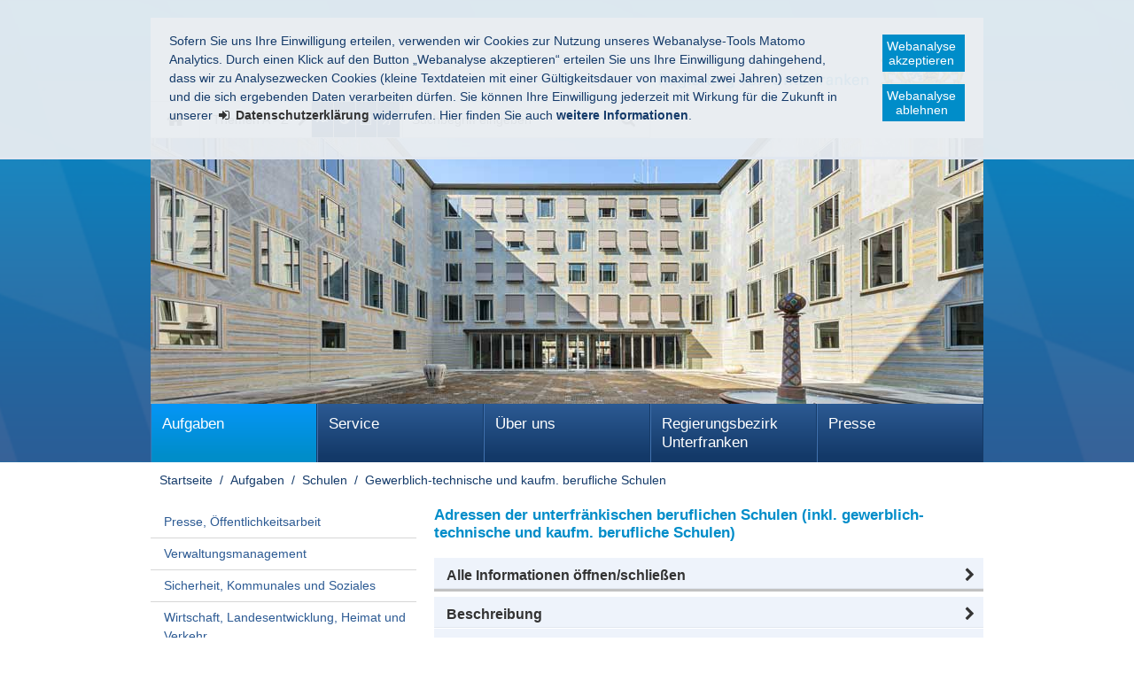

--- FILE ---
content_type: text/html
request_url: https://www.regierung.unterfranken.bayern.de/aufgaben/177672/177690/eigene_leistung/el_00097/index.html
body_size: 9439
content:
<!DOCTYPE html>
<html lang="de">

    <head>
    

    <meta charset="utf-8" />
        <title>Adressen der unterfränkischen beruflichen Schulen (inkl. gewerblich-technische und kaufm. berufliche Schulen) - Regierung von Unterfranken</title>

    <!-- Mobile viewport optimisation -->
    <meta name="viewport" content="width=device-width, initial-scale=1.0">

    <link rel="apple-touch-icon" sizes="57x57" href="/res/ism/img/favicons/apple-touch-icon-57x57.png">
    <link rel="apple-touch-icon" sizes="60x60" href="/res/ism/img/favicons/apple-touch-icon-60x60.png">
    <link rel="apple-touch-icon" sizes="72x72" href="/res/ism/img/favicons/apple-touch-icon-72x72.png">
    <link rel="apple-touch-icon" sizes="76x76" href="/res/ism/img/favicons/apple-touch-icon-76x76.png">
    <link rel="apple-touch-icon" sizes="114x114" href="/res/ism/img/favicons/apple-touch-icon-114x114.png">
    <link rel="apple-touch-icon" sizes="120x120" href="/res/ism/img/favicons/apple-touch-icon-120x120.png">
    <link rel="apple-touch-icon" sizes="144x144" href="/res/ism/img/favicons/apple-touch-icon-144x144.png">
    <link rel="apple-touch-icon" sizes="152x152" href="/res/ism/img/favicons/apple-touch-icon-152x152.png">
    <link rel="apple-touch-icon" sizes="180x180" href="/res/ism/img/favicons/apple-touch-icon-180x180.png">
    <link rel="icon" type="image/png" href="/res/ism/img/favicons/favicon-32x32.png" sizes="32x32">
    <link rel="icon" type="image/png" href="/res/ism/img/favicons/android-chrome-192x192.png" sizes="192x192">
    <link rel="icon" type="image/png" href="/res/ism/img/favicons/favicon-96x96.png" sizes="96x96">
    <link rel="icon" type="image/png" href="/res/ism/img/favicons/favicon-16x16.png" sizes="16x16">
    <link rel="manifest" href="/res/ism/img/favicons/manifest.json">
    <link rel="mask-icon" href="/res/ism/img/favicons/safari-pinned-tab.svg" color="#5bbad5">
    <link rel="shortcut icon" href="/res/ism/img/favicons/favicon.ico">
    <meta name="msapplication-TileColor" content="#da532c">
    <meta name="msapplication-TileImage" content="/res/ism/img/favicons/mstile-144x144.png">
    <meta name="msapplication-config" content="/res/ism/img/favicons/browserconfig.xml">
    <meta name="theme-color" content="#ffffff">

    <link href="/res/ism/css/build.min.css" media="screen" rel="stylesheet" type="text/css">
    <link href="/res/ism/css/print-plain.css" media="print" rel="stylesheet" type="text/css">


    <link href="/res/ism/css/ism.css" rel="stylesheet" type="text/css" media="screen" />
    <link href="/res/ism/css/ism_print.css" rel="stylesheet" type="text/css" media="print" />

    <link href="/res/ism/css/ism_customer_group_static.css" rel="stylesheet" type="text/css" media="screen" />
    <link href="/res/ism/css/ism_customer_group_print_static.css" rel="stylesheet" type="text/css" media="print" />

    <link href="/res/ism/css/ism_customer_static.css" rel="stylesheet" type="text/css" media="screen" />
    <link href="/res/ism/css/ism_customer_print_static.css" rel="stylesheet" type="text/css" media="print" />

    <link href="/res/ism/css/customer.css" rel="stylesheet" type="text/css" media="screen" />




    <meta http-equiv="X-UA-Compatible" content="IE=Edge" />

    <meta name="X-Imperia-Live-Info" content="37b73b4e-f7be-24f5-6b5c-11e330112e54/6/7/245/256/365/7378" />

    <!-- Matomo -->
<script>
    if (document.cookie.indexOf('mtm_consent') == -1) {
        document.cookie = 'hideCookieBar' + '=; expires=Thu, 01-Jan-70 00:00:01 GMT; path=/';
    }
    var _paq = _paq || [];
    _paq.push(['requireConsent']);
    _paq.push(['setSessionCookieTimeout', timeoutInSeconds=0]);
    _paq.push(['setVisitorCookieTimeout', timeoutInSeconds=7200]);
    _paq.push(['addDownloadExtensions', "msg"]);
    _paq.push(['trackPageView']);
    _paq.push(['enableLinkTracking']);
    (function() {
        var u="//www.piwik.bayern.de/piwik/";
        _paq.push(['setTrackerUrl', u+'piwik.php']);
        _paq.push(['setSiteId', '530']);
        var d=document, g=d.createElement('script'), s=d.getElementsByTagName('script')[0];
        g.type='text/javascript'; g.async=true; g.defer=true; g.src=u+'piwik.js'; s.parentNode.insertBefore(g,s);
    })();
</script>
<!-- End Matomo -->
    <meta name="keywords" content="Adressen und weitere Informationen zu beruflichen Schulen">
    <script src="/res/ism/js/iframeresizer/iframeResizer.min.js"></script>
    <script src="/res/ism/js/iframeresizer/resizerTrigger.js"></script>
    <script src="/res/ism/js/iframeresizer/resizerTrigger2.js"></script>
</head>


    <body>

    <!--IFTS_NO_PARSE-->

    <!-- modJsBar -->
    <noscript>
        <div class="modJsBar">
            <div class="ym-wrapper">
                <div class="ym-wbox">
                    <p>
                        Bitte aktivieren Sie JavaScript in Ihrem Browser, um den vollen Funktionsumfang dieser Seite nutzen zu können.
                    </p>
                </div>
            </div>
        </div>
    </noscript>
    <!-- modJsBar End -->


    <!-- modCookieBar -->

    <div class="modCookieBar">
        <div class="ym-wrapper">
            <div class="ym-wbox">
            <ul>
                <li>
                    <p>
    Sofern Sie uns Ihre Einwilligung erteilen, verwenden wir Cookies zur Nutzung unseres Webanalyse-Tools Matomo Analytics.
    Durch einen Klick auf den Button &bdquo;Webanalyse akzeptieren&ldquo; erteilen Sie uns Ihre Einwilligung dahingehend, dass wir zu Analysezwecken
    Cookies (kleine Textdateien mit einer G&uuml;ltigkeitsdauer von maximal zwei Jahren) setzen und die sich ergebenden Daten verarbeiten d&uuml;rfen. Sie
    k&ouml;nnen Ihre Einwilligung jederzeit mit Wirkung f&uuml;r die Zukunft in unserer
    <a class="internal"
            href="/meta/datenschutz/index.html"
    >
    <strong>Datenschutzerkl&auml;rung</strong></a> widerrufen. Hier finden Sie auch <strong>weitere Informationen</strong>.
</p>
                </li>
                <li style="padding-right: 1em">
                    <button class="icon save-selected" style="margin-bottom: 1em" title="Webanalyse akzeptieren" onClick="setMatomoConsent()">Webanalyse akzeptieren</button>
                    <button class="icon save-selected" title="Webanalyse ablehnen" onclick="declineMatomoConsent()">Webanalyse ablehnen</button>
                </li>
            </ul>
            </div>
        </div>
    </div>
    <!-- modCookieBar End -->





<!-- skip link navigation -->
<ul class="ym-skiplinks">
    <li><a class="ym-skip" href="#hauptnavigation">Gehe zur Navigation (Drücke Enter)</a></li>
    <li><a class="ym-skip" href="#main">Gehe zum Hauptinhalt (Drücke Enter)</a></li>
    <li><a class="ym-skip" href="#sidebar">Gehe zur Seitenleiste (Drücke Enter)</a></li>
    <li><a class="ym-skip" href="#footer">Gehe zum Fußbereich (Drücke Enter)</a></li>
</ul>

<div class="ym-wrapper">
    <div class="ym-wbox">
        <div class="modHeader" id="nav">
            <div class="logo" role="banner">
                <span class="hide-from-screen">Regierung von Unterfranken</span>
                <a href="/" title="zur Startseite" aria-hidden="true"><img src="/res/ism/img/logo.jpg" alt="Regierung von Unterfranken" /></a>
            </div>



            <div class="header-navigation">
                <div class="header-navigation-fixed">
                    <div class="modBurgerNavigation" id="modBurgerNavigation">
                        <div class="burger-navigation-overlay" role="presentation">
                        </div>

                        <div class="burger-navigation-content">

                            <a href="#" data-role="close-burger-navigation" class="icon icon-cancel"
                               title="Navigation schließen" aria-label="Navigation einklappen"
                               aria-controls="modBurgerNavigation"><span>schließen</span></a>

                            <ul data-role="accessibility-navigation">
                                <li>
                                    <a class="icon icon-home" data-role="home" href="/" title="zur Startseite" aria-hidden="true"><span>zur Startseite</span></a>
                                </li>

                                <li class="accessibility">
                                    <nav aria-label="Navigation Barrierefreiheit">
                                        <ul>
                                            <li>
<a class="icon icon-fontsize" data-role="fontsize" href="#" title="Schriftgröße anpassen" aria-hidden="true"><span>Schriftvergrößerung</span></a>
</li>
<li>
<a class="icon icon-contrast" data-role="contrast" href="#" title="Kontrast anpassen" aria-hidden="true"><span>Kontrastverstärkung</span></a>
</li>
    <li>
        <a class="icon icon-text" data-role="simplecontent" href="/meta/einfache_sprache" title="Inhalt in leichter Sprache anzeigen" aria-hidden="true"><span>Leichte Sprache</span></a>
    </li>
<li><a class="icon icon-hearing-impaired" data-role="hearing-impaired" href="https://www.youtube.com/watch?v=-64P_kZrmK0" title="Gebärdenvideo anzeigen" target="_blank" aria-hidden="true"><span>Gebärdenvideo</span></a></li>

                                        </ul>
                                    </nav>
                                </li>
                            </ul>
                            <div aria-label="Hauptnavigation" data-role="main-navigation" role="navigation">
                            </div>
                        </div>
                    </div>

                    <nav aria-label="Kopfnavigation">
                        <ul class="header-navigation">
                            <li>
                                <a aria-controls="modBurgerNavigation" aria-expanded="false" aria-label="Navigation ausklappen" class="icon icon-menu" data-role="open-burger-navigation" href="#" title="Navigation anzeigen" aria-hidden="true"><span>Navigation anzeigen</span></a>
                            </li>

                            <li>
                                <a class="icon icon-home" data-role="home" href="/" title="zur Startseite" aria-hidden="true"><span>zur Startseite</span></a>
                            </li>

                            <li>
                                <a class="icon icon-right" data-role="a-z" href="/meta/themen_a_z" title=" Themen A - Z" aria-hidden="true"><span> Themen A - Z</span></a>
                            </li>

                            <li class="accessibility">
                                <nav aria-label="Navigation Barrierefreiheit" >
                                    <ul>
                                    <li>
<a class="icon icon-fontsize" data-role="fontsize" href="#" title="Schriftgröße anpassen" aria-hidden="true"><span>Schriftvergrößerung</span></a>
</li>
<li>
<a class="icon icon-contrast" data-role="contrast" href="#" title="Kontrast anpassen" aria-hidden="true"><span>Kontrastverstärkung</span></a>
</li>
    <li>
        <a class="icon icon-text" data-role="simplecontent" href="/meta/einfache_sprache" title="Inhalt in leichter Sprache anzeigen" aria-hidden="true"><span>Leichte Sprache</span></a>
    </li>
<li><a class="icon icon-hearing-impaired" data-role="hearing-impaired" href="https://www.youtube.com/watch?v=-64P_kZrmK0" title="Gebärdenvideo anzeigen" target="_blank" aria-hidden="true"><span>Gebärdenvideo</span></a></li>

                                    </ul>
                                </nav>
                            </li>
                        </ul>
                    </nav>

                    <form action="/cgi-bin/fts_search_default.pl" class="ym-searchform ym-clearfix" enctype="application/x-www-form-urlencoded" method="post" role="search">
                        <label class="ym-labelheading hide-from-screen" for="headersearch" id="headersearch-label">Suche</label> <input aria-labelledby="headersearch-label" class="ym-searchfield" id="headersearch" placeholder="Suchbegriff eingeben" type="text" name="SEARCH" value="Suchbegriff eingeben" autocomplete="on"> <button class="ym-searchbutton" title="Suche starten" type="submit" aria-hidden="true">Suche starten</button>
                    </form>
                </div>
            </div>


            <img src="/mam/header/aufgaben/header.jpg" alt="" />

        </div>
        <!-- [End]:: #header -->

        <nav class="modMainNavigation hide-level-2 optimize-line-breaks" id="hauptnavigation" role="navigation" aria-label="Hauptnavigation">

            
                    <ul class="nav-level-1">
                 <li class="active">
               <a href="/aufgaben/index.html" title="Aufgaben">Aufgaben</a>
              <ul class="nav-level-2">
                 <li>
               <a href="/aufgaben/185301/index.html" title="Presse, Öffentlichkeitsarbeit">Presse, Öffentlichkeitsarbeit</a>
      
  </li>
  <li>
               <a href="/aufgaben/177674/index.html" title="Verwaltungsmanagement">Verwaltungsmanagement</a>
              <ul class="nav-level-3">
                 <li>
               <a href="/aufgaben/177674/177678/index.html" title="Organisation, IUK">Organisation, IUK</a>
      
  </li>
  <li>
               <a href="/aufgaben/177674/177679/index.html" title="Personal">Personal</a>
      
  </li>
  <li>
               <a href="/aufgaben/177674/177680/index.html" title="Haushalt, Controlling">Haushalt, Controlling</a>
              <ul class="nav-level-4">
                 <li>
               <a href="/aufgaben/177674/177680/266570/index.html" title="Geschäftsstelle Härtefallkommission Straßenausbaubeiträge">Geschäftsstelle Härtefallkommission Straßenausbaubeiträge</a>
      
  </li>

            </ul>
  </li>

            </ul>
  </li>
  <li>
               <a href="/aufgaben/177660/index.html" title="Sicherheit, Kommunales und Soziales">Sicherheit, Kommunales und Soziales</a>
              <ul class="nav-level-3">
                 <li>
               <a href="/aufgaben/bereich_1/aktuelles/index.html" title="Aktuelles">Aktuelles</a>
      
  </li>
  <li>
               <a href="/aufgaben/177660/177661/index.html" title="Sicherheit und Ordnung, Prozessvertretung">Sicherheit und Ordnung, Prozessvertretung</a>
      
  </li>
  <li>
               <a href="/aufgaben/177660/177662/index.html" title="Personelles Statusrecht, Ausländerrecht und Wohngeld">Personelles Statusrecht, Ausländerrecht und Wohngeld</a>
              <ul class="nav-level-4">
                 <li>
               <a href="/aufgaben/177660/177662/265184/index.html" title="Zentrale Ausländerbehörde Unterfranken">Zentrale Ausländerbehörde Unterfranken</a>
      
  </li>

            </ul>
  </li>
  <li>
               <a href="/aufgaben/177660/177663/index.html" title="Kommunale Angelegenheiten">Kommunale Angelegenheiten</a>
      
  </li>
  <li>
               <a href="/aufgaben/177660/177664/index.html" title="Soziales und Jugend">Soziales und Jugend</a>
      
  </li>
  <li>
               <a href="/aufgaben/177660/177665/index.html" title="Flüchtlingsunterbringung und Integration">Flüchtlingsunterbringung und Integration</a>
              <ul class="nav-level-4">
                 <li>
               <a href="/aufgaben/177660/177665/69075/index.html" title="Zentrale Gebührenabrechnungsstelle">Zentrale Gebührenabrechnungsstelle</a>
      
  </li>

            </ul>
  </li>
  <li>
               <a href="/aufgaben/177660/277777/index.html" title="Aufnahme und Verteilung von Flüchtlingen; ANKER-Einrichtung Unterfranken">Aufnahme und Verteilung von Flüchtlingen; ANKER-Einrichtung Unterfranken</a>
              <ul class="nav-level-4">
                 <li>
               <a href="/aufgaben/177660/277777/277778/index.html" title="ANKER-Einrichtung Unterfranken">ANKER-Einrichtung Unterfranken</a>
      
  </li>
  <li>
               <a href="/aufgaben/177660/277777/277779/index.html" title="Regierungsaufnahmestelle">Regierungsaufnahmestelle</a>
      
  </li>

            </ul>
  </li>
  <li>
               <a href="/aufgaben/bereich_1/sonstiges/index.html" title="Sonstiges">Sonstiges</a>
      
  </li>

            </ul>
  </li>
  <li>
               <a href="/aufgaben/177666/index.html" title="Wirtschaft, Landesentwicklung, Heimat und Verkehr">Wirtschaft, Landesentwicklung, Heimat und Verkehr</a>
              <ul class="nav-level-3">
                 <li>
               <a href="/aufgaben/bereich_2/aktuelles/index.html" title="Aktuelles">Aktuelles</a>
      
  </li>
  <li>
               <a href="/aufgaben/177666/177667/index.html" title="Wirtschaftsförderung, Beschäftigung">Wirtschaftsförderung, Beschäftigung</a>
      
  </li>
  <li>
               <a href="/aufgaben/177666/177669/index.html" title="Energiewirtschaft, Preisprüfung und Gewerbe">Energiewirtschaft, Preisprüfung und Gewerbe</a>
      
  </li>
  <li>
               <a href="/aufgaben/177666/177668/index.html" title="Schienen- und Straßenverkehr">Schienen- und Straßenverkehr</a>
      
  </li>
  <li>
               <a href="/aufgaben/177666/177670/index.html" title="Raumordnung, Landes- und Regionalplanung">Raumordnung, Landes- und Regionalplanung</a>
      
  </li>
  <li>
               <a href="/aufgaben/bereich_2/sonstiges/index.html" title="Sonstiges">Sonstiges</a>
      
  </li>

            </ul>
  </li>
  <li>
               <a href="/aufgaben/177671/index.html" title="Planung und Bau">Planung und Bau</a>
              <ul class="nav-level-3">
                 <li>
               <a href="/aufgaben/bereich_3/aktuelles/index.html" title="Aktuelles">Aktuelles</a>
      
  </li>
  <li>
               <a href="/aufgaben/177671/177681/index.html" title="Hochbau">Hochbau</a>
      
  </li>
  <li>
               <a href="/aufgaben/177671/177682/index.html" title="Elektrotechnik, Maschinenwesen">Elektrotechnik, Maschinenwesen</a>
      
  </li>
  <li>
               <a href="/aufgaben/177671/177683/index.html" title="Straßenbau">Straßenbau</a>
      
  </li>
  <li>
               <a href="/aufgaben/177671/177684/index.html" title="Planfeststellung, Straßenrecht, Baurecht">Planfeststellung, Straßenrecht, Baurecht</a>
      
  </li>
  <li>
               <a href="/aufgaben/177671/177685/index.html" title="Städtebau">Städtebau</a>
      
  </li>
  <li>
               <a href="/aufgaben/177671/177686/index.html" title="Wohnungswesen">Wohnungswesen</a>
      
  </li>
  <li>
               <a href="/aufgaben/bereich_3/sonstiges/index.html" title="Sonstiges">Sonstiges</a>
      
  </li>

            </ul>
  </li>
  <li class="active">
               <a href="/aufgaben/177672/index.html" title="Schulen">Schulen</a>
              <ul class="nav-level-3">
                 <li>
               <a href="/aufgaben/bereich_4/aktuelles/index.html" title="Aktuelles">Aktuelles</a>
      
  </li>
  <li>
               <a href="/aufgaben/177672/177687/index.html" title="Grund- und Mittelschulen - Erziehung, Unterricht, Qualitätssicherung">Grund- und Mittelschulen - Erziehung, Unterricht, Qualitätssicherung</a>
      
  </li>
  <li>
               <a href="/aufgaben/177672/177688/index.html" title="Grund- und Mittelschulen -Organisation, Personal">Grund- und Mittelschulen -Organisation, Personal</a>
      
  </li>
  <li>
               <a href="/aufgaben/177672/177689/index.html" title="Förderschulen">Förderschulen</a>
      
  </li>
  <li class="active">
              <a href="/aufgaben/177672/177690/index.html" title="Gewerblich-technische und kaufm. berufliche Schulen" aria-current="page">Gewerblich-technische und kaufm. berufliche Schulen</a>
      
  </li>
  <li>
               <a href="/aufgaben/177672/177691/index.html" title="Berufl. Schulen für Agrar- u. Hauswirtschaft, Sozial- und Gesundheitswesen">Berufl. Schulen für Agrar- u. Hauswirtschaft, Sozial- und Gesundheitswesen</a>
      
  </li>
  <li>
               <a href="/aufgaben/177672/177692/index.html" title="Schulpersonal">Schulpersonal</a>
      
  </li>
  <li>
               <a href="/aufgaben/177672/177693/index.html" title="Schulorganisation, Schulrecht">Schulorganisation, Schulrecht</a>
      
  </li>
  <li>
               <a href="/aufgaben/bereich_4/sonstiges/index.html" title="Sonstiges">Sonstiges</a>
      
  </li>

            </ul>
  </li>
  <li>
               <a href="/aufgaben/177673/index.html" title="Umwelt, Gesundheit und Verbraucherschutz">Umwelt, Gesundheit und Verbraucherschutz</a>
              <ul class="nav-level-3">
                 <li>
               <a href="/aufgaben/bereich_5/aktuelles/index.html" title="Aktuelles">Aktuelles</a>
      
  </li>
  <li>
               <a href="/aufgaben/177673/69072/index.html" title="Biosphärenreservat Rhön - Bayerische Verwaltungsstelle">Biosphärenreservat Rhön - Bayerische Verwaltungsstelle</a>
      
  </li>
  <li>
               <a href="/aufgaben/177673/299239/index.html" title="Koordinierungsstelle &amp;amp;#8222;Zukunftsstrategie Wasserwirtschaft Nordbayern&amp;amp;#8220;">Koordinierungsstelle &#8222;Zukunftsstrategie Wasserwirtschaft Nordbayern&#8220;</a>
      
  </li>
  <li>
               <a href="/aufgaben/177673/177694/index.html" title="Technischer Umweltschutz">Technischer Umweltschutz</a>
      
  </li>
  <li>
               <a href="/aufgaben/177673/177695/index.html" title="Naturschutz">Naturschutz</a>
      
  </li>
  <li>
               <a href="/aufgaben/177673/177696/index.html" title="Wasserwirtschaft">Wasserwirtschaft</a>
      
  </li>
  <li>
               <a href="/aufgaben/177673/177697/index.html" title="Gesundheit">Gesundheit</a>
      
  </li>
  <li>
               <a href="/aufgaben/177673/177698/index.html" title="Veterinärwesen, Verbraucherschutz">Veterinärwesen, Verbraucherschutz</a>
      
  </li>
  <li>
               <a href="/aufgaben/177673/177699/index.html" title="Rechtsfragen Umwelt">Rechtsfragen Umwelt</a>
      
  </li>
  <li>
               <a href="/aufgaben/177673/177700/index.html" title="Rechtsfragen Gesundheit und Verbraucherschutz, Weinprüfstelle">Rechtsfragen Gesundheit und Verbraucherschutz, Weinprüfstelle</a>
      
  </li>
  <li>
               <a href="/aufgaben/bereich_5/sonstiges/index.html" title="Sonstiges">Sonstiges</a>
      
  </li>

            </ul>
  </li>
  <li>
               <a href="/aufgaben/252467/index.html" title="Ernährung und Landwirtschaft">Ernährung und Landwirtschaft</a>
              <ul class="nav-level-3">
                 <li>
               <a href="/aufgaben/bereich_6/aktuelles/index.html" title="Aktuelles">Aktuelles</a>
      
  </li>
  <li>
               <a href="/aufgaben/252467/253205/index.html" title="Agrarstruktur und Umweltbelange in der Landwirtschaft">Agrarstruktur und Umweltbelange in der Landwirtschaft</a>
      
  </li>
  <li>
               <a href="/aufgaben/252467/253206/index.html" title="Bildung in der Land- und Hauswirtschaft">Bildung in der Land- und Hauswirtschaft</a>
      
  </li>
  <li>
               <a href="/aufgaben/252467/299209/index.html" title="Beratung in der Land- und Hauswirtschaft, Ernährungsbildung">Beratung in der Land- und Hauswirtschaft, Ernährungsbildung</a>
      
  </li>
  <li>
               <a href="/aufgaben/bereich_6/sonstiges/index.html" title="Sonstiges">Sonstiges</a>
      
  </li>

            </ul>
  </li>
  <li>
               <a href="/aufgaben/69076/index.html" title="Gewerbeaufsichtsamt">Gewerbeaufsichtsamt</a>
              <ul class="nav-level-3">
                 <li>
               <a href="/aufgaben/gaa/aktuelles/index.html" title="Aktuelles">Aktuelles</a>
      
  </li>
  <li>
               <a href="/aufgaben/69076/177910/index.html" title="Sozialer Arbeitsschutz - Arbeitszeit, Kündigungsschutz, Kinder-/ Jugendarbeitsschutz, Heimarbeit">Sozialer Arbeitsschutz - Arbeitszeit, Kündigungsschutz, Kinder-/ Jugendarbeitsschutz, Heimarbeit</a>
      
  </li>
  <li>
               <a href="/aufgaben/69076/177911/index.html" title="Sozialer Arbeitsschutz - Fahrpersonalrecht, Mutterschutz">Sozialer Arbeitsschutz - Fahrpersonalrecht, Mutterschutz</a>
      
  </li>
  <li>
               <a href="/aufgaben/69076/177655/index.html" title="Bauarbeiterschutz und Sprengwesen">Bauarbeiterschutz und Sprengwesen</a>
      
  </li>
  <li>
               <a href="/aufgaben/69076/177656/index.html" title="Strahlenschutz, Medizinprodukte Betreiben, Kompetenzzentrum Röntgen">Strahlenschutz, Medizinprodukte Betreiben, Kompetenzzentrum Röntgen</a>
      
  </li>
  <li>
               <a href="/aufgaben/69076/177658/index.html" title="Betriebssicherheit, Gefahrstoffe, Biostoffe">Betriebssicherheit, Gefahrstoffe, Biostoffe</a>
      
  </li>
  <li>
               <a href="/aufgaben/69076/177659/index.html" title="Gewerbeärztlicher Dienst, Medizinischer Arbeitsschutz, Berufskrankheitenverfahren">Gewerbeärztlicher Dienst, Medizinischer Arbeitsschutz, Berufskrankheitenverfahren</a>
      
  </li>
  <li>
               <a href="/aufgaben/69076/177657/index.html" title="Kompetenzzentrum Stoffliche Marktüberwachung">Kompetenzzentrum Stoffliche Marktüberwachung</a>
      
  </li>
  <li>
               <a href="/aufgaben/gaa/sonstiges/index.html" title="Sonstiges">Sonstiges</a>
      
  </li>

            </ul>
  </li>

            </ul>
  </li>
  <li>
               <a href="/service/index.html" title="Service">Service</a>
              <ul class="nav-level-2">
                 <li>
               <a href="/service/ansprechpartner/index.html" title="Ansprechpartner">Ansprechpartner</a>
      
  </li>
  <li>
               <a href="/service/formulare/index.html" title="Formulare, Online-Verfahren">Formulare, Online-Verfahren</a>
              <ul class="nav-level-3">
                 <li>
               <a href="/service/formulare/185301/index.html" title="Presse, Öffentlichkeitsarbeit">Presse, Öffentlichkeitsarbeit</a>
      
  </li>
  <li>
               <a href="/service/formulare/177674/index.html" title="Verwaltungsmanagement">Verwaltungsmanagement</a>
      
  </li>
  <li>
               <a href="/service/formulare/177660/index.html" title="Sicherheit, Kommunales und Soziales">Sicherheit, Kommunales und Soziales</a>
      
  </li>
  <li>
               <a href="/service/formulare/177666/index.html" title="Wirtschaft, Landesentwicklung, Heimat und Verkehr">Wirtschaft, Landesentwicklung, Heimat und Verkehr</a>
      
  </li>
  <li>
               <a href="/service/formulare/177671/index.html" title="Planung und Bau">Planung und Bau</a>
      
  </li>
  <li>
               <a href="/service/formulare/177672/index.html" title="Schulen">Schulen</a>
      
  </li>
  <li>
               <a href="/service/formulare/177673/index.html" title="Umwelt, Gesundheit und Verbraucherschutz">Umwelt, Gesundheit und Verbraucherschutz</a>
      
  </li>
  <li>
               <a href="/service/formulare/252467/index.html" title="Ernährung und Landwirtschaft">Ernährung und Landwirtschaft</a>
      
  </li>
  <li>
               <a href="/service/formulare/69076/index.html" title="Gewerbeaufsichtsamt">Gewerbeaufsichtsamt</a>
      
  </li>

            </ul>
  </li>
  <li>
               <a href="/service/planfeststellung/index.html" title="Straßenrechtliche Planfeststellungen">Straßenrechtliche Planfeststellungen</a>
              <ul class="nav-level-3">
                 <li>
               <a href="/service/planfeststellung/aktuelle_verfahren/index.html" title="Aktuell laufende Verfahren">Aktuell laufende Verfahren</a>
      
  </li>
  <li>
               <a href="/service/planfeststellung/beschluesse/index.html" title="Planfeststellungsbeschlüsse">Planfeststellungsbeschlüsse</a>
      
  </li>

            </ul>
  </li>
  <li>
               <a href="/service/foerderungen/index.html" title="Förderungen">Förderungen</a>
              <ul class="nav-level-3">
                 <li>
               <a href="/service/foerderungen/sicherheit/index.html" title="Sicherheit">Sicherheit</a>
      
  </li>
  <li>
               <a href="/service/foerderungen/kommunales/index.html" title="Kommunales">Kommunales</a>
      
  </li>
  <li>
               <a href="/service/foerderungen/soziales/index.html" title="Soziales">Soziales</a>
      
  </li>
  <li>
               <a href="/service/foerderungen/kultur/index.html" title="Kultur">Kultur</a>
      
  </li>
  <li>
               <a href="/service/foerderungen/verkehr/index.html" title="Verkehr">Verkehr</a>
      
  </li>
  <li>
               <a href="/service/foerderungen/wirtschaft/index.html" title="Wirtschaft">Wirtschaft</a>
      
  </li>
  <li>
               <a href="/service/foerderungen/bau/index.html" title="Bau">Bau</a>
      
  </li>
  <li>
               <a href="/service/foerderungen/schulen/index.html" title="Schulen">Schulen</a>
      
  </li>
  <li>
               <a href="/service/foerderungen/umwelt/index.html" title="Umwelt">Umwelt</a>
      
  </li>
  <li>
               <a href="/service/foerderungen/ernaehrung/index.html" title="Ernährung">Ernährung</a>
      
  </li>
  <li>
               <a href="/service/foerderungen/landwirtschaft/index.html" title="Landwirtschaft">Landwirtschaft</a>
      
  </li>

            </ul>
  </li>
  <li>
               <a href="/service/beglaubigungen_legalisation_apostille/index.html" title="Beglaubigungen, Legalisation, Apostille">Beglaubigungen, Legalisation, Apostille</a>
      
  </li>
  <li>
               <a href="/service/stellen/index.html" title="Stellenausschreibungen">Stellenausschreibungen</a>
      
  </li>
  <li>
               <a href="/service/rechtsreferendarausbildung/index.html" title="Rechtsreferendarausbildung">Rechtsreferendarausbildung</a>
              <ul class="nav-level-3">
                 <li>
               <a href="/service/rechtsreferendarausbildung/hinweise_pruefung/index.html" title="Hinweise zur mündlichen Prüfung">Hinweise zur mündlichen Prüfung</a>
      
  </li>
  <li>
               <a href="/service/rechtsreferendarausbildung/termine/index.html" title="Termine und Terminpläne">Termine und Terminpläne</a>
      
  </li>

            </ul>
  </li>
  <li>
               <a href="/service/amtliche_bekanntmachungen/index.html" title="Amtliche Bekanntmachungen">Amtliche Bekanntmachungen</a>
              <ul class="nav-level-3">
                 <li>
               <a href="/service/amtliche_bekanntmachungen/amtsblatt/index.html" title="Amtsblatt">Amtsblatt</a>
      
  </li>
  <li>
               <a href="/service/amtliche_bekanntmachungen/schulanzeiger/index.html" title="Schulanzeiger">Schulanzeiger</a>
      
  </li>

            </ul>
  </li>
  <li>
               <a href="/service/publikationen/index.html" title="Publikationen">Publikationen</a>
              <ul class="nav-level-3">
                 <li>
               <a href="/service/publikationen/jahresberichte/index.html" title="Jahresberichte">Jahresberichte</a>
      
  </li>
  <li>
               <a href="/service/publikationen/sonstige/index.html" title="Sonstige  Broschüren">Sonstige  Broschüren</a>
      
  </li>

            </ul>
  </li>
  <li>
               <a href="/service/interkommunale_zusammenarbeit/index.html" title="Interkommunale Zusammenarbeit">Interkommunale Zusammenarbeit</a>
              <ul class="nav-level-3">
                 <li>
               <a href="/service/interkommunale_zusammenarbeit/abwasser/index.html" title="Abwasserentsorgung und Wasserversorgung">Abwasserentsorgung und Wasserversorgung</a>
      
  </li>
  <li>
               <a href="/service/interkommunale_zusammenarbeit/bauhof/index.html" title="Bauhof">Bauhof</a>
      
  </li>
  <li>
               <a href="/service/interkommunale_zusammenarbeit/beschaffungen/index.html" title="Beschaffungen">Beschaffungen</a>
      
  </li>
  <li>
               <a href="/service/interkommunale_zusammenarbeit/edv/index.html" title="EDV / E-Government / Behördennetz">EDV / E-Government / Behördennetz</a>
      
  </li>
  <li>
               <a href="/service/interkommunale_zusammenarbeit/energie_klima/index.html" title="Energie / Klimaschutz">Energie / Klimaschutz</a>
      
  </li>
  <li>
               <a href="/service/interkommunale_zusammenarbeit/feuerwehr/index.html" title="Feuerwehr">Feuerwehr</a>
      
  </li>
  <li>
               <a href="/service/interkommunale_zusammenarbeit/gesundheit/index.html" title="Gesundheit">Gesundheit</a>
      
  </li>
  <li>
               <a href="/service/interkommunale_zusammenarbeit/gewaesser_naturschutz/index.html" title="Gewässer / Naturschutz">Gewässer / Naturschutz</a>
      
  </li>
  <li>
               <a href="/service/interkommunale_zusammenarbeit/kinder_jugendarbeit/index.html" title="Kinder- / Jugendarbeit">Kinder- / Jugendarbeit</a>
      
  </li>
  <li>
               <a href="/service/interkommunale_zusammenarbeit/raum_ortsentwicklung_flaechenmanagement/index.html" title="Raum- / Ortsentwicklung / Flächenmanagement">Raum- / Ortsentwicklung / Flächenmanagement</a>
      
  </li>
  <li>
               <a href="/service/interkommunale_zusammenarbeit/standesamt/index.html" title="Standesamt">Standesamt</a>
      
  </li>
  <li>
               <a href="/service/interkommunale_zusammenarbeit/verwaltung/index.html" title="Verwaltung (allgemein)">Verwaltung (allgemein)</a>
      
  </li>
  <li>
               <a href="/service/interkommunale_zusammenarbeit/themenuebergreifend/index.html" title="Themenübergreifend">Themenübergreifend</a>
      
  </li>

            </ul>
  </li>
  <li>
               <a href="/service/rechtsbehelfe/index.html" title="Rechtsbehelfe / Widersprüche">Rechtsbehelfe / Widersprüche</a>
      
  </li>
  <li>
               <a href="/service/wahlen/index.html" title="Wahlen">Wahlen</a>
      
  </li>
  <li>
               <a href="/service/links/index.html" title="Links">Links</a>
      
  </li>
  <li>
               <a href="/service/zahlungsverkehr/index.html" title="Zahlungsverkehr">Zahlungsverkehr</a>
      
  </li>
  <li>
               <a href="/service/kantine/index.html" title="Kantine">Kantine</a>
      
  </li>

            </ul>
  </li>
  <li>
               <a href="/ueber_uns/index.html" title="Über uns">Über uns</a>
              <ul class="nav-level-2">
                 <li>
               <a href="/ueber_uns/grusswort/index.html" title="Grußwort der Präsidentin">Grußwort der Präsidentin</a>
      
  </li>
  <li>
               <a href="/ueber_uns/praesidium/index.html" title="Präsidium">Präsidium</a>
      
  </li>
  <li>
               <a href="/ueber_uns/regierung_als_mittelbehoerde/index.html" title="Die Regierung als Mittelbehörde">Die Regierung als Mittelbehörde</a>
              <ul class="nav-level-3">
                 <li>
               <a href="/ueber_uns/regierung_als_mittelbehoerde/kurzportrait/index.html" title="Kurzportrait">Kurzportrait</a>
      
  </li>
  <li>
               <a href="/ueber_uns/regierung_als_mittelbehoerde/stellung_im_staatsaufbau/index.html" title="Stellung im Staatsaufbau">Stellung im Staatsaufbau</a>
      
  </li>
  <li>
               <a href="/ueber_uns/regierung_als_mittelbehoerde/aufgabenstruktur/index.html" title="Aufgabenstruktur">Aufgabenstruktur</a>
      
  </li>

            </ul>
  </li>
  <li>
               <a href="/ueber_uns/organisation/index.html" title="Organisationsübersicht">Organisationsübersicht</a>
      
  </li>
  <li>
               <a href="/ueber_uns/erreichbarkeit/index.html" title="Erreichbarkeit, Lageplan">Erreichbarkeit, Lageplan</a>
      
  </li>
  <li>
               <a href="/ueber_uns/besucher_mit_handicaps/index.html" title="Besucher mit Handicaps">Besucher mit Handicaps</a>
      
  </li>
  <li>
               <a href="/ueber_uns/personalvertretungen/index.html" title="Personalvertretungen">Personalvertretungen</a>
      
  </li>
  <li>
               <a href="/ueber_uns/regierungsgebaeude/index.html" title="Das Regierungsgebäude">Das Regierungsgebäude</a>
              <ul class="nav-level-3">
                 <li>
               <a href="/ueber_uns/regierungsgebaeude/denkmal/index.html" title="Die Regierung als Denkmal">Die Regierung als Denkmal</a>
      
  </li>
  <li>
               <a href="/ueber_uns/regierungsgebaeude/peterplatz/index.html" title="Der Peterplatz im Wandel der Zeiten">Der Peterplatz im Wandel der Zeiten</a>
      
  </li>
  <li>
               <a href="/ueber_uns/regierungsgebaeude/luftbilder/index.html" title="Luftbilder des Regierungsgebäudes">Luftbilder des Regierungsgebäudes</a>
      
  </li>

            </ul>
  </li>
  <li>
               <a href="/ueber_uns/sportgemeinschaft/index.html" title="Sportgemeinschaft">Sportgemeinschaft</a>
      
  </li>
  <li>
               <a href="/ueber_uns/information_english/index.html" title="Information in English">Information in English</a>
      
  </li>

            </ul>
  </li>
  <li>
               <a href="/regierungsbezirk/index.html" title="Regierungsbezirk Unterfranken">Regierungsbezirk Unterfranken</a>
              <ul class="nav-level-2">
                 <li>
               <a href="/regierungsbezirk/standort_unterfranken/index.html" title="Standort Unterfranken">Standort Unterfranken</a>
      
  </li>
  <li>
               <a href="/regierungsbezirk/landkreise_staedte/index.html" title="Landkreise und kreisfreie Städte in Unterfranken">Landkreise und kreisfreie Städte in Unterfranken</a>
      
  </li>
  <li>
               <a href="/regierungsbezirk/geschichte/index.html" title="Geschichte des Regierungsbezirks">Geschichte des Regierungsbezirks</a>
      
  </li>
  <li>
               <a href="/regierungsbezirk/uiz/index.html" title="Unterfranken in Zahlen">Unterfranken in Zahlen</a>
      
  </li>
  <li>
               <a href="/regierungsbezirk/demografischer_wandel/index.html" title="Demografischer Wandel">Demografischer Wandel</a>
      
  </li>
  <li>
               <a href="/regierungsbezirk/digitale_schule/index.html" title="Digitale Schule in Unterfranken">Digitale Schule in Unterfranken</a>
              <ul class="nav-level-3">
                 <li>
               <a href="/regierungsbezirk/digitale_schule/beratung/index.html" title="Beratung digitale Bildung">Beratung digitale Bildung</a>
      
  </li>
  <li>
               <a href="/regierungsbezirk/digitale_schule/netzwerk/index.html" title="Experten-/Referentennetzwerk">Experten-/Referentennetzwerk</a>
      
  </li>
  <li>
               <a href="/regierungsbezirk/digitale_schule/foerderprogramme/index.html" title="Förderprogramme von Land und Bund">Förderprogramme von Land und Bund</a>
      
  </li>
  <li>
               <a href="/regierungsbezirk/digitale_schule/fortbildung/index.html" title="Fortbildungsangebote">Fortbildungsangebote</a>
      
  </li>
  <li>
               <a href="/regierungsbezirk/digitale_schule/unterricht_medien/index.html" title="Unterricht durch, mit, über Medien">Unterricht durch, mit, über Medien</a>
      
  </li>
  <li>
               <a href="/regierungsbezirk/digitale_schule/datenschutz_urheberrecht/index.html" title="Datenschutz und Urheberrecht">Datenschutz und Urheberrecht</a>
      
  </li>
  <li>
               <a href="/regierungsbezirk/digitale_schule/interne_aufgaben/index.html" title="Schulinterne Aufgaben">Schulinterne Aufgaben</a>
      
  </li>

            </ul>
  </li>
  <li>
               <a href="/regierungsbezirk/ew_ufr//index.html" title="Energiewende in Unterfranken">Energiewende in Unterfranken</a>
              <ul class="nav-level-3">
                 <li>
               <a href="/regierungsbezirk/ew_ufr/ansprechpartner/index.html" title="Ansprechpartner vor Ort">Ansprechpartner vor Ort</a>
      
  </li>
  <li>
               <a href="/regierungsbezirk/ew_ufr/energiecoaching/index.html" title="EnergieCoaching in Unterfranken">EnergieCoaching in Unterfranken</a>
      
  </li>
  <li>
               <a href="/regierungsbezirk/ew_ufr/foerderprogramme_umsetzung/index.html" title="Förderprogramme zur Umsetzung der Energiewende">Förderprogramme zur Umsetzung der Energiewende</a>
      
  </li>
  <li>
               <a href="/regierungsbezirk/ew_ufr/veranstaltungen_energie_innovativ_regional/index.html" title="Veranstaltungen Team Energiewende Bayern - Unterfranken">Veranstaltungen Team Energiewende Bayern - Unterfranken</a>
      
  </li>
  <li>
               <a href="/regierungsbezirk/ew_ufr/leihausstellung/index.html" title="Leihausstellung Energiewende">Leihausstellung Energiewende</a>
      
  </li>
  <li>
               <a href="/regierungsbezirk/ew_ufr/umsetzung_vor_ort/index.html" title="Umsetzung der Energiewende vor Ort">Umsetzung der Energiewende vor Ort</a>
      
  </li>
  <li>
               <a href="/regierungsbezirk/ew_ufr/querschnittsaufgabe/index.html" title="Querschnittsaufgabe Energiewende">Querschnittsaufgabe Energiewende</a>
      
  </li>
  <li>
               <a href="/regierungsbezirk/ew_ufr/weitere_informationen/index.html" title="Weitere Informationen zum Themenbereich Energiewende">Weitere Informationen zum Themenbereich Energiewende</a>
      
  </li>

            </ul>
  </li>
  <li>
               <a href="/regierungsbezirk/tourismusregion_unterfranken/index.html" title="Tourismusregion Unterfranken">Tourismusregion Unterfranken</a>
      
  </li>
  <li>
               <a href="/regierungsbezirk/bezirk_unterfranken/index.html" title="Internetangebot des Bezirks Unterfranken">Internetangebot des Bezirks Unterfranken</a>
      
  </li>

            </ul>
  </li>
  <li>
               <a href="/presse/index.html" title="Presse">Presse</a>
              <ul class="nav-level-2">
                 <li>
               <a href="/presse/aktuelles/index.php" title="Aktuelle Themen">Aktuelle Themen</a>
      
  </li>
  <li>
               <a href="/presse/pressemitteilungen/index.html" title="Pressemitteilungen">Pressemitteilungen</a>
              <ul class="nav-level-3">
                 <li>
               <a href="/presse/pressemitteilungen/abonnieren/index.php" title="Pressemitteilungen abonnieren">Pressemitteilungen abonnieren</a>
      
  </li>
  <li>
               <a href="/presse/pressemitteilungen/archiv/index.php" title="Presse-Archiv">Presse-Archiv</a>
      
  </li>
  <li>
               <a href="/presse/pressemitteilungen/suche/index.html" title="Presse-Suche">Presse-Suche</a>
      
  </li>

            </ul>
  </li>
  <li>
               <a href="/presse/soziale_medien/index.html" title="Soziale Medien">Soziale Medien</a>
      
  </li>
  <li>
               <a href="/presse/mediathek/index.html" title="Mediathek">Mediathek</a>
      
  </li>

            </ul>
  </li>

            </ul>


        </nav>

        <nav class="modBreadcrumbNavigation" id="breadcrumbnavigation" role="navigation" aria-label="Breadcrumb">
            <p class="hide-from-screen">Sie befinden sich hier</p>
            <ol>
                <li>
                    <a href="/" title="Startseite">Startseite</a>
                </li>

            
                        <li>
                    <a href="/aufgaben/index.html" title="Aufgaben">Aufgaben</a>
            </li>
                    <li>
                    <a href="/aufgaben/177672/index.html" title="Schulen">Schulen</a>
            </li>
                    <li>
                <a href="/aufgaben/177672/177690/index.html" title="Gewerblich-technische und kaufm. berufliche Schulen" aria-current="page">Gewerblich-technische und kaufm. berufliche Schulen</a>
            </li>
        





            </ol>
        </nav>



                <div id="main">
                    <div class="ym-grid linearize-level-1">
                        <!-- [Start]:: .linearize-level-1 -->

        <nav class="ym-g960-4 ym-gl rs_skip"><!-- [Start]:: Aside Navigation -->
            <div class="ym-cbox">
                <div class="modSidebarNavigation" role="navigation" aria-label="Nebennavigation">

            
                        <ul class="nav-level-1">
                  <li>
                 <a href="/aufgaben/185301/index.html" title="Presse, Öffentlichkeitsarbeit">Presse, Öffentlichkeitsarbeit</a>
       
    </li>
    <li>
                 <a href="/aufgaben/177674/index.html" title="Verwaltungsmanagement">Verwaltungsmanagement</a>
       
    </li>
    <li>
                 <a href="/aufgaben/177660/index.html" title="Sicherheit, Kommunales und Soziales">Sicherheit, Kommunales und Soziales</a>
       
    </li>
    <li>
                 <a href="/aufgaben/177666/index.html" title="Wirtschaft, Landesentwicklung, Heimat und Verkehr">Wirtschaft, Landesentwicklung, Heimat und Verkehr</a>
       
    </li>
    <li>
                 <a href="/aufgaben/177671/index.html" title="Planung und Bau">Planung und Bau</a>
       
    </li>
    <li class="active">
                 <a href="/aufgaben/177672/index.html" title="Schulen">Schulen</a>
                   <ul class="nav-level-2">
           <li>
                 <a href="/aufgaben/bereich_4/aktuelles/index.html" title="Aktuelles">Aktuelles</a>
       
    </li>
    <li>
                 <a href="/aufgaben/177672/177687/index.html" title="Grund- und Mittelschulen - Erziehung, Unterricht, Qualitätssicherung">Grund- und Mittelschulen - Erziehung, Unterricht, Qualitätssicherung</a>
       
    </li>
    <li>
                 <a href="/aufgaben/177672/177688/index.html" title="Grund- und Mittelschulen -Organisation, Personal">Grund- und Mittelschulen -Organisation, Personal</a>
       
    </li>
    <li>
                 <a href="/aufgaben/177672/177689/index.html" title="Förderschulen">Förderschulen</a>
       
    </li>
    <li class="active">
                 <a href="/aufgaben/177672/177690/index.html" title="Gewerblich-technische und kaufm. berufliche Schulen" aria-current="page">Gewerblich-technische und kaufm. berufliche Schulen</a>
       
    </li>
    <li>
                 <a href="/aufgaben/177672/177691/index.html" title="Berufl. Schulen für Agrar- u. Hauswirtschaft, Sozial- und Gesundheitswesen">Berufl. Schulen für Agrar- u. Hauswirtschaft, Sozial- und Gesundheitswesen</a>
       
    </li>
    <li>
                 <a href="/aufgaben/177672/177692/index.html" title="Schulpersonal">Schulpersonal</a>
       
    </li>
    <li>
                 <a href="/aufgaben/177672/177693/index.html" title="Schulorganisation, Schulrecht">Schulorganisation, Schulrecht</a>
       
    </li>
    <li>
                 <a href="/aufgaben/bereich_4/sonstiges/index.html" title="Sonstiges">Sonstiges</a>
       
    </li>

    </ul>
    </li>
    <li>
                 <a href="/aufgaben/177673/index.html" title="Umwelt, Gesundheit und Verbraucherschutz">Umwelt, Gesundheit und Verbraucherschutz</a>
       
    </li>
    <li>
                 <a href="/aufgaben/252467/index.html" title="Ernährung und Landwirtschaft">Ernährung und Landwirtschaft</a>
       
    </li>
    <li>
                 <a href="/aufgaben/69076/index.html" title="Gewerbeaufsichtsamt">Gewerbeaufsichtsamt</a>
       
    </li>


    </ul>


                </div>
            </div>
        </nav>


                        <!-- custom-blocks-from-catmeta (ism_main_top):  -->
<!--%  no custom block required -->

                          <article class="ym-g960-8 ym-gr" role="main">
                            <!-- [Start]:: Article -->
                            <!--IFTS_PARSE-->
                            <div class="ym-cbox">

                                <div class="modContent">

                                    <!-- custom-blocks-from-catmeta (ism_content_top): ct-headline -->




            <h1>Adressen der unterfränkischen beruflichen Schulen (inkl. gewerblich-technische und kaufm. berufliche Schulen)</h1>





                                    <!-- custom-blocks-from-catmeta (ism_content_bottom):  -->
<!--%  no custom block required -->

                                </div>
                            </div>


                            <!-- custom-blocks-from-catmeta (ism_main_bottom): bvs_eigene_leistung,bvs_foerderungen_select,flex,bvs_verantwortliche_behoerde -->


            <div class="eigene_leistung">
<div class="ym-cbox">
        <div class="modFocus" role="presentation">
            <div class="bvs">
                <div class="accordion toggle-all openAcc" style="border-bottom: solid #A9A9A9B3;">
                <div class="acc-title toggle-title" role="heading">
                    <a aria-controls="modFocusContent-0" href="#modFocusContent-0" id="modFocus-0" aria-expanded="false" role="button" tabindex="0" title="Alle Informationen öffnen/schließen"><span>Alle Informationen &ouml;ffnen/schlie&szlig;en</span></a>
                </div>
                </div>


<div class="accordion toggle-box toggle-all">
    <div class="acc-title toggle-title" role="heading">
        <a aria-controls="modFocusContent-1" href="#modFocusContent-1" id="modFocus-1" role="button"
           aria-expanded="false" tabindex="0" title="Beschreibung"><span>Beschreibung</span></a>
    </div>
    <div aria-labelledby="modFocus-1" class="toggle-content toggle-all" id="modFocusContent-1" role="region">
        <div>
            <p><a class="internal" href="/mam/aufgaben/bereich4/sg42_1/adressenverzeichnis.pdf">Hier finden Sie alle Adressen der unterfr&auml;nkischen beruflichen Schulen [Dateiformat: pdf]</a></p>

        </div>
</div>
</div>

<div class="accordion toggle-box toggle-all">
                    <div class="acc-title toggle-title" role="heading">
                        <a aria-controls="modFocusContent-2" href="#modFocusContent-2" id="modFocus-2" role="button" aria-expanded="false" tabindex="0" title="Fuer Sie zuständig"><span>Für Sie zuständig</span></a>
                    </div>
                <div aria-labelledby="modFocus-2" class="toggle-content toggle-all" id="modFocusContent-2" role="region">
            	<div><ul><li><b>Regierung von Unterfranken</b><br /><div id="orgAnsprechpartner"><p><b>Ansprechpartner</b><br /><b>Gewerblich-technische und kaufmännische berufliche Schulen</b><br /><b>Zimmer:</b> H 305<br /><b>Telefon:</b> 0931/380-1304<br /><b>Fax:</b> 0931/380-2304<br /><b>E-Mail:</b> <a class="email" href="mailto:schulwesen@reg-ufr.bayern.de" class="email" role="email">schulwesen@reg-ufr.bayern.de</a></p></div><div style="display: flex;padding-top: 1em"><div id="orgHausanschrift"><b>Hausanschrift</b><br />Peterplatz 9<br />97070&nbsp;Würzburg</div></div><div style="display: flex"></div></li></ul></div>
                            </div>
                        </div>

        </div>
<!-- Datum (Workflow) : 18.01.2026 23:23-->

    <div class="ym-cbox">
        <div class="modContent">

        </div>
    </div>


    <div class="bvsFooter">Stand: 19.01.2024</div>
    <div class="bvsFooter">Redaktionell verantwortlich: Regierung von Unterfranken</div>


                        </article>
                        <!-- [End]:: Article -->
                        <!--IFTS_NO_PARSE-->
                        <!-- [Start]:: Aside -->
                        <aside class="ym-g960-4 ym-gl" id="sidebar" role="complementary" aria-label="Infospalte">



                            <!-- custom-blocks-from-catmeta (ism_sidebar_left_top):  -->
<!--%  no custom block required -->

                            <!-- custom-blocks-from-catmeta (ism_sidebar_left_bottom):  -->
<!--%  no custom block required -->


                        </aside>
                        <!-- [End]:: Aside -->
                    </div>
                    <!-- [End]:: .linearize-level-1 -->

                </div>
                <!-- [End]:: #main -->
            </div>
            <!-- [End]::-ym-wbox -->
        </div>
        <!-- [End]:: .ym-wrapper -->

        <!-- [Start]:: #footer -->
<div id="footer" class="ym-grid linearize-level-1" role="contentinfo" aria-label="Fusszeile">

            
            
    <div class="modFooter">
        <div class="ym-wrapper">
            <nav aria-label="Footer-Navigation">
                <ul>
                    <li title="Urheberrechtlich geschützt durch Regierung von Unterfranken">&copy; <a href="/" title="Regierung von Unterfranken">Regierung von Unterfranken</a>
                    </li>


        <li>
                <a title="Kontakt und Impressum" href="/meta/kontakt_impressum/index.php">Kontakt und Impressum</a>
        </li>

        <li>
                <a title="Barrierefreiheit" href="/meta/allgemeine_informationen/003412/index.html">Barrierefreiheit</a>
        </li>

        <li>
                <a title="Datenschutzerklärung" href="/meta/datenschutz/index.html">Datenschutz</a>
        </li>

        <li>
                <a title="Information in English" href="/ueber_uns/information_english/index.html" class="lang-en">Information in English</a>
        </li>

        <li>
                <a title="Facebook" href="/meta/allgemeine_informationen/004371/index.html">Facebook und Instagram</a>
        </li>

        <li>
                <a title="Twitter" href="/meta/allgemeine_informationen/004374/index.html">Twitter</a>
        </li>

        <li>
                <a title="Youtube" href="/meta/allgemeine_informationen/004587/index.html">Youtube</a>
        </li>

        <li>
                <a title="" href="/meta/allgemeine_informationen/005024/index.html">BayernPortal</a>
        </li>

        <li>
                <a title="Startseite" href="/index.html">Startseite</a>
        </li>



                </ul>
            </nav>
        </div>
    </div>



</div>
<!-- [End]:: #footer -->

<script src="/res/ism/js/build.min.js" type="text/javascript"></script>
<script src="/res/ism/js/jquery-ui.js" ></script>




<script src="/res/ism/js/ism.js"></script>
<script src="/res/ism/js/ism_customer_group.js" ></script>
<script src="/res/ism/js/ism_customer.js" ></script>





    

    
    
    </body>
</html>


--- FILE ---
content_type: text/javascript
request_url: https://www.regierung.unterfranken.bayern.de/res/ism/js/build.min.js
body_size: 81418
content:
// 2023-06-28
!function(a,b){"use strict";"object"==typeof module&&"object"==typeof module.exports?module.exports=a.document?b(a,!0):function(a){if(!a.document)throw new Error("jQuery requires a window with a document");return b(a)}:b(a)}("undefined"!=typeof window?window:this,function(a,b){"use strict";function c(a,b,c){var d,e,f=(c=c||la).createElement("script");if(f.text=a,b)for(d in ma)(e=b[d]||b.getAttribute&&b.getAttribute(d))&&f.setAttribute(d,e);c.head.appendChild(f).parentNode.removeChild(f)}function d(a){return null==a?a+"":"object"==typeof a||"function"==typeof a?da[ea.call(a)]||"object":typeof a}function e(a){var b=!!a&&"length"in a&&a.length,c=d(a);return!ja(a)&&!ka(a)&&("array"===c||0===b||"number"==typeof b&&0<b&&b-1 in a)}function f(a,b){return a.nodeName&&a.nodeName.toLowerCase()===b.toLowerCase()}function g(a,b,c){return ja(b)?oa.grep(a,function(a,d){return!!b.call(a,d,a)!==c}):b.nodeType?oa.grep(a,function(a){return a===b!==c}):"string"!=typeof b?oa.grep(a,function(a){return-1<ca.call(b,a)!==c}):oa.filter(b,a,c)}function h(a,b){for(;(a=a[b])&&1!==a.nodeType;);return a}function i(a){return a}function j(a){throw a}function k(a,b,c,d){var e;try{a&&ja(e=a.promise)?e.call(a).done(b).fail(c):a&&ja(e=a.then)?e.call(a,b,c):b.apply(void 0,[a].slice(d))}catch(a){c.apply(void 0,[a])}}function l(){la.removeEventListener("DOMContentLoaded",l),a.removeEventListener("load",l),oa.ready()}function m(a,b){return b.toUpperCase()}function n(a){return a.replace(Ca,"ms-").replace(Da,m)}function o(){this.expando=oa.expando+o.uid++}function p(a,b,c){var d,e;if(void 0===c&&1===a.nodeType)if(d="data-"+b.replace(Ia,"-$&").toLowerCase(),"string"==typeof(c=a.getAttribute(d))){try{c="true"===(e=c)||"false"!==e&&("null"===e?null:e===+e+""?+e:Ha.test(e)?JSON.parse(e):e)}catch(a){}Ga.set(a,b,c)}else c=void 0;return c}function q(a,b,c,d){var e,f,g=20,h=d?function(){return d.cur()}:function(){return oa.css(a,b,"")},i=h(),j=c&&c[3]||(oa.cssNumber[b]?"":"px"),k=a.nodeType&&(oa.cssNumber[b]||"px"!==j&&+i)&&Ka.exec(oa.css(a,b));if(k&&k[3]!==j){for(i/=2,j=j||k[3],k=+i||1;g--;)oa.style(a,b,k+j),(1-f)*(1-(f=h()/i||.5))<=0&&(g=0),k/=f;k*=2,oa.style(a,b,k+j),c=c||[]}return c&&(k=+k||+i||0,e=c[1]?k+(c[1]+1)*c[2]:+c[2],d&&(d.unit=j,d.start=k,d.end=e)),e}function r(a,b){for(var c,d,e,f,g,h,i,j=[],k=0,l=a.length;k<l;k++)(d=a[k]).style&&(c=d.style.display,b?("none"===c&&(j[k]=Fa.get(d,"display")||null,j[k]||(d.style.display="")),""===d.style.display&&Pa(d)&&(j[k]=(i=g=f=void 0,g=(e=d).ownerDocument,h=e.nodeName,(i=Qa[h])||(f=g.body.appendChild(g.createElement(h)),i=oa.css(f,"display"),f.parentNode.removeChild(f),"none"===i&&(i="block"),Qa[h]=i)))):"none"!==c&&(j[k]="none",Fa.set(d,"display",c)));for(k=0;k<l;k++)null!=j[k]&&(a[k].style.display=j[k]);return a}function s(a,b){var c;return c=void 0!==a.getElementsByTagName?a.getElementsByTagName(b||"*"):void 0!==a.querySelectorAll?a.querySelectorAll(b||"*"):[],void 0===b||b&&f(a,b)?oa.merge([a],c):c}function t(a,b){for(var c=0,d=a.length;c<d;c++)Fa.set(a[c],"globalEval",!b||Fa.get(b[c],"globalEval"))}function u(a,b,c,e,f){for(var g,h,i,j,k,l,m=b.createDocumentFragment(),n=[],o=0,p=a.length;o<p;o++)if((g=a[o])||0===g)if("object"===d(g))oa.merge(n,g.nodeType?[g]:g);else if(Xa.test(g)){for(h=h||m.appendChild(b.createElement("div")),i=(Ua.exec(g)||["",""])[1].toLowerCase(),j=Wa[i]||Wa._default,h.innerHTML=j[1]+oa.htmlPrefilter(g)+j[2],l=j[0];l--;)h=h.lastChild;oa.merge(n,h.childNodes),(h=m.firstChild).textContent=""}else n.push(b.createTextNode(g));for(m.textContent="",o=0;g=n[o++];)if(e&&-1<oa.inArray(g,e))f&&f.push(g);else if(k=Na(g),h=s(m.appendChild(g),"script"),k&&t(h),c)for(l=0;g=h[l++];)Va.test(g.type||"")&&c.push(g);return m}function v(){return!0}function w(){return!1}function x(a,b){return a===function(){try{return la.activeElement}catch(a){}}()==("focus"===b)}function y(a,b,c,d,e,f){var g,h;if("object"==typeof b){for(h in"string"!=typeof c&&(d=d||c,c=void 0),b)y(a,h,c,d,b[h],f);return a}if(null==d&&null==e?(e=c,d=c=void 0):null==e&&("string"==typeof c?(e=d,d=void 0):(e=d,d=c,c=void 0)),!1===e)e=w;else if(!e)return a;return 1===f&&(g=e,(e=function(a){return oa().off(a),g.apply(this,arguments)}).guid=g.guid||(g.guid=oa.guid++)),a.each(function(){oa.event.add(this,b,e,d,c)})}function z(a,b,c){c?(Fa.set(a,b,!1),oa.event.add(a,b,{namespace:!1,handler:function(a){var d,e,f=Fa.get(this,b);if(1&a.isTrigger&&this[b]){if(f.length)(oa.event.special[b]||{}).delegateType&&a.stopPropagation();else if(f=_.call(arguments),Fa.set(this,b,f),d=c(this,b),this[b](),f!==(e=Fa.get(this,b))||d?Fa.set(this,b,!1):e={},f!==e)return a.stopImmediatePropagation(),a.preventDefault(),e&&e.value}else f.length&&(Fa.set(this,b,{value:oa.event.trigger(oa.extend(f[0],oa.Event.prototype),f.slice(1),this)}),a.stopImmediatePropagation())}})):void 0===Fa.get(a,b)&&oa.event.add(a,b,v)}function A(a,b){return f(a,"table")&&f(11!==b.nodeType?b:b.firstChild,"tr")&&oa(a).children("tbody")[0]||a}function B(a){return a.type=(null!==a.getAttribute("type"))+"/"+a.type,a}function C(a){return"true/"===(a.type||"").slice(0,5)?a.type=a.type.slice(5):a.removeAttribute("type"),a}function D(a,b){var c,d,e,f,g,h;if(1===b.nodeType){if(Fa.hasData(a)&&(h=Fa.get(a).events))for(e in Fa.remove(b,"handle events"),h)for(c=0,d=h[e].length;c<d;c++)oa.event.add(b,e,h[e][c]);Ga.hasData(a)&&(f=Ga.access(a),g=oa.extend({},f),Ga.set(b,g))}}function E(a,b,d,e){b=aa(b);var f,g,h,i,j,k,l=0,m=a.length,n=m-1,o=b[0],p=ja(o);if(p||1<m&&"string"==typeof o&&!ia.checkClone&&$a.test(o))return a.each(function(c){var f=a.eq(c);p&&(b[0]=o.call(this,c,f.html())),E(f,b,d,e)});if(m&&(g=(f=u(b,a[0].ownerDocument,!1,a,e)).firstChild,1===f.childNodes.length&&(f=g),g||e)){for(i=(h=oa.map(s(f,"script"),B)).length;l<m;l++)j=f,l!==n&&(j=oa.clone(j,!0,!0),i&&oa.merge(h,s(j,"script"))),d.call(a[l],j,l);if(i)for(k=h[h.length-1].ownerDocument,oa.map(h,C),l=0;l<i;l++)j=h[l],Va.test(j.type||"")&&!Fa.access(j,"globalEval")&&oa.contains(k,j)&&(j.src&&"module"!==(j.type||"").toLowerCase()?oa._evalUrl&&!j.noModule&&oa._evalUrl(j.src,{nonce:j.nonce||j.getAttribute("nonce")},k):c(j.textContent.replace(_a,""),j,k))}return a}function F(a,b,c){for(var d,e=b?oa.filter(b,a):a,f=0;null!=(d=e[f]);f++)c||1!==d.nodeType||oa.cleanData(s(d)),d.parentNode&&(c&&Na(d)&&t(s(d,"script")),d.parentNode.removeChild(d));return a}function G(a,b,c){var d,e,f,g,h=a.style;return(c=c||bb(a))&&(""!==(g=c.getPropertyValue(b)||c[b])||Na(a)||(g=oa.style(a,b)),!ia.pixelBoxStyles()&&ab.test(g)&&db.test(b)&&(d=h.width,e=h.minWidth,f=h.maxWidth,h.minWidth=h.maxWidth=h.width=g,g=c.width,h.width=d,h.minWidth=e,h.maxWidth=f)),void 0!==g?g+"":g}function H(a,b){return{get:function(){if(!a())return(this.get=b).apply(this,arguments);delete this.get}}}function I(a){return oa.cssProps[a]||gb[a]||(a in fb?a:gb[a]=function(a){for(var b=a[0].toUpperCase()+a.slice(1),c=eb.length;c--;)if((a=eb[c]+b)in fb)return a}(a)||a)}function J(a,b,c){var d=Ka.exec(b);return d?Math.max(0,d[2]-(c||0))+(d[3]||"px"):b}function K(a,b,c,d,e,f){var g="width"===b?1:0,h=0,i=0;if(c===(d?"border":"content"))return 0;for(;g<4;g+=2)"margin"===c&&(i+=oa.css(a,c+La[g],!0,e)),d?("content"===c&&(i-=oa.css(a,"padding"+La[g],!0,e)),"margin"!==c&&(i-=oa.css(a,"border"+La[g]+"Width",!0,e))):(i+=oa.css(a,"padding"+La[g],!0,e),"padding"!==c?i+=oa.css(a,"border"+La[g]+"Width",!0,e):h+=oa.css(a,"border"+La[g]+"Width",!0,e));return!d&&0<=f&&(i+=Math.max(0,Math.ceil(a["offset"+b[0].toUpperCase()+b.slice(1)]-f-i-h-.5))||0),i}function L(a,b,c){var d=bb(a),e=(!ia.boxSizingReliable()||c)&&"border-box"===oa.css(a,"boxSizing",!1,d),g=e,h=G(a,b,d),i="offset"+b[0].toUpperCase()+b.slice(1);if(ab.test(h)){if(!c)return h;h="auto"}return(!ia.boxSizingReliable()&&e||!ia.reliableTrDimensions()&&f(a,"tr")||"auto"===h||!parseFloat(h)&&"inline"===oa.css(a,"display",!1,d))&&a.getClientRects().length&&(e="border-box"===oa.css(a,"boxSizing",!1,d),(g=i in a)&&(h=a[i])),(h=parseFloat(h)||0)+K(a,b,c||(e?"border":"content"),g,d,h)+"px"}function M(a,b,c,d,e){return new M.prototype.init(a,b,c,d,e)}function N(){mb&&(!1===la.hidden&&a.requestAnimationFrame?a.requestAnimationFrame(N):a.setTimeout(N,oa.fx.interval),oa.fx.tick())}function O(){return a.setTimeout(function(){lb=void 0}),lb=Date.now()}function P(a,b){var c,d=0,e={height:a};for(b=b?1:0;d<4;d+=2-b)e["margin"+(c=La[d])]=e["padding"+c]=a;return b&&(e.opacity=e.width=a),e}function Q(a,b,c){for(var d,e=(R.tweeners[b]||[]).concat(R.tweeners["*"]),f=0,g=e.length;f<g;f++)if(d=e[f].call(c,b,a))return d}function R(a,b,c){var d,e,f=0,g=R.prefilters.length,h=oa.Deferred().always(function(){delete i.elem}),i=function(){if(e)return!1;for(var b=lb||O(),c=Math.max(0,j.startTime+j.duration-b),d=1-(c/j.duration||0),f=0,g=j.tweens.length;f<g;f++)j.tweens[f].run(d);return h.notifyWith(a,[j,d,c]),d<1&&g?c:(g||h.notifyWith(a,[j,1,0]),h.resolveWith(a,[j]),!1)},j=h.promise({elem:a,props:oa.extend({},b),opts:oa.extend(!0,{specialEasing:{},easing:oa.easing._default},c),originalProperties:b,originalOptions:c,startTime:lb||O(),duration:c.duration,tweens:[],createTween:function(b,c){var d=oa.Tween(a,j.opts,b,c,j.opts.specialEasing[b]||j.opts.easing);return j.tweens.push(d),d},stop:function(b){var c=0,d=b?j.tweens.length:0;if(e)return this;for(e=!0;c<d;c++)j.tweens[c].run(1);return b?(h.notifyWith(a,[j,1,0]),h.resolveWith(a,[j,b])):h.rejectWith(a,[j,b]),this}}),k=j.props;for((!function(a,b){var c,d,e,f,g;for(c in a)if(e=b[d=n(c)],f=a[c],Array.isArray(f)&&(e=f[1],f=a[c]=f[0]),c!==d&&(a[d]=f,delete a[c]),(g=oa.cssHooks[d])&&"expand"in g)for(c in f=g.expand(f),delete a[d],f)c in a||(a[c]=f[c],b[c]=e);else b[d]=e}(k,j.opts.specialEasing));f<g;f++)if(d=R.prefilters[f].call(j,a,k,j.opts))return ja(d.stop)&&(oa._queueHooks(j.elem,j.opts.queue).stop=d.stop.bind(d)),d;return oa.map(k,Q,j),ja(j.opts.start)&&j.opts.start.call(a,j),j.progress(j.opts.progress).done(j.opts.done,j.opts.complete).fail(j.opts.fail).always(j.opts.always),oa.fx.timer(oa.extend(i,{elem:a,anim:j,queue:j.opts.queue})),j}function S(a){return(a.match(ya)||[]).join(" ")}function T(a){return a.getAttribute&&a.getAttribute("class")||""}function U(a){return Array.isArray(a)?a:"string"==typeof a&&a.match(ya)||[]}function V(a,b,c,e){var f;if(Array.isArray(b))oa.each(b,function(b,d){c||Bb.test(a)?e(a,d):V(a+"["+("object"==typeof d&&null!=d?b:"")+"]",d,c,e)});else if(c||"object"!==d(b))e(a,b);else for(f in b)V(a+"["+f+"]",b[f],c,e)}function W(a){return function(b,c){"string"!=typeof b&&(c=b,b="*");var d,e=0,f=b.toLowerCase().match(ya)||[];if(ja(c))for(;d=f[e++];)"+"===d[0]?(d=d.slice(1)||"*",(a[d]=a[d]||[]).unshift(c)):(a[d]=a[d]||[]).push(c)}}function X(a,b,c,d){function e(h){var i;return f[h]=!0,oa.each(a[h]||[],function(a,h){var j=h(b,c,d);return"string"!=typeof j||g||f[j]?g?!(i=j):void 0:(b.dataTypes.unshift(j),e(j),!1)}),i}var f={},g=a===Mb;return e(b.dataTypes[0])||!f["*"]&&e("*")}function Y(a,b){var c,d,e=oa.ajaxSettings.flatOptions||{};for(c in b)void 0!==b[c]&&((e[c]?a:d||(d={}))[c]=b[c]);return d&&oa.extend(!0,a,d),a}var Z=[],$=Object.getPrototypeOf,_=Z.slice,aa=Z.flat?function(a){return Z.flat.call(a)}:function(a){return Z.concat.apply([],a)},ba=Z.push,ca=Z.indexOf,da={},ea=da.toString,fa=da.hasOwnProperty,ga=fa.toString,ha=ga.call(Object),ia={},ja=function(a){return"function"==typeof a&&"number"!=typeof a.nodeType&&"function"!=typeof a.item},ka=function(a){return null!=a&&a===a.window},la=a.document,ma={type:!0,src:!0,nonce:!0,noModule:!0},na="3.6.0",oa=function(a,b){return new oa.fn.init(a,b)};oa.fn=oa.prototype={jquery:na,constructor:oa,length:0,toArray:function(){return _.call(this)},get:function(a){return null==a?_.call(this):a<0?this[a+this.length]:this[a]},pushStack:function(a){var b=oa.merge(this.constructor(),a);return b.prevObject=this,b},each:function(a){return oa.each(this,a)},map:function(a){return this.pushStack(oa.map(this,function(b,c){return a.call(b,c,b)}))},slice:function(){return this.pushStack(_.apply(this,arguments))},first:function(){return this.eq(0)},last:function(){return this.eq(-1)},even:function(){return this.pushStack(oa.grep(this,function(a,b){return(b+1)%2}))},odd:function(){return this.pushStack(oa.grep(this,function(a,b){return b%2}))},eq:function(a){var b=this.length,c=+a+(a<0?b:0);return this.pushStack(0<=c&&c<b?[this[c]]:[])},end:function(){return this.prevObject||this.constructor()},push:ba,sort:Z.sort,splice:Z.splice},oa.extend=oa.fn.extend=function(){var a,b,c,d,e,f,g=arguments[0]||{},h=1,i=arguments.length,j=!1;for("boolean"==typeof g&&(j=g,g=arguments[h]||{},h++),"object"==typeof g||ja(g)||(g={}),h===i&&(g=this,h--);h<i;h++)if(null!=(a=arguments[h]))for(b in a)d=a[b],"__proto__"!==b&&g!==d&&(j&&d&&(oa.isPlainObject(d)||(e=Array.isArray(d)))?(c=g[b],f=e&&!Array.isArray(c)?[]:e||oa.isPlainObject(c)?c:{},e=!1,g[b]=oa.extend(j,f,d)):void 0!==d&&(g[b]=d));return g},oa.extend({expando:"jQuery"+(na+Math.random()).replace(/\D/g,""),isReady:!0,error:function(a){throw new Error(a)},noop:function(){},isPlainObject:function(a){var b,c;return!(!a||"[object Object]"!==ea.call(a)||(b=$(a))&&("function"!=typeof(c=fa.call(b,"constructor")&&b.constructor)||ga.call(c)!==ha))},isEmptyObject:function(a){var b;for(b in a)return!1;return!0},globalEval:function(a,b,d){c(a,{nonce:b&&b.nonce},d)},each:function(a,b){var c,d=0;if(e(a))for(c=a.length;d<c&&!1!==b.call(a[d],d,a[d]);d++);else for(d in a)if(!1===b.call(a[d],d,a[d]))break;return a},makeArray:function(a,b){var c=b||[];return null!=a&&(e(Object(a))?oa.merge(c,"string"==typeof a?[a]:a):ba.call(c,a)),c},inArray:function(a,b,c){return null==b?-1:ca.call(b,a,c)},merge:function(a,b){for(var c=+b.length,d=0,e=a.length;d<c;d++)a[e++]=b[d];return a.length=e,a},grep:function(a,b,c){for(var d=[],e=0,f=a.length,g=!c;e<f;e++)!b(a[e],e)!==g&&d.push(a[e]);return d},map:function(a,b,c){var d,f,g=0,h=[];if(e(a))for(d=a.length;g<d;g++)null!=(f=b(a[g],g,c))&&h.push(f);else for(g in a)null!=(f=b(a[g],g,c))&&h.push(f);return aa(h)},guid:1,support:ia}),"function"==typeof Symbol&&(oa.fn[Symbol.iterator]=Z[Symbol.iterator]),oa.each("Boolean Number String Function Array Date RegExp Object Error Symbol".split(" "),function(a,b){da["[object "+b+"]"]=b.toLowerCase()});var pa=function(a){function b(a,b,c,d){var e,f,g,h,i,j,k,m=b&&b.ownerDocument,o=b?b.nodeType:9;if(c=c||[],"string"!=typeof a||!a||1!==o&&9!==o&&11!==o)return c;if(!d&&(E(b),b=b||F,H)){if(11!==o&&(i=ra.exec(a)))if(e=i[1]){if(9===o){if(!(g=b.getElementById(e)))return c;if(g.id===e)return c.push(g),c}else if(m&&(g=m.getElementById(e))&&L(b,g)&&g.id===e)return c.push(g),c}else{if(i[2])return Z.apply(c,b.getElementsByTagName(a)),c;if((e=i[3])&&u.getElementsByClassName&&b.getElementsByClassName)return Z.apply(c,b.getElementsByClassName(e)),c}if(u.qsa&&!T[a+" "]&&(!I||!I.test(a))&&(1!==o||"object"!==b.nodeName.toLowerCase())){if(k=a,m=b,1===o&&(ja.test(a)||ia.test(a))){for((m=sa.test(a)&&l(b.parentNode)||b)===b&&u.scope||((h=b.getAttribute("id"))?h=h.replace(va,wa):b.setAttribute("id",h=M)),f=(j=y(a)).length;f--;)j[f]=(h?"#"+h:":scope")+" "+n(j[f]);k=j.join(",")}try{return Z.apply(c,m.querySelectorAll(k)),c}catch(b){T(a,!0)}finally{h===M&&b.removeAttribute("id")}}}return A(a.replace(ga,"$1"),b,c,d)}function c(){var a=[];return function b(c,d){return a.push(c+" ")>v.cacheLength&&delete b[a.shift()],b[c+" "]=d}}function d(a){return a[M]=!0,a}function e(a){var b=F.createElement("fieldset");try{return!!a(b)}catch(a){return!1}finally{b.parentNode&&b.parentNode.removeChild(b),b=null}}function f(a,b){for(var c=a.split("|"),d=c.length;d--;)v.attrHandle[c[d]]=b}function g(a,b){var c=b&&a,d=c&&1===a.nodeType&&1===b.nodeType&&a.sourceIndex-b.sourceIndex;if(d)return d;if(c)for(;c=c.nextSibling;)if(c===b)return-1;return a?1:-1}function h(a){return function(b){return"input"===b.nodeName.toLowerCase()&&b.type===a}}function i(a){return function(b){var c=b.nodeName.toLowerCase();return("input"===c||"button"===c)&&b.type===a}}function j(a){return function(b){return"form"in b?b.parentNode&&!1===b.disabled?"label"in b?"label"in b.parentNode?b.parentNode.disabled===a:b.disabled===a:b.isDisabled===a||b.isDisabled!==!a&&ya(b)===a:b.disabled===a:"label"in b&&b.disabled===a}}function k(a){return d(function(b){return b=+b,d(function(c,d){for(var e,f=a([],c.length,b),g=f.length;g--;)c[e=f[g]]&&(c[e]=!(d[e]=c[e]))})})}function l(a){return a&&void 0!==a.getElementsByTagName&&a}function m(){}function n(a){for(var b=0,c=a.length,d="";b<c;b++)d+=a[b].value;return d}function o(a,b,c){var d=b.dir,e=b.next,f=e||d,g=c&&"parentNode"===f,h=P++;return b.first?function(b,c,e){for(;b=b[d];)if(1===b.nodeType||g)return a(b,c,e);return!1}:function(b,c,i){var j,k,l,m=[O,h];if(i){for(;b=b[d];)if((1===b.nodeType||g)&&a(b,c,i))return!0}else for(;b=b[d];)if(1===b.nodeType||g)if(k=(l=b[M]||(b[M]={}))[b.uniqueID]||(l[b.uniqueID]={}),e&&e===b.nodeName.toLowerCase())b=b[d]||b;else{if((j=k[f])&&j[0]===O&&j[1]===h)return m[2]=j[2];if((k[f]=m)[2]=a(b,c,i))return!0}return!1}}function p(a){return 1<a.length?function(b,c,d){for(var e=a.length;e--;)if(!a[e](b,c,d))return!1;return!0}:a[0]}function q(a,b,c,d,e){for(var f,g=[],h=0,i=a.length,j=null!=b;h<i;h++)(f=a[h])&&(c&&!c(f,d,e)||(g.push(f),j&&b.push(h)));return g}function r(a,c,e,f,g,h){return f&&!f[M]&&(f=r(f)),g&&!g[M]&&(g=r(g,h)),d(function(d,h,i,j){var k,l,m,n=[],o=[],p=h.length,r=d||function(a,c,d){for(var e=0,f=c.length;e<f;e++)b(a,c[e],d);return d}(c||"*",i.nodeType?[i]:i,[]),s=!a||!d&&c?r:q(r,n,a,i,j),t=e?g||(d?a:p||f)?[]:h:s;if(e&&e(s,t,i,j),f)for(k=q(t,o),f(k,[],i,j),l=k.length;l--;)(m=k[l])&&(t[o[l]]=!(s[o[l]]=m));if(d){if(g||a){if(g){for(k=[],l=t.length;l--;)(m=t[l])&&k.push(s[l]=m);g(null,t=[],k,j)}for(l=t.length;l--;)(m=t[l])&&-1<(k=g?_(d,m):n[l])&&(d[k]=!(h[k]=m))}}else t=q(t===h?t.splice(p,t.length):t),g?g(null,h,t,j):Z.apply(h,t)})}function s(a){for(var b,c,d,e=a.length,f=v.relative[a[0].type],g=f||v.relative[" "],h=f?1:0,i=o(function(a){return a===b},g,!0),j=o(function(a){return-1<_(b,a)},g,!0),k=[function(a,c,d){var e=!f&&(d||c!==B)||((b=c).nodeType?i(a,c,d):j(a,c,d));return b=null,e}];h<e;h++)if(c=v.relative[a[h].type])k=[o(p(k),c)];else{if((c=v.filter[a[h].type].apply(null,a[h].matches))[M]){for(d=++h;d<e&&!v.relative[a[d].type];d++);return r(1<h&&p(k),1<h&&n(a.slice(0,h-1).concat({value:" "===a[h-2].type?"*":""})).replace(ga,"$1"),c,h<d&&s(a.slice(h,d)),d<e&&s(a=a.slice(d)),d<e&&n(a))}k.push(c)}return p(k)}var t,u,v,w,x,y,z,A,B,C,D,E,F,G,H,I,J,K,L,M="sizzle"+1*new Date,N=a.document,O=0,P=0,Q=c(),R=c(),S=c(),T=c(),U=function(a,b){return a===b&&(D=!0),0},V={}.hasOwnProperty,W=[],X=W.pop,Y=W.push,Z=W.push,$=W.slice,_=function(a,b){for(var c=0,d=a.length;c<d;c++)if(a[c]===b)return c;return-1},aa="checked|selected|async|autofocus|autoplay|controls|defer|disabled|hidden|ismap|loop|multiple|open|readonly|required|scoped",ba="[\\x20\\t\\r\\n\\f]",ca="(?:\\\\[\\da-fA-F]{1,6}"+ba+"?|\\\\[^\\r\\n\\f]|[\\w-]|[^\0-\\x7f])+",da="\\["+ba+"*("+ca+")(?:"+ba+"*([*^$|!~]?=)"+ba+"*(?:'((?:\\\\.|[^\\\\'])*)'|\"((?:\\\\.|[^\\\\\"])*)\"|("+ca+"))|)"+ba+"*\\]",ea=":("+ca+")(?:\\((('((?:\\\\.|[^\\\\'])*)'|\"((?:\\\\.|[^\\\\\"])*)\")|((?:\\\\.|[^\\\\()[\\]]|"+da+")*)|.*)\\)|)",fa=new RegExp(ba+"+","g"),ga=new RegExp("^"+ba+"+|((?:^|[^\\\\])(?:\\\\.)*)"+ba+"+$","g"),ha=new RegExp("^"+ba+"*,"+ba+"*"),ia=new RegExp("^"+ba+"*([>+~]|"+ba+")"+ba+"*"),ja=new RegExp(ba+"|>"),ka=new RegExp(ea),la=new RegExp("^"+ca+"$"),ma={ID:new RegExp("^#("+ca+")"),CLASS:new RegExp("^\\.("+ca+")"),TAG:new RegExp("^("+ca+"|[*])"),ATTR:new RegExp("^"+da),PSEUDO:new RegExp("^"+ea),CHILD:new RegExp("^:(only|first|last|nth|nth-last)-(child|of-type)(?:\\("+ba+"*(even|odd|(([+-]|)(\\d*)n|)"+ba+"*(?:([+-]|)"+ba+"*(\\d+)|))"+ba+"*\\)|)","i"),bool:new RegExp("^(?:"+aa+")$","i"),needsContext:new RegExp("^"+ba+"*[>+~]|:(even|odd|eq|gt|lt|nth|first|last)(?:\\("+ba+"*((?:-\\d)?\\d*)"+ba+"*\\)|)(?=[^-]|$)","i")},na=/HTML$/i,oa=/^(?:input|select|textarea|button)$/i,pa=/^h\d$/i,qa=/^[^{]+\{\s*\[native \w/,ra=/^(?:#([\w-]+)|(\w+)|\.([\w-]+))$/,sa=/[+~]/,ta=new RegExp("\\\\[\\da-fA-F]{1,6}"+ba+"?|\\\\([^\\r\\n\\f])","g"),ua=function(a,b){var c="0x"+a.slice(1)-65536;return b||(c<0?String.fromCharCode(c+65536):String.fromCharCode(c>>10|55296,1023&c|56320))},va=/([\0-\x1f\x7f]|^-?\d)|^-$|[^\0-\x1f\x7f-\uFFFF\w-]/g,wa=function(a,b){return b?"\0"===a?"�":a.slice(0,-1)+"\\"+a.charCodeAt(a.length-1).toString(16)+" ":"\\"+a},xa=function(){E()},ya=o(function(a){return!0===a.disabled&&"fieldset"===a.nodeName.toLowerCase()},{dir:"parentNode",next:"legend"});try{Z.apply(W=$.call(N.childNodes),N.childNodes),W[N.childNodes.length].nodeType}catch(t){Z={apply:W.length?function(a,b){Y.apply(a,$.call(b))}:function(a,b){for(var c=a.length,d=0;a[c++]=b[d++];);a.length=c-1}}}for(t in u=b.support={},x=b.isXML=function(a){var b=a&&a.namespaceURI,c=a&&(a.ownerDocument||a).documentElement;return!na.test(b||c&&c.nodeName||"HTML")},E=b.setDocument=function(a){var b,c,d=a?a.ownerDocument||a:N;return d!=F&&9===d.nodeType&&d.documentElement&&(G=(F=d).documentElement,H=!x(F),N!=F&&(c=F.defaultView)&&c.top!==c&&(c.addEventListener?c.addEventListener("unload",xa,!1):c.attachEvent&&c.attachEvent("onunload",xa)),u.scope=e(function(a){return G.appendChild(a).appendChild(F.createElement("div")),void 0!==a.querySelectorAll&&!a.querySelectorAll(":scope fieldset div").length}),u.attributes=e(function(a){return a.className="i",!a.getAttribute("className")}),u.getElementsByTagName=e(function(a){return a.appendChild(F.createComment("")),!a.getElementsByTagName("*").length}),u.getElementsByClassName=qa.test(F.getElementsByClassName),u.getById=e(function(a){return G.appendChild(a).id=M,!F.getElementsByName||!F.getElementsByName(M).length}),u.getById?(v.filter.ID=function(a){var b=a.replace(ta,ua);return function(a){return a.getAttribute("id")===b}},v.find.ID=function(a,b){if(void 0!==b.getElementById&&H){var c=b.getElementById(a);return c?[c]:[]}}):(v.filter.ID=function(a){var b=a.replace(ta,ua);return function(a){var c=void 0!==a.getAttributeNode&&a.getAttributeNode("id");return c&&c.value===b}},v.find.ID=function(a,b){if(void 0!==b.getElementById&&H){var c,d,e,f=b.getElementById(a);if(f){if((c=f.getAttributeNode("id"))&&c.value===a)return[f];for(e=b.getElementsByName(a),d=0;f=e[d++];)if((c=f.getAttributeNode("id"))&&c.value===a)return[f]}return[]}}),v.find.TAG=u.getElementsByTagName?function(a,b){return void 0!==b.getElementsByTagName?b.getElementsByTagName(a):u.qsa?b.querySelectorAll(a):void 0}:function(a,b){var c,d=[],e=0,f=b.getElementsByTagName(a);if("*"===a){for(;c=f[e++];)1===c.nodeType&&d.push(c);return d}return f},v.find.CLASS=u.getElementsByClassName&&function(a,b){if(void 0!==b.getElementsByClassName&&H)return b.getElementsByClassName(a)},J=[],I=[],(u.qsa=qa.test(F.querySelectorAll))&&(e(function(a){var b;G.appendChild(a).innerHTML="<a id='"+M+"'></a><select id='"+M+"-\r\\' msallowcapture=''><option selected=''></option></select>",a.querySelectorAll("[msallowcapture^='']").length&&I.push("[*^$]="+ba+"*(?:''|\"\")"),a.querySelectorAll("[selected]").length||I.push("\\["+ba+"*(?:value|"+aa+")"),a.querySelectorAll("[id~="+M+"-]").length||I.push("~="),(b=F.createElement("input")).setAttribute("name",""),a.appendChild(b),a.querySelectorAll("[name='']").length||I.push("\\["+ba+"*name"+ba+"*="+ba+"*(?:''|\"\")"),a.querySelectorAll(":checked").length||I.push(":checked"),a.querySelectorAll("a#"+M+"+*").length||I.push(".#.+[+~]"),a.querySelectorAll("\\\f"),I.push("[\\r\\n\\f]")}),e(function(a){a.innerHTML="<a href='' disabled='disabled'></a><select disabled='disabled'><option/></select>";var b=F.createElement("input");b.setAttribute("type","hidden"),a.appendChild(b).setAttribute("name","D"),a.querySelectorAll("[name=d]").length&&I.push("name"+ba+"*[*^$|!~]?="),2!==a.querySelectorAll(":enabled").length&&I.push(":enabled",":disabled"),G.appendChild(a).disabled=!0,2!==a.querySelectorAll(":disabled").length&&I.push(":enabled",":disabled"),a.querySelectorAll("*,:x"),I.push(",.*:")})),(u.matchesSelector=qa.test(K=G.matches||G.webkitMatchesSelector||G.mozMatchesSelector||G.oMatchesSelector||G.msMatchesSelector))&&e(function(a){u.disconnectedMatch=K.call(a,"*"),K.call(a,"[s!='']:x"),J.push("!=",ea)}),I=I.length&&new RegExp(I.join("|")),J=J.length&&new RegExp(J.join("|")),b=qa.test(G.compareDocumentPosition),L=b||qa.test(G.contains)?function(a,b){var c=9===a.nodeType?a.documentElement:a,d=b&&b.parentNode;return a===d||!(!d||1!==d.nodeType||!(c.contains?c.contains(d):a.compareDocumentPosition&&16&a.compareDocumentPosition(d)))}:function(a,b){if(b)for(;b=b.parentNode;)if(b===a)return!0;return!1},U=b?function(a,b){if(a===b)return D=!0,0;var c=!a.compareDocumentPosition-!b.compareDocumentPosition;return c||(1&(c=(a.ownerDocument||a)==(b.ownerDocument||b)?a.compareDocumentPosition(b):1)||!u.sortDetached&&b.compareDocumentPosition(a)===c?a==F||a.ownerDocument==N&&L(N,a)?-1:b==F||b.ownerDocument==N&&L(N,b)?1:C?_(C,a)-_(C,b):0:4&c?-1:1)}:function(a,b){if(a===b)return D=!0,0;var c,d=0,e=a.parentNode,f=b.parentNode,h=[a],i=[b];if(!e||!f)return a==F?-1:b==F?1:e?-1:f?1:C?_(C,a)-_(C,b):0;if(e===f)return g(a,b);for(c=a;c=c.parentNode;)h.unshift(c);for(c=b;c=c.parentNode;)i.unshift(c);for(;h[d]===i[d];)d++;return d?g(h[d],i[d]):h[d]==N?-1:i[d]==N?1:0}),F},b.matches=function(a,c){return b(a,null,null,c)},b.matchesSelector=function(a,c){if(E(a),u.matchesSelector&&H&&!T[c+" "]&&(!J||!J.test(c))&&(!I||!I.test(c)))try{var d=K.call(a,c);if(d||u.disconnectedMatch||a.document&&11!==a.document.nodeType)return d}catch(a){T(c,!0)}return 0<b(c,F,null,[a]).length},b.contains=function(a,b){return(a.ownerDocument||a)!=F&&E(a),L(a,b)},b.attr=function(a,b){(a.ownerDocument||a)!=F&&E(a);var c=v.attrHandle[b.toLowerCase()],d=c&&V.call(v.attrHandle,b.toLowerCase())?c(a,b,!H):void 0;return void 0!==d?d:u.attributes||!H?a.getAttribute(b):(d=a.getAttributeNode(b))&&d.specified?d.value:null},b.escape=function(a){return(a+"").replace(va,wa)},b.error=function(a){throw new Error("Syntax error, unrecognized expression: "+a)},b.uniqueSort=function(a){var b,c=[],d=0,e=0;if(D=!u.detectDuplicates,C=!u.sortStable&&a.slice(0),a.sort(U),D){for(;b=a[e++];)b===a[e]&&(d=c.push(e));for(;d--;)a.splice(c[d],1)}return C=null,a},w=b.getText=function(a){var b,c="",d=0,e=a.nodeType;if(e){if(1===e||9===e||11===e){if("string"==typeof a.textContent)return a.textContent;for(a=a.firstChild;a;a=a.nextSibling)c+=w(a)}else if(3===e||4===e)return a.nodeValue}else for(;b=a[d++];)c+=w(b);return c},(v=b.selectors={cacheLength:50,createPseudo:d,match:ma,attrHandle:{},find:{},relative:{">":{dir:"parentNode",first:!0}," ":{dir:"parentNode"},"+":{dir:"previousSibling",first:!0},"~":{dir:"previousSibling"}},preFilter:{ATTR:function(a){return a[1]=a[1].replace(ta,ua),a[3]=(a[3]||a[4]||a[5]||"").replace(ta,ua),"~="===a[2]&&(a[3]=" "+a[3]+" "),a.slice(0,4)},CHILD:function(a){return a[1]=a[1].toLowerCase(),"nth"===a[1].slice(0,3)?(a[3]||b.error(a[0]),a[4]=+(a[4]?a[5]+(a[6]||1):2*("even"===a[3]||"odd"===a[3])),a[5]=+(a[7]+a[8]||"odd"===a[3])):a[3]&&b.error(a[0]),a},PSEUDO:function(a){var b,c=!a[6]&&a[2];return ma.CHILD.test(a[0])?null:(a[3]?a[2]=a[4]||a[5]||"":c&&ka.test(c)&&(b=y(c,!0))&&(b=c.indexOf(")",c.length-b)-c.length)&&(a[0]=a[0].slice(0,b),a[2]=c.slice(0,b)),a.slice(0,3))}},filter:{TAG:function(a){var b=a.replace(ta,ua).toLowerCase();return"*"===a?function(){return!0}:function(a){return a.nodeName&&a.nodeName.toLowerCase()===b}},CLASS:function(a){var b=Q[a+" "];return b||(b=new RegExp("(^|"+ba+")"+a+"("+ba+"|$)"))&&Q(a,function(a){return b.test("string"==typeof a.className&&a.className||void 0!==a.getAttribute&&a.getAttribute("class")||"")})},ATTR:function(a,c,d){return function(e){var f=b.attr(e,a);return null==f?"!="===c:!c||(f+="","="===c?f===d:"!="===c?f!==d:"^="===c?d&&0===f.indexOf(d):"*="===c?d&&-1<f.indexOf(d):"$="===c?d&&f.slice(-d.length)===d:"~="===c?-1<(" "+f.replace(fa," ")+" ").indexOf(d):"|="===c&&(f===d||f.slice(0,d.length+1)===d+"-"))}},CHILD:function(a,b,c,d,e){var f="nth"!==a.slice(0,3),g="last"!==a.slice(-4),h="of-type"===b;return 1===d&&0===e?function(a){return!!a.parentNode}:function(b,c,i){var j,k,l,m,n,o,p=f!==g?"nextSibling":"previousSibling",q=b.parentNode,r=h&&b.nodeName.toLowerCase(),s=!i&&!h,t=!1;if(q){if(f){for(;p;){for(m=b;m=m[p];)if(h?m.nodeName.toLowerCase()===r:1===m.nodeType)return!1;o=p="only"===a&&!o&&"nextSibling"}return!0}if(o=[g?q.firstChild:q.lastChild],g&&s){for(t=(n=(j=(k=(l=(m=q)[M]||(m[M]={}))[m.uniqueID]||(l[m.uniqueID]={}))[a]||[])[0]===O&&j[1])&&j[2],m=n&&q.childNodes[n];m=++n&&m&&m[p]||(t=n=0)||o.pop();)if(1===m.nodeType&&++t&&m===b){k[a]=[O,n,t];break}}else if(s&&(t=n=(j=(k=(l=(m=b)[M]||(m[M]={}))[m.uniqueID]||(l[m.uniqueID]={}))[a]||[])[0]===O&&j[1]),!1===t)for(;(m=++n&&m&&m[p]||(t=n=0)||o.pop())&&((h?m.nodeName.toLowerCase()!==r:1!==m.nodeType)||!++t||(s&&((k=(l=m[M]||(m[M]={}))[m.uniqueID]||(l[m.uniqueID]={}))[a]=[O,t]),m!==b)););return(t-=e)===d||t%d==0&&0<=t/d}}},PSEUDO:function(a,c){var e,f=v.pseudos[a]||v.setFilters[a.toLowerCase()]||b.error("unsupported pseudo: "+a);return f[M]?f(c):1<f.length?(e=[a,a,"",c],v.setFilters.hasOwnProperty(a.toLowerCase())?d(function(a,b){for(var d,e=f(a,c),g=e.length;g--;)a[d=_(a,e[g])]=!(b[d]=e[g])}):function(a){return f(a,0,e)}):f}},pseudos:{not:d(function(a){var b=[],c=[],e=z(a.replace(ga,"$1"));return e[M]?d(function(a,b,c,d){for(var f,g=e(a,null,d,[]),h=a.length;h--;)(f=g[h])&&(a[h]=!(b[h]=f))}):function(a,d,f){return b[0]=a,e(b,null,f,c),b[0]=null,!c.pop()}}),has:d(function(a){return function(c){return 0<b(a,c).length}}),contains:d(function(a){return a=a.replace(ta,ua),function(b){return-1<(b.textContent||w(b)).indexOf(a)}}),lang:d(function(a){return la.test(a||"")||b.error("unsupported lang: "+a),a=a.replace(ta,ua).toLowerCase(),function(b){var c;do{if(c=H?b.lang:b.getAttribute("xml:lang")||b.getAttribute("lang"))return(c=c.toLowerCase())===a||0===c.indexOf(a+"-")}while((b=b.parentNode)&&1===b.nodeType);return!1}}),target:function(b){var c=a.location&&a.location.hash;return c&&c.slice(1)===b.id},root:function(a){return a===G},focus:function(a){return a===F.activeElement&&(!F.hasFocus||F.hasFocus())&&!!(a.type||a.href||~a.tabIndex)},enabled:j(!1),disabled:j(!0),checked:function(a){var b=a.nodeName.toLowerCase();return"input"===b&&!!a.checked||"option"===b&&!!a.selected},selected:function(a){return a.parentNode&&a.parentNode.selectedIndex,!0===a.selected},empty:function(a){for(a=a.firstChild;a;a=a.nextSibling)if(a.nodeType<6)return!1;return!0},parent:function(a){return!v.pseudos.empty(a)},header:function(a){return pa.test(a.nodeName)},input:function(a){return oa.test(a.nodeName)},button:function(a){var b=a.nodeName.toLowerCase();return"input"===b&&"button"===a.type||"button"===b},text:function(a){var b;return"input"===a.nodeName.toLowerCase()&&"text"===a.type&&(null==(b=a.getAttribute("type"))||"text"===b.toLowerCase())},first:k(function(){return[0]}),last:k(function(a,b){return[b-1]}),eq:k(function(a,b,c){return[c<0?c+b:c]}),even:k(function(a,b){for(var c=0;c<b;c+=2)a.push(c);return a}),odd:k(function(a,b){for(var c=1;c<b;c+=2)a.push(c);return a}),lt:k(function(a,b,c){for(var d=c<0?c+b:b<c?b:c;0<=--d;)a.push(d);return a}),gt:k(function(a,b,c){for(var d=c<0?c+b:c;++d<b;)a.push(d);return a})}}).pseudos.nth=v.pseudos.eq,{radio:!0,checkbox:!0,file:!0,password:!0,image:!0})v.pseudos[t]=h(t);for(t in{submit:!0,reset:!0})v.pseudos[t]=i(t);return m.prototype=v.filters=v.pseudos,v.setFilters=new m,y=b.tokenize=function(a,c){var d,e,f,g,h,i,j,k=R[a+" "];if(k)return c?0:k.slice(0);for(h=a,i=[],j=v.preFilter;h;){for(g in d&&!(e=ha.exec(h))||(e&&(h=h.slice(e[0].length)||h),i.push(f=[])),d=!1,(e=ia.exec(h))&&(d=e.shift(),f.push({value:d,type:e[0].replace(ga," ")}),h=h.slice(d.length)),v.filter)!(e=ma[g].exec(h))||j[g]&&!(e=j[g](e))||(d=e.shift(),f.push({value:d,type:g,matches:e}),h=h.slice(d.length));if(!d)break}return c?h.length:h?b.error(a):R(a,i).slice(0)},z=b.compile=function(a,c){var e,f,g,h,i,j,k=[],l=[],m=S[a+" "];if(!m){for(c||(c=y(a)),
e=c.length;e--;)(m=s(c[e]))[M]?k.push(m):l.push(m);(m=S(a,(f=l,h=0<(g=k).length,i=0<f.length,j=function(a,c,d,e,j){var k,l,m,n=0,o="0",p=a&&[],r=[],s=B,t=a||i&&v.find.TAG("*",j),u=O+=null==s?1:Math.random()||.1,w=t.length;for(j&&(B=c==F||c||j);o!==w&&null!=(k=t[o]);o++){if(i&&k){for(l=0,c||k.ownerDocument==F||(E(k),d=!H);m=f[l++];)if(m(k,c||F,d)){e.push(k);break}j&&(O=u)}h&&((k=!m&&k)&&n--,a&&p.push(k))}if(n+=o,h&&o!==n){for(l=0;m=g[l++];)m(p,r,c,d);if(a){if(0<n)for(;o--;)p[o]||r[o]||(r[o]=X.call(e));r=q(r)}Z.apply(e,r),j&&!a&&0<r.length&&1<n+g.length&&b.uniqueSort(e)}return j&&(O=u,B=s),p},h?d(j):j))).selector=a}return m},A=b.select=function(a,b,c,d){var e,f,g,h,i,j="function"==typeof a&&a,k=!d&&y(a=j.selector||a);if(c=c||[],1===k.length){if(2<(f=k[0]=k[0].slice(0)).length&&"ID"===(g=f[0]).type&&9===b.nodeType&&H&&v.relative[f[1].type]){if(!(b=(v.find.ID(g.matches[0].replace(ta,ua),b)||[])[0]))return c;j&&(b=b.parentNode),a=a.slice(f.shift().value.length)}for(e=ma.needsContext.test(a)?0:f.length;e--&&(g=f[e],!v.relative[h=g.type]);)if((i=v.find[h])&&(d=i(g.matches[0].replace(ta,ua),sa.test(f[0].type)&&l(b.parentNode)||b))){if(f.splice(e,1),!(a=d.length&&n(f)))return Z.apply(c,d),c;break}}return(j||z(a,k))(d,b,!H,c,!b||sa.test(a)&&l(b.parentNode)||b),c},u.sortStable=M.split("").sort(U).join("")===M,u.detectDuplicates=!!D,E(),u.sortDetached=e(function(a){return 1&a.compareDocumentPosition(F.createElement("fieldset"))}),e(function(a){return a.innerHTML="<a href='#'></a>","#"===a.firstChild.getAttribute("href")})||f("type|href|height|width",function(a,b,c){if(!c)return a.getAttribute(b,"type"===b.toLowerCase()?1:2)}),u.attributes&&e(function(a){return a.innerHTML="<input/>",a.firstChild.setAttribute("value",""),""===a.firstChild.getAttribute("value")})||f("value",function(a,b,c){if(!c&&"input"===a.nodeName.toLowerCase())return a.defaultValue}),e(function(a){return null==a.getAttribute("disabled")})||f(aa,function(a,b,c){var d;if(!c)return!0===a[b]?b.toLowerCase():(d=a.getAttributeNode(b))&&d.specified?d.value:null}),b}(a);oa.find=pa,oa.expr=pa.selectors,oa.expr[":"]=oa.expr.pseudos,oa.uniqueSort=oa.unique=pa.uniqueSort,oa.text=pa.getText,oa.isXMLDoc=pa.isXML,oa.contains=pa.contains,oa.escapeSelector=pa.escape;var qa=function(a,b,c){for(var d=[],e=void 0!==c;(a=a[b])&&9!==a.nodeType;)if(1===a.nodeType){if(e&&oa(a).is(c))break;d.push(a)}return d},ra=function(a,b){for(var c=[];a;a=a.nextSibling)1===a.nodeType&&a!==b&&c.push(a);return c},sa=oa.expr.match.needsContext,ta=/^<([a-z][^\/\0>:\x20\t\r\n\f]*)[\x20\t\r\n\f]*\/?>(?:<\/\1>|)$/i;oa.filter=function(a,b,c){var d=b[0];return c&&(a=":not("+a+")"),1===b.length&&1===d.nodeType?oa.find.matchesSelector(d,a)?[d]:[]:oa.find.matches(a,oa.grep(b,function(a){return 1===a.nodeType}))},oa.fn.extend({find:function(a){var b,c,d=this.length,e=this;if("string"!=typeof a)return this.pushStack(oa(a).filter(function(){for(b=0;b<d;b++)if(oa.contains(e[b],this))return!0}));for(c=this.pushStack([]),b=0;b<d;b++)oa.find(a,e[b],c);return 1<d?oa.uniqueSort(c):c},filter:function(a){return this.pushStack(g(this,a||[],!1))},not:function(a){return this.pushStack(g(this,a||[],!0))},is:function(a){return!!g(this,"string"==typeof a&&sa.test(a)?oa(a):a||[],!1).length}});var ua,va=/^(?:\s*(<[\w\W]+>)[^>]*|#([\w-]+))$/;(oa.fn.init=function(a,b,c){var d,e;if(!a)return this;if(c=c||ua,"string"==typeof a){if(!(d="<"===a[0]&&">"===a[a.length-1]&&3<=a.length?[null,a,null]:va.exec(a))||!d[1]&&b)return!b||b.jquery?(b||c).find(a):this.constructor(b).find(a);if(d[1]){if(b=b instanceof oa?b[0]:b,oa.merge(this,oa.parseHTML(d[1],b&&b.nodeType?b.ownerDocument||b:la,!0)),ta.test(d[1])&&oa.isPlainObject(b))for(d in b)ja(this[d])?this[d](b[d]):this.attr(d,b[d]);return this}return(e=la.getElementById(d[2]))&&(this[0]=e,this.length=1),this}return a.nodeType?(this[0]=a,this.length=1,this):ja(a)?void 0!==c.ready?c.ready(a):a(oa):oa.makeArray(a,this)}).prototype=oa.fn,ua=oa(la);var wa=/^(?:parents|prev(?:Until|All))/,xa={children:!0,contents:!0,next:!0,prev:!0};oa.fn.extend({has:function(a){var b=oa(a,this),c=b.length;return this.filter(function(){for(var a=0;a<c;a++)if(oa.contains(this,b[a]))return!0})},closest:function(a,b){var c,d=0,e=this.length,f=[],g="string"!=typeof a&&oa(a);if(!sa.test(a))for(;d<e;d++)for(c=this[d];c&&c!==b;c=c.parentNode)if(c.nodeType<11&&(g?-1<g.index(c):1===c.nodeType&&oa.find.matchesSelector(c,a))){f.push(c);break}return this.pushStack(1<f.length?oa.uniqueSort(f):f)},index:function(a){return a?"string"==typeof a?ca.call(oa(a),this[0]):ca.call(this,a.jquery?a[0]:a):this[0]&&this[0].parentNode?this.first().prevAll().length:-1},add:function(a,b){return this.pushStack(oa.uniqueSort(oa.merge(this.get(),oa(a,b))))},addBack:function(a){return this.add(null==a?this.prevObject:this.prevObject.filter(a))}}),oa.each({parent:function(a){var b=a.parentNode;return b&&11!==b.nodeType?b:null},parents:function(a){return qa(a,"parentNode")},parentsUntil:function(a,b,c){return qa(a,"parentNode",c)},next:function(a){return h(a,"nextSibling")},prev:function(a){return h(a,"previousSibling")},nextAll:function(a){return qa(a,"nextSibling")},prevAll:function(a){return qa(a,"previousSibling")},nextUntil:function(a,b,c){return qa(a,"nextSibling",c)},prevUntil:function(a,b,c){return qa(a,"previousSibling",c)},siblings:function(a){return ra((a.parentNode||{}).firstChild,a)},children:function(a){return ra(a.firstChild)},contents:function(a){return null!=a.contentDocument&&$(a.contentDocument)?a.contentDocument:(f(a,"template")&&(a=a.content||a),oa.merge([],a.childNodes))}},function(a,b){oa.fn[a]=function(c,d){var e=oa.map(this,b,c);return"Until"!==a.slice(-5)&&(d=c),d&&"string"==typeof d&&(e=oa.filter(d,e)),1<this.length&&(xa[a]||oa.uniqueSort(e),wa.test(a)&&e.reverse()),this.pushStack(e)}});var ya=/[^\x20\t\r\n\f]+/g;oa.Callbacks=function(a){var b,c;a="string"==typeof a?(b=a,c={},oa.each(b.match(ya)||[],function(a,b){c[b]=!0}),c):oa.extend({},a);var e,f,g,h,i=[],j=[],k=-1,l=function(){for(h=h||a.once,g=e=!0;j.length;k=-1)for(f=j.shift();++k<i.length;)!1===i[k].apply(f[0],f[1])&&a.stopOnFalse&&(k=i.length,f=!1);a.memory||(f=!1),e=!1,h&&(i=f?[]:"")},m={add:function(){return i&&(f&&!e&&(k=i.length-1,j.push(f)),function b(c){oa.each(c,function(c,e){ja(e)?a.unique&&m.has(e)||i.push(e):e&&e.length&&"string"!==d(e)&&b(e)})}(arguments),f&&!e&&l()),this},remove:function(){return oa.each(arguments,function(a,b){for(var c;-1<(c=oa.inArray(b,i,c));)i.splice(c,1),c<=k&&k--}),this},has:function(a){return a?-1<oa.inArray(a,i):0<i.length},empty:function(){return i&&(i=[]),this},disable:function(){return h=j=[],i=f="",this},disabled:function(){return!i},lock:function(){return h=j=[],f||e||(i=f=""),this},locked:function(){return!!h},fireWith:function(a,b){return h||(b=[a,(b=b||[]).slice?b.slice():b],j.push(b),e||l()),this},fire:function(){return m.fireWith(this,arguments),this},fired:function(){return!!g}};return m},oa.extend({Deferred:function(b){var c=[["notify","progress",oa.Callbacks("memory"),oa.Callbacks("memory"),2],["resolve","done",oa.Callbacks("once memory"),oa.Callbacks("once memory"),0,"resolved"],["reject","fail",oa.Callbacks("once memory"),oa.Callbacks("once memory"),1,"rejected"]],d="pending",e={state:function(){return d},always:function(){return f.done(arguments).fail(arguments),this},catch:function(a){return e.then(null,a)},pipe:function(){var a=arguments;return oa.Deferred(function(b){oa.each(c,function(c,d){var e=ja(a[d[4]])&&a[d[4]];f[d[1]](function(){var a=e&&e.apply(this,arguments);a&&ja(a.promise)?a.promise().progress(b.notify).done(b.resolve).fail(b.reject):b[d[0]+"With"](this,e?[a]:arguments)})}),a=null}).promise()},then:function(b,d,e){function f(b,c,d,e){return function(){var h=this,k=arguments,l=function(){var a,l;if(!(b<g)){if((a=d.apply(h,k))===c.promise())throw new TypeError("Thenable self-resolution");l=a&&("object"==typeof a||"function"==typeof a)&&a.then,ja(l)?e?l.call(a,f(g,c,i,e),f(g,c,j,e)):(g++,l.call(a,f(g,c,i,e),f(g,c,j,e),f(g,c,i,c.notifyWith))):(d!==i&&(h=void 0,k=[a]),(e||c.resolveWith)(h,k))}},m=e?l:function(){try{l()}catch(l){oa.Deferred.exceptionHook&&oa.Deferred.exceptionHook(l,m.stackTrace),g<=b+1&&(d!==j&&(h=void 0,k=[l]),c.rejectWith(h,k))}};b?m():(oa.Deferred.getStackHook&&(m.stackTrace=oa.Deferred.getStackHook()),a.setTimeout(m))}}var g=0;return oa.Deferred(function(a){c[0][3].add(f(0,a,ja(e)?e:i,a.notifyWith)),c[1][3].add(f(0,a,ja(b)?b:i)),c[2][3].add(f(0,a,ja(d)?d:j))}).promise()},promise:function(a){return null!=a?oa.extend(a,e):e}},f={};return oa.each(c,function(a,b){var g=b[2],h=b[5];e[b[1]]=g.add,h&&g.add(function(){d=h},c[3-a][2].disable,c[3-a][3].disable,c[0][2].lock,c[0][3].lock),g.add(b[3].fire),f[b[0]]=function(){return f[b[0]+"With"](this===f?void 0:this,arguments),this},f[b[0]+"With"]=g.fireWith}),e.promise(f),b&&b.call(f,f),f},when:function(a){var b=arguments.length,c=b,d=Array(c),e=_.call(arguments),f=oa.Deferred(),g=function(a){return function(c){d[a]=this,e[a]=1<arguments.length?_.call(arguments):c,--b||f.resolveWith(d,e)}};if(b<=1&&(k(a,f.done(g(c)).resolve,f.reject,!b),"pending"===f.state()||ja(e[c]&&e[c].then)))return f.then();for(;c--;)k(e[c],g(c),f.reject);return f.promise()}});var za=/^(Eval|Internal|Range|Reference|Syntax|Type|URI)Error$/;oa.Deferred.exceptionHook=function(b,c){a.console&&a.console.warn&&b&&za.test(b.name)&&a.console.warn("jQuery.Deferred exception: "+b.message,b.stack,c)},oa.readyException=function(b){a.setTimeout(function(){throw b})};var Aa=oa.Deferred();oa.fn.ready=function(a){return Aa.then(a).catch(function(a){oa.readyException(a)}),this},oa.extend({isReady:!1,readyWait:1,ready:function(a){(!0===a?--oa.readyWait:oa.isReady)||(oa.isReady=!0)!==a&&0<--oa.readyWait||Aa.resolveWith(la,[oa])}}),oa.ready.then=Aa.then,"complete"===la.readyState||"loading"!==la.readyState&&!la.documentElement.doScroll?a.setTimeout(oa.ready):(la.addEventListener("DOMContentLoaded",l),a.addEventListener("load",l));var Ba=function(a,b,c,e,f,g,h){var i=0,j=a.length,k=null==c;if("object"===d(c))for(i in f=!0,c)Ba(a,b,i,c[i],!0,g,h);else if(void 0!==e&&(f=!0,ja(e)||(h=!0),k&&(h?(b.call(a,e),b=null):(k=b,b=function(a,b,c){return k.call(oa(a),c)})),b))for(;i<j;i++)b(a[i],c,h?e:e.call(a[i],i,b(a[i],c)));return f?a:k?b.call(a):j?b(a[0],c):g},Ca=/^-ms-/,Da=/-([a-z])/g,Ea=function(a){return 1===a.nodeType||9===a.nodeType||!+a.nodeType};o.uid=1,o.prototype={cache:function(a){var b=a[this.expando];return b||(b={},Ea(a)&&(a.nodeType?a[this.expando]=b:Object.defineProperty(a,this.expando,{value:b,configurable:!0}))),b},set:function(a,b,c){var d,e=this.cache(a);if("string"==typeof b)e[n(b)]=c;else for(d in b)e[n(d)]=b[d];return e},get:function(a,b){return void 0===b?this.cache(a):a[this.expando]&&a[this.expando][n(b)]},access:function(a,b,c){return void 0===b||b&&"string"==typeof b&&void 0===c?this.get(a,b):(this.set(a,b,c),void 0!==c?c:b)},remove:function(a,b){var c,d=a[this.expando];if(void 0!==d){if(void 0!==b){c=(b=Array.isArray(b)?b.map(n):(b=n(b))in d?[b]:b.match(ya)||[]).length;for(;c--;)delete d[b[c]]}(void 0===b||oa.isEmptyObject(d))&&(a.nodeType?a[this.expando]=void 0:delete a[this.expando])}},hasData:function(a){var b=a[this.expando];return void 0!==b&&!oa.isEmptyObject(b)}};var Fa=new o,Ga=new o,Ha=/^(?:\{[\w\W]*\}|\[[\w\W]*\])$/,Ia=/[A-Z]/g;oa.extend({hasData:function(a){return Ga.hasData(a)||Fa.hasData(a)},data:function(a,b,c){return Ga.access(a,b,c)},removeData:function(a,b){Ga.remove(a,b)},_data:function(a,b,c){return Fa.access(a,b,c)},_removeData:function(a,b){Fa.remove(a,b)}}),oa.fn.extend({data:function(a,b){var c,d,e,f=this[0],g=f&&f.attributes;if(void 0===a){if(this.length&&(e=Ga.get(f),1===f.nodeType&&!Fa.get(f,"hasDataAttrs"))){for(c=g.length;c--;)g[c]&&0===(d=g[c].name).indexOf("data-")&&(d=n(d.slice(5)),p(f,d,e[d]));Fa.set(f,"hasDataAttrs",!0)}return e}return"object"==typeof a?this.each(function(){Ga.set(this,a)}):Ba(this,function(b){var c;if(f&&void 0===b)return void 0!==(c=Ga.get(f,a))?c:void 0!==(c=p(f,a))?c:void 0;this.each(function(){Ga.set(this,a,b)})},null,b,1<arguments.length,null,!0)},removeData:function(a){return this.each(function(){Ga.remove(this,a)})}}),oa.extend({queue:function(a,b,c){var d;if(a)return b=(b||"fx")+"queue",d=Fa.get(a,b),c&&(!d||Array.isArray(c)?d=Fa.access(a,b,oa.makeArray(c)):d.push(c)),d||[]},dequeue:function(a,b){b=b||"fx";var c=oa.queue(a,b),d=c.length,e=c.shift(),f=oa._queueHooks(a,b);"inprogress"===e&&(e=c.shift(),d--),e&&("fx"===b&&c.unshift("inprogress"),delete f.stop,e.call(a,function(){oa.dequeue(a,b)},f)),!d&&f&&f.empty.fire()},_queueHooks:function(a,b){var c=b+"queueHooks";return Fa.get(a,c)||Fa.access(a,c,{empty:oa.Callbacks("once memory").add(function(){Fa.remove(a,[b+"queue",c])})})}}),oa.fn.extend({queue:function(a,b){var c=2;return"string"!=typeof a&&(b=a,a="fx",c--),arguments.length<c?oa.queue(this[0],a):void 0===b?this:this.each(function(){var c=oa.queue(this,a,b);oa._queueHooks(this,a),"fx"===a&&"inprogress"!==c[0]&&oa.dequeue(this,a)})},dequeue:function(a){return this.each(function(){oa.dequeue(this,a)})},clearQueue:function(a){return this.queue(a||"fx",[])},promise:function(a,b){var c,d=1,e=oa.Deferred(),f=this,g=this.length,h=function(){--d||e.resolveWith(f,[f])};for("string"!=typeof a&&(b=a,a=void 0),a=a||"fx";g--;)(c=Fa.get(f[g],a+"queueHooks"))&&c.empty&&(d++,c.empty.add(h));return h(),e.promise(b)}});var Ja=/[+-]?(?:\d*\.|)\d+(?:[eE][+-]?\d+|)/.source,Ka=new RegExp("^(?:([+-])=|)("+Ja+")([a-z%]*)$","i"),La=["Top","Right","Bottom","Left"],Ma=la.documentElement,Na=function(a){return oa.contains(a.ownerDocument,a)},Oa={composed:!0};Ma.getRootNode&&(Na=function(a){return oa.contains(a.ownerDocument,a)||a.getRootNode(Oa)===a.ownerDocument});var Pa=function(a,b){return"none"===(a=b||a).style.display||""===a.style.display&&Na(a)&&"none"===oa.css(a,"display")},Qa={};oa.fn.extend({show:function(){return r(this,!0)},hide:function(){return r(this)},toggle:function(a){return"boolean"==typeof a?a?this.show():this.hide():this.each(function(){Pa(this)?oa(this).show():oa(this).hide()})}});var Ra,Sa,Ta=/^(?:checkbox|radio)$/i,Ua=/<([a-z][^\/\0>\x20\t\r\n\f]*)/i,Va=/^$|^module$|\/(?:java|ecma)script/i;Ra=la.createDocumentFragment().appendChild(la.createElement("div")),(Sa=la.createElement("input")).setAttribute("type","radio"),Sa.setAttribute("checked","checked"),Sa.setAttribute("name","t"),Ra.appendChild(Sa),ia.checkClone=Ra.cloneNode(!0).cloneNode(!0).lastChild.checked,Ra.innerHTML="<textarea>x</textarea>",ia.noCloneChecked=!!Ra.cloneNode(!0).lastChild.defaultValue,Ra.innerHTML="<option></option>",ia.option=!!Ra.lastChild;var Wa={thead:[1,"<table>","</table>"],col:[2,"<table><colgroup>","</colgroup></table>"],tr:[2,"<table><tbody>","</tbody></table>"],td:[3,"<table><tbody><tr>","</tr></tbody></table>"],_default:[0,"",""]};Wa.tbody=Wa.tfoot=Wa.colgroup=Wa.caption=Wa.thead,Wa.th=Wa.td,ia.option||(Wa.optgroup=Wa.option=[1,"<select multiple='multiple'>","</select>"]);var Xa=/<|&#?\w+;/,Ya=/^([^.]*)(?:\.(.+)|)/;oa.event={global:{},add:function(a,b,c,d,e){var f,g,h,i,j,k,l,m,n,o,p,q=Fa.get(a);if(Ea(a))for(c.handler&&(c=(f=c).handler,e=f.selector),e&&oa.find.matchesSelector(Ma,e),c.guid||(c.guid=oa.guid++),(i=q.events)||(i=q.events=Object.create(null)),(g=q.handle)||(g=q.handle=function(b){return void 0!==oa&&oa.event.triggered!==b.type?oa.event.dispatch.apply(a,arguments):void 0}),j=(b=(b||"").match(ya)||[""]).length;j--;)n=p=(h=Ya.exec(b[j])||[])[1],o=(h[2]||"").split(".").sort(),n&&(l=oa.event.special[n]||{},n=(e?l.delegateType:l.bindType)||n,l=oa.event.special[n]||{},k=oa.extend({type:n,origType:p,data:d,handler:c,guid:c.guid,selector:e,needsContext:e&&oa.expr.match.needsContext.test(e),namespace:o.join(".")},f),(m=i[n])||((m=i[n]=[]).delegateCount=0,l.setup&&!1!==l.setup.call(a,d,o,g)||a.addEventListener&&a.addEventListener(n,g)),l.add&&(l.add.call(a,k),k.handler.guid||(k.handler.guid=c.guid)),e?m.splice(m.delegateCount++,0,k):m.push(k),oa.event.global[n]=!0)},remove:function(a,b,c,d,e){var f,g,h,i,j,k,l,m,n,o,p,q=Fa.hasData(a)&&Fa.get(a);if(q&&(i=q.events)){for(j=(b=(b||"").match(ya)||[""]).length;j--;)if(n=p=(h=Ya.exec(b[j])||[])[1],o=(h[2]||"").split(".").sort(),n){for(l=oa.event.special[n]||{},m=i[n=(d?l.delegateType:l.bindType)||n]||[],h=h[2]&&new RegExp("(^|\\.)"+o.join("\\.(?:.*\\.|)")+"(\\.|$)"),g=f=m.length;f--;)k=m[f],!e&&p!==k.origType||c&&c.guid!==k.guid||h&&!h.test(k.namespace)||d&&d!==k.selector&&("**"!==d||!k.selector)||(m.splice(f,1),k.selector&&m.delegateCount--,l.remove&&l.remove.call(a,k));g&&!m.length&&(l.teardown&&!1!==l.teardown.call(a,o,q.handle)||oa.removeEvent(a,n,q.handle),delete i[n])}else for(n in i)oa.event.remove(a,n+b[j],c,d,!0);oa.isEmptyObject(i)&&Fa.remove(a,"handle events")}},dispatch:function(a){var b,c,d,e,f,g,h=new Array(arguments.length),i=oa.event.fix(a),j=(Fa.get(this,"events")||Object.create(null))[i.type]||[],k=oa.event.special[i.type]||{};for(h[0]=i,b=1;b<arguments.length;b++)h[b]=arguments[b];if(i.delegateTarget=this,!k.preDispatch||!1!==k.preDispatch.call(this,i)){for(g=oa.event.handlers.call(this,i,j),b=0;(e=g[b++])&&!i.isPropagationStopped();)for(i.currentTarget=e.elem,c=0;(f=e.handlers[c++])&&!i.isImmediatePropagationStopped();)i.rnamespace&&!1!==f.namespace&&!i.rnamespace.test(f.namespace)||(i.handleObj=f,i.data=f.data,void 0!==(d=((oa.event.special[f.origType]||{}).handle||f.handler).apply(e.elem,h))&&!1===(i.result=d)&&(i.preventDefault(),i.stopPropagation()));return k.postDispatch&&k.postDispatch.call(this,i),i.result}},handlers:function(a,b){var c,d,e,f,g,h=[],i=b.delegateCount,j=a.target;if(i&&j.nodeType&&!("click"===a.type&&1<=a.button))for(;j!==this;j=j.parentNode||this)if(1===j.nodeType&&("click"!==a.type||!0!==j.disabled)){for(f=[],g={},c=0;c<i;c++)void 0===g[e=(d=b[c]).selector+" "]&&(g[e]=d.needsContext?-1<oa(e,this).index(j):oa.find(e,this,null,[j]).length),g[e]&&f.push(d);f.length&&h.push({elem:j,handlers:f})}return j=this,i<b.length&&h.push({elem:j,handlers:b.slice(i)}),h},addProp:function(a,b){Object.defineProperty(oa.Event.prototype,a,{enumerable:!0,configurable:!0,get:ja(b)?function(){if(this.originalEvent)return b(this.originalEvent)}:function(){if(this.originalEvent)return this.originalEvent[a]},set:function(b){Object.defineProperty(this,a,{enumerable:!0,configurable:!0,writable:!0,value:b})}})},fix:function(a){return a[oa.expando]?a:new oa.Event(a)},special:{load:{noBubble:!0},click:{setup:function(a){var b=this||a;return Ta.test(b.type)&&b.click&&f(b,"input")&&z(b,"click",v),!1},trigger:function(a){var b=this||a;return Ta.test(b.type)&&b.click&&f(b,"input")&&z(b,"click"),!0},_default:function(a){var b=a.target;return Ta.test(b.type)&&b.click&&f(b,"input")&&Fa.get(b,"click")||f(b,"a")}},beforeunload:{postDispatch:function(a){void 0!==a.result&&a.originalEvent&&(a.originalEvent.returnValue=a.result)}}}},oa.removeEvent=function(a,b,c){a.removeEventListener&&a.removeEventListener(b,c)},oa.Event=function(a,b){if(!(this instanceof oa.Event))return new oa.Event(a,b);a&&a.type?(this.originalEvent=a,this.type=a.type,this.isDefaultPrevented=a.defaultPrevented||void 0===a.defaultPrevented&&!1===a.returnValue?v:w,this.target=a.target&&3===a.target.nodeType?a.target.parentNode:a.target,this.currentTarget=a.currentTarget,this.relatedTarget=a.relatedTarget):this.type=a,b&&oa.extend(this,b),this.timeStamp=a&&a.timeStamp||Date.now(),this[oa.expando]=!0},oa.Event.prototype={constructor:oa.Event,isDefaultPrevented:w,isPropagationStopped:w,isImmediatePropagationStopped:w,isSimulated:!1,preventDefault:function(){var a=this.originalEvent;this.isDefaultPrevented=v,a&&!this.isSimulated&&a.preventDefault()},stopPropagation:function(){var a=this.originalEvent;this.isPropagationStopped=v,a&&!this.isSimulated&&a.stopPropagation()},stopImmediatePropagation:function(){var a=this.originalEvent;this.isImmediatePropagationStopped=v,a&&!this.isSimulated&&a.stopImmediatePropagation(),this.stopPropagation()}},oa.each({altKey:!0,bubbles:!0,cancelable:!0,changedTouches:!0,ctrlKey:!0,detail:!0,eventPhase:!0,metaKey:!0,pageX:!0,pageY:!0,shiftKey:!0,view:!0,char:!0,code:!0,charCode:!0,key:!0,keyCode:!0,button:!0,buttons:!0,clientX:!0,clientY:!0,offsetX:!0,offsetY:!0,pointerId:!0,pointerType:!0,screenX:!0,screenY:!0,targetTouches:!0,toElement:!0,touches:!0,which:!0},oa.event.addProp),oa.each({focus:"focusin",blur:"focusout"},function(a,b){oa.event.special[a]={setup:function(){return z(this,a,x),!1},trigger:function(){return z(this,a),!0},_default:function(){return!0},delegateType:b}}),oa.each({mouseenter:"mouseover",mouseleave:"mouseout",pointerenter:"pointerover",pointerleave:"pointerout"},function(a,b){oa.event.special[a]={delegateType:b,bindType:b,handle:function(a){var c,d=a.relatedTarget,e=a.handleObj;return d&&(d===this||oa.contains(this,d))||(a.type=e.origType,c=e.handler.apply(this,arguments),a.type=b),c}}}),oa.fn.extend({on:function(a,b,c,d){return y(this,a,b,c,d)},one:function(a,b,c,d){return y(this,a,b,c,d,1)},off:function(a,b,c){var d,e;if(a&&a.preventDefault&&a.handleObj)return d=a.handleObj,oa(a.delegateTarget).off(d.namespace?d.origType+"."+d.namespace:d.origType,d.selector,d.handler),this;if("object"==typeof a){for(e in a)this.off(e,b,a[e]);return this}return!1!==b&&"function"!=typeof b||(c=b,b=void 0),!1===c&&(c=w),this.each(function(){oa.event.remove(this,a,c,b)})}});var Za=/<script|<style|<link/i,$a=/checked\s*(?:[^=]|=\s*.checked.)/i,_a=/^\s*<!(?:\[CDATA\[|--)|(?:\]\]|--)>\s*$/g;oa.extend({htmlPrefilter:function(a){return a},clone:function(a,b,c){var d,e,f,g,h,i,j,k=a.cloneNode(!0),l=Na(a);if(!(ia.noCloneChecked||1!==a.nodeType&&11!==a.nodeType||oa.isXMLDoc(a)))for(g=s(k),d=0,e=(f=s(a)).length;d<e;d++)h=f[d],i=g[d],"input"===(j=i.nodeName.toLowerCase())&&Ta.test(h.type)?i.checked=h.checked:"input"!==j&&"textarea"!==j||(i.defaultValue=h.defaultValue);if(b)if(c)for(f=f||s(a),g=g||s(k),d=0,e=f.length;d<e;d++)D(f[d],g[d]);else D(a,k);return 0<(g=s(k,"script")).length&&t(g,!l&&s(a,"script")),k},cleanData:function(a){for(var b,c,d,e=oa.event.special,f=0;void 0!==(c=a[f]);f++)if(Ea(c)){if(b=c[Fa.expando]){if(b.events)for(d in b.events)e[d]?oa.event.remove(c,d):oa.removeEvent(c,d,b.handle);c[Fa.expando]=void 0}c[Ga.expando]&&(c[Ga.expando]=void 0)}}}),oa.fn.extend({detach:function(a){return F(this,a,!0)},remove:function(a){return F(this,a)},text:function(a){return Ba(this,function(a){return void 0===a?oa.text(this):this.empty().each(function(){1!==this.nodeType&&11!==this.nodeType&&9!==this.nodeType||(this.textContent=a)})},null,a,arguments.length)},append:function(){return E(this,arguments,function(a){1!==this.nodeType&&11!==this.nodeType&&9!==this.nodeType||A(this,a).appendChild(a)})},prepend:function(){return E(this,arguments,function(a){if(1===this.nodeType||11===this.nodeType||9===this.nodeType){var b=A(this,a);b.insertBefore(a,b.firstChild)}})},before:function(){return E(this,arguments,function(a){this.parentNode&&this.parentNode.insertBefore(a,this)})},after:function(){return E(this,arguments,function(a){this.parentNode&&this.parentNode.insertBefore(a,this.nextSibling)})},empty:function(){for(var a,b=0;null!=(a=this[b]);b++)1===a.nodeType&&(oa.cleanData(s(a,!1)),a.textContent="");return this},clone:function(a,b){return a=null!=a&&a,b=null==b?a:b,this.map(function(){return oa.clone(this,a,b)})},html:function(a){return Ba(this,function(a){var b=this[0]||{},c=0,d=this.length;if(void 0===a&&1===b.nodeType)return b.innerHTML;if("string"==typeof a&&!Za.test(a)&&!Wa[(Ua.exec(a)||["",""])[1].toLowerCase()]){a=oa.htmlPrefilter(a);try{for(;c<d;c++)1===(b=this[c]||{}).nodeType&&(oa.cleanData(s(b,!1)),b.innerHTML=a);b=0}catch(a){}}b&&this.empty().append(a)},null,a,arguments.length)},replaceWith:function(){var a=[];return E(this,arguments,function(b){var c=this.parentNode;oa.inArray(this,a)<0&&(oa.cleanData(s(this)),c&&c.replaceChild(b,this))},a)}}),oa.each({appendTo:"append",prependTo:"prepend",insertBefore:"before",insertAfter:"after",replaceAll:"replaceWith"},function(a,b){oa.fn[a]=function(a){for(var c,d=[],e=oa(a),f=e.length-1,g=0;g<=f;g++)c=g===f?this:this.clone(!0),oa(e[g])[b](c),ba.apply(d,c.get());return this.pushStack(d)}});var ab=new RegExp("^("+Ja+")(?!px)[a-z%]+$","i"),bb=function(b){var c=b.ownerDocument.defaultView;return c&&c.opener||(c=a),c.getComputedStyle(b)},cb=function(a,b,c){var d,e,f={};for(e in b)f[e]=a.style[e],a.style[e]=b[e];for(e in d=c.call(a),b)a.style[e]=f[e];return d},db=new RegExp(La.join("|"),"i");!function(){function b(){if(k){j.style.cssText="position:absolute;left:-11111px;width:60px;margin-top:1px;padding:0;border:0",k.style.cssText="position:relative;display:block;box-sizing:border-box;overflow:scroll;margin:auto;border:1px;padding:1px;width:60%;top:1%",Ma.appendChild(j).appendChild(k);var b=a.getComputedStyle(k);d="1%"!==b.top,i=12===c(b.marginLeft),k.style.right="60%",g=36===c(b.right),e=36===c(b.width),k.style.position="absolute",f=12===c(k.offsetWidth/3),Ma.removeChild(j),k=null}}function c(a){return Math.round(parseFloat(a))}var d,e,f,g,h,i,j=la.createElement("div"),k=la.createElement("div");k.style&&(k.style.backgroundClip="content-box",k.cloneNode(!0).style.backgroundClip="",ia.clearCloneStyle="content-box"===k.style.backgroundClip,oa.extend(ia,{boxSizingReliable:function(){return b(),e},pixelBoxStyles:function(){return b(),g},pixelPosition:function(){return b(),d},reliableMarginLeft:function(){return b(),i},scrollboxSize:function(){return b(),f},reliableTrDimensions:function(){var b,c,d,e;return null==h&&(b=la.createElement("table"),c=la.createElement("tr"),d=la.createElement("div"),b.style.cssText="position:absolute;left:-11111px;border-collapse:separate",c.style.cssText="border:1px solid",c.style.height="1px",d.style.height="9px",d.style.display="block",Ma.appendChild(b).appendChild(c).appendChild(d),e=a.getComputedStyle(c),h=parseInt(e.height,10)+parseInt(e.borderTopWidth,10)+parseInt(e.borderBottomWidth,10)===c.offsetHeight,Ma.removeChild(b)),h}}))}();var eb=["Webkit","Moz","ms"],fb=la.createElement("div").style,gb={},hb=/^(none|table(?!-c[ea]).+)/,ib=/^--/,jb={position:"absolute",visibility:"hidden",display:"block"},kb={letterSpacing:"0",fontWeight:"400"};oa.extend({cssHooks:{opacity:{get:function(a,b){if(b){var c=G(a,"opacity");return""===c?"1":c}}}},cssNumber:{animationIterationCount:!0,columnCount:!0,fillOpacity:!0,flexGrow:!0,flexShrink:!0,fontWeight:!0,gridArea:!0,gridColumn:!0,gridColumnEnd:!0,gridColumnStart:!0,gridRow:!0,gridRowEnd:!0,gridRowStart:!0,lineHeight:!0,opacity:!0,order:!0,orphans:!0,widows:!0,zIndex:!0,zoom:!0},cssProps:{},style:function(a,b,c,d){if(a&&3!==a.nodeType&&8!==a.nodeType&&a.style){var e,f,g,h=n(b),i=ib.test(b),j=a.style;if(i||(b=I(h)),g=oa.cssHooks[b]||oa.cssHooks[h],void 0===c)return g&&"get"in g&&void 0!==(e=g.get(a,!1,d))?e:j[b];"string"==(f=typeof c)&&(e=Ka.exec(c))&&e[1]&&(c=q(a,b,e),f="number"),null!=c&&c==c&&("number"!==f||i||(c+=e&&e[3]||(oa.cssNumber[h]?"":"px")),ia.clearCloneStyle||""!==c||0!==b.indexOf("background")||(j[b]="inherit"),g&&"set"in g&&void 0===(c=g.set(a,c,d))||(i?j.setProperty(b,c):j[b]=c))}},css:function(a,b,c,d){var e,f,g,h=n(b);return ib.test(b)||(b=I(h)),(g=oa.cssHooks[b]||oa.cssHooks[h])&&"get"in g&&(e=g.get(a,!0,c)),void 0===e&&(e=G(a,b,d)),"normal"===e&&b in kb&&(e=kb[b]),""===c||c?(f=parseFloat(e),!0===c||isFinite(f)?f||0:e):e}}),oa.each(["height","width"],function(a,b){oa.cssHooks[b]={get:function(a,c,d){if(c)return!hb.test(oa.css(a,"display"))||a.getClientRects().length&&a.getBoundingClientRect().width?L(a,b,d):cb(a,jb,function(){return L(a,b,d)})},set:function(a,c,d){var e,f=bb(a),g=!ia.scrollboxSize()&&"absolute"===f.position,h=(g||d)&&"border-box"===oa.css(a,"boxSizing",!1,f),i=d?K(a,b,d,h,f):0;return h&&g&&(i-=Math.ceil(a["offset"+b[0].toUpperCase()+b.slice(1)]-parseFloat(f[b])-K(a,b,"border",!1,f)-.5)),i&&(e=Ka.exec(c))&&"px"!==(e[3]||"px")&&(a.style[b]=c,c=oa.css(a,b)),J(0,c,i)}}}),oa.cssHooks.marginLeft=H(ia.reliableMarginLeft,function(a,b){if(b)return(parseFloat(G(a,"marginLeft"))||a.getBoundingClientRect().left-cb(a,{marginLeft:0},function(){return a.getBoundingClientRect().left}))+"px"}),oa.each({margin:"",padding:"",border:"Width"},function(a,b){oa.cssHooks[a+b]={expand:function(c){for(var d=0,e={},f="string"==typeof c?c.split(" "):[c];d<4;d++)e[a+La[d]+b]=f[d]||f[d-2]||f[0];return e}},"margin"!==a&&(oa.cssHooks[a+b].set=J)}),oa.fn.extend({css:function(a,b){return Ba(this,function(a,b,c){var d,e,f={},g=0;if(Array.isArray(b)){for(d=bb(a),e=b.length;g<e;g++)f[b[g]]=oa.css(a,b[g],!1,d);return f}return void 0!==c?oa.style(a,b,c):oa.css(a,b)},a,b,1<arguments.length)}}),((oa.Tween=M).prototype={constructor:M,init:function(a,b,c,d,e,f){this.elem=a,this.prop=c,this.easing=e||oa.easing._default,this.options=b,this.start=this.now=this.cur(),this.end=d,this.unit=f||(oa.cssNumber[c]?"":"px")},cur:function(){var a=M.propHooks[this.prop];return a&&a.get?a.get(this):M.propHooks._default.get(this)},run:function(a){var b,c=M.propHooks[this.prop];return this.options.duration?this.pos=b=oa.easing[this.easing](a,this.options.duration*a,0,1,this.options.duration):this.pos=b=a,this.now=(this.end-this.start)*b+this.start,this.options.step&&this.options.step.call(this.elem,this.now,this),c&&c.set?c.set(this):M.propHooks._default.set(this),this}}).init.prototype=M.prototype,(M.propHooks={_default:{get:function(a){var b;return 1!==a.elem.nodeType||null!=a.elem[a.prop]&&null==a.elem.style[a.prop]?a.elem[a.prop]:(b=oa.css(a.elem,a.prop,""))&&"auto"!==b?b:0},set:function(a){oa.fx.step[a.prop]?oa.fx.step[a.prop](a):1!==a.elem.nodeType||!oa.cssHooks[a.prop]&&null==a.elem.style[I(a.prop)]?a.elem[a.prop]=a.now:oa.style(a.elem,a.prop,a.now+a.unit)}}}).scrollTop=M.propHooks.scrollLeft={set:function(a){a.elem.nodeType&&a.elem.parentNode&&(a.elem[a.prop]=a.now)}},oa.easing={linear:function(a){return a},swing:function(a){return.5-Math.cos(a*Math.PI)/2},_default:"swing"},oa.fx=M.prototype.init,oa.fx.step={};var lb,mb,nb,ob,pb=/^(?:toggle|show|hide)$/,qb=/queueHooks$/;oa.Animation=oa.extend(R,{tweeners:{"*":[function(a,b){var c=this.createTween(a,b);return q(c.elem,a,Ka.exec(b),c),c}]},tweener:function(a,b){ja(a)?(b=a,a=["*"]):a=a.match(ya);for(var c,d=0,e=a.length;d<e;d++)c=a[d],R.tweeners[c]=R.tweeners[c]||[],R.tweeners[c].unshift(b)},prefilters:[function(a,b,c){var d,e,f,g,h,i,j,k,l="width"in b||"height"in b,m=this,n={},o=a.style,p=a.nodeType&&Pa(a),q=Fa.get(a,"fxshow");for(d in c.queue||(null==(g=oa._queueHooks(a,"fx")).unqueued&&(g.unqueued=0,h=g.empty.fire,g.empty.fire=function(){g.unqueued||h()}),g.unqueued++,m.always(function(){m.always(function(){g.unqueued--,oa.queue(a,"fx").length||g.empty.fire()})})),b)if(e=b[d],pb.test(e)){if(delete b[d],f=f||"toggle"===e,e===(p?"hide":"show")){if("show"!==e||!q||void 0===q[d])continue;p=!0}n[d]=q&&q[d]||oa.style(a,d)}if((i=!oa.isEmptyObject(b))||!oa.isEmptyObject(n))for(d in l&&1===a.nodeType&&(c.overflow=[o.overflow,o.overflowX,o.overflowY],null==(j=q&&q.display)&&(j=Fa.get(a,"display")),"none"===(k=oa.css(a,"display"))&&(j?k=j:(r([a],!0),j=a.style.display||j,k=oa.css(a,"display"),r([a]))),("inline"===k||"inline-block"===k&&null!=j)&&"none"===oa.css(a,"float")&&(i||(m.done(function(){o.display=j}),null==j&&(k=o.display,j="none"===k?"":k)),o.display="inline-block")),c.overflow&&(o.overflow="hidden",m.always(function(){o.overflow=c.overflow[0],o.overflowX=c.overflow[1],o.overflowY=c.overflow[2]})),i=!1,n)i||(q?"hidden"in q&&(p=q.hidden):q=Fa.access(a,"fxshow",{display:j}),f&&(q.hidden=!p),p&&r([a],!0),m.done(function(){for(d in p||r([a]),Fa.remove(a,"fxshow"),n)oa.style(a,d,n[d])})),i=Q(p?q[d]:0,d,m),d in q||(q[d]=i.start,p&&(i.end=i.start,i.start=0))}],prefilter:function(a,b){b?R.prefilters.unshift(a):R.prefilters.push(a)}}),oa.speed=function(a,b,c){var d=a&&"object"==typeof a?oa.extend({},a):{complete:c||!c&&b||ja(a)&&a,duration:a,easing:c&&b||b&&!ja(b)&&b};return oa.fx.off?d.duration=0:"number"!=typeof d.duration&&(d.duration in oa.fx.speeds?d.duration=oa.fx.speeds[d.duration]:d.duration=oa.fx.speeds._default),
null!=d.queue&&!0!==d.queue||(d.queue="fx"),d.old=d.complete,d.complete=function(){ja(d.old)&&d.old.call(this),d.queue&&oa.dequeue(this,d.queue)},d},oa.fn.extend({fadeTo:function(a,b,c,d){return this.filter(Pa).css("opacity",0).show().end().animate({opacity:b},a,c,d)},animate:function(a,b,c,d){var e=oa.isEmptyObject(a),f=oa.speed(b,c,d),g=function(){var b=R(this,oa.extend({},a),f);(e||Fa.get(this,"finish"))&&b.stop(!0)};return g.finish=g,e||!1===f.queue?this.each(g):this.queue(f.queue,g)},stop:function(a,b,c){var d=function(a){var b=a.stop;delete a.stop,b(c)};return"string"!=typeof a&&(c=b,b=a,a=void 0),b&&this.queue(a||"fx",[]),this.each(function(){var b=!0,e=null!=a&&a+"queueHooks",f=oa.timers,g=Fa.get(this);if(e)g[e]&&g[e].stop&&d(g[e]);else for(e in g)g[e]&&g[e].stop&&qb.test(e)&&d(g[e]);for(e=f.length;e--;)f[e].elem!==this||null!=a&&f[e].queue!==a||(f[e].anim.stop(c),b=!1,f.splice(e,1));!b&&c||oa.dequeue(this,a)})},finish:function(a){return!1!==a&&(a=a||"fx"),this.each(function(){var b,c=Fa.get(this),d=c[a+"queue"],e=c[a+"queueHooks"],f=oa.timers,g=d?d.length:0;for(c.finish=!0,oa.queue(this,a,[]),e&&e.stop&&e.stop.call(this,!0),b=f.length;b--;)f[b].elem===this&&f[b].queue===a&&(f[b].anim.stop(!0),f.splice(b,1));for(b=0;b<g;b++)d[b]&&d[b].finish&&d[b].finish.call(this);delete c.finish})}}),oa.each(["toggle","show","hide"],function(a,b){var c=oa.fn[b];oa.fn[b]=function(a,d,e){return null==a||"boolean"==typeof a?c.apply(this,arguments):this.animate(P(b,!0),a,d,e)}}),oa.each({slideDown:P("show"),slideUp:P("hide"),slideToggle:P("toggle"),fadeIn:{opacity:"show"},fadeOut:{opacity:"hide"},fadeToggle:{opacity:"toggle"}},function(a,b){oa.fn[a]=function(a,c,d){return this.animate(b,a,c,d)}}),oa.timers=[],oa.fx.tick=function(){var a,b=0,c=oa.timers;for(lb=Date.now();b<c.length;b++)(a=c[b])()||c[b]!==a||c.splice(b--,1);c.length||oa.fx.stop(),lb=void 0},oa.fx.timer=function(a){oa.timers.push(a),oa.fx.start()},oa.fx.interval=13,oa.fx.start=function(){mb||(mb=!0,N())},oa.fx.stop=function(){mb=null},oa.fx.speeds={slow:600,fast:200,_default:400},oa.fn.delay=function(b,c){return b=oa.fx&&oa.fx.speeds[b]||b,c=c||"fx",this.queue(c,function(c,d){var e=a.setTimeout(c,b);d.stop=function(){a.clearTimeout(e)}})},nb=la.createElement("input"),ob=la.createElement("select").appendChild(la.createElement("option")),nb.type="checkbox",ia.checkOn=""!==nb.value,ia.optSelected=ob.selected,(nb=la.createElement("input")).value="t",nb.type="radio",ia.radioValue="t"===nb.value;var rb,sb=oa.expr.attrHandle;oa.fn.extend({attr:function(a,b){return Ba(this,oa.attr,a,b,1<arguments.length)},removeAttr:function(a){return this.each(function(){oa.removeAttr(this,a)})}}),oa.extend({attr:function(a,b,c){var d,e,f=a.nodeType;if(3!==f&&8!==f&&2!==f)return void 0===a.getAttribute?oa.prop(a,b,c):(1===f&&oa.isXMLDoc(a)||(e=oa.attrHooks[b.toLowerCase()]||(oa.expr.match.bool.test(b)?rb:void 0)),void 0!==c?null===c?void oa.removeAttr(a,b):e&&"set"in e&&void 0!==(d=e.set(a,c,b))?d:(a.setAttribute(b,c+""),c):e&&"get"in e&&null!==(d=e.get(a,b))?d:null==(d=oa.find.attr(a,b))?void 0:d)},attrHooks:{type:{set:function(a,b){if(!ia.radioValue&&"radio"===b&&f(a,"input")){var c=a.value;return a.setAttribute("type",b),c&&(a.value=c),b}}}},removeAttr:function(a,b){var c,d=0,e=b&&b.match(ya);if(e&&1===a.nodeType)for(;c=e[d++];)a.removeAttribute(c)}}),rb={set:function(a,b,c){return!1===b?oa.removeAttr(a,c):a.setAttribute(c,c),c}},oa.each(oa.expr.match.bool.source.match(/\w+/g),function(a,b){var c=sb[b]||oa.find.attr;sb[b]=function(a,b,d){var e,f,g=b.toLowerCase();return d||(f=sb[g],sb[g]=e,e=null!=c(a,b,d)?g:null,sb[g]=f),e}});var tb=/^(?:input|select|textarea|button)$/i,ub=/^(?:a|area)$/i;oa.fn.extend({prop:function(a,b){return Ba(this,oa.prop,a,b,1<arguments.length)},removeProp:function(a){return this.each(function(){delete this[oa.propFix[a]||a]})}}),oa.extend({prop:function(a,b,c){var d,e,f=a.nodeType;if(3!==f&&8!==f&&2!==f)return 1===f&&oa.isXMLDoc(a)||(b=oa.propFix[b]||b,e=oa.propHooks[b]),void 0!==c?e&&"set"in e&&void 0!==(d=e.set(a,c,b))?d:a[b]=c:e&&"get"in e&&null!==(d=e.get(a,b))?d:a[b]},propHooks:{tabIndex:{get:function(a){var b=oa.find.attr(a,"tabindex");return b?parseInt(b,10):tb.test(a.nodeName)||ub.test(a.nodeName)&&a.href?0:-1}}},propFix:{for:"htmlFor",class:"className"}}),ia.optSelected||(oa.propHooks.selected={get:function(a){var b=a.parentNode;return b&&b.parentNode&&b.parentNode.selectedIndex,null},set:function(a){var b=a.parentNode;b&&(b.selectedIndex,b.parentNode&&b.parentNode.selectedIndex)}}),oa.each(["tabIndex","readOnly","maxLength","cellSpacing","cellPadding","rowSpan","colSpan","useMap","frameBorder","contentEditable"],function(){oa.propFix[this.toLowerCase()]=this}),oa.fn.extend({addClass:function(a){var b,c,d,e,f,g,h,i=0;if(ja(a))return this.each(function(b){oa(this).addClass(a.call(this,b,T(this)))});if((b=U(a)).length)for(;c=this[i++];)if(e=T(c),d=1===c.nodeType&&" "+S(e)+" "){for(g=0;f=b[g++];)d.indexOf(" "+f+" ")<0&&(d+=f+" ");e!==(h=S(d))&&c.setAttribute("class",h)}return this},removeClass:function(a){var b,c,d,e,f,g,h,i=0;if(ja(a))return this.each(function(b){oa(this).removeClass(a.call(this,b,T(this)))});if(!arguments.length)return this.attr("class","");if((b=U(a)).length)for(;c=this[i++];)if(e=T(c),d=1===c.nodeType&&" "+S(e)+" "){for(g=0;f=b[g++];)for(;-1<d.indexOf(" "+f+" ");)d=d.replace(" "+f+" "," ");e!==(h=S(d))&&c.setAttribute("class",h)}return this},toggleClass:function(a,b){var c=typeof a,d="string"===c||Array.isArray(a);return"boolean"==typeof b&&d?b?this.addClass(a):this.removeClass(a):ja(a)?this.each(function(c){oa(this).toggleClass(a.call(this,c,T(this),b),b)}):this.each(function(){var b,e,f,g;if(d)for(e=0,f=oa(this),g=U(a);b=g[e++];)f.hasClass(b)?f.removeClass(b):f.addClass(b);else void 0!==a&&"boolean"!==c||((b=T(this))&&Fa.set(this,"__className__",b),this.setAttribute&&this.setAttribute("class",b||!1===a?"":Fa.get(this,"__className__")||""))})},hasClass:function(a){var b,c,d=0;for(b=" "+a+" ";c=this[d++];)if(1===c.nodeType&&-1<(" "+S(T(c))+" ").indexOf(b))return!0;return!1}});var vb=/\r/g;oa.fn.extend({val:function(a){var b,c,d,e=this[0];return arguments.length?(d=ja(a),this.each(function(c){var e;1===this.nodeType&&(null==(e=d?a.call(this,c,oa(this).val()):a)?e="":"number"==typeof e?e+="":Array.isArray(e)&&(e=oa.map(e,function(a){return null==a?"":a+""})),(b=oa.valHooks[this.type]||oa.valHooks[this.nodeName.toLowerCase()])&&"set"in b&&void 0!==b.set(this,e,"value")||(this.value=e))})):e?(b=oa.valHooks[e.type]||oa.valHooks[e.nodeName.toLowerCase()])&&"get"in b&&void 0!==(c=b.get(e,"value"))?c:"string"==typeof(c=e.value)?c.replace(vb,""):null==c?"":c:void 0}}),oa.extend({valHooks:{option:{get:function(a){var b=oa.find.attr(a,"value");return null!=b?b:S(oa.text(a))}},select:{get:function(a){var b,c,d,e=a.options,g=a.selectedIndex,h="select-one"===a.type,i=h?null:[],j=h?g+1:e.length;for(d=g<0?j:h?g:0;d<j;d++)if(((c=e[d]).selected||d===g)&&!c.disabled&&(!c.parentNode.disabled||!f(c.parentNode,"optgroup"))){if(b=oa(c).val(),h)return b;i.push(b)}return i},set:function(a,b){for(var c,d,e=a.options,f=oa.makeArray(b),g=e.length;g--;)((d=e[g]).selected=-1<oa.inArray(oa.valHooks.option.get(d),f))&&(c=!0);return c||(a.selectedIndex=-1),f}}}}),oa.each(["radio","checkbox"],function(){oa.valHooks[this]={set:function(a,b){if(Array.isArray(b))return a.checked=-1<oa.inArray(oa(a).val(),b)}},ia.checkOn||(oa.valHooks[this].get=function(a){return null===a.getAttribute("value")?"on":a.value})}),ia.focusin="onfocusin"in a;var wb=/^(?:focusinfocus|focusoutblur)$/,xb=function(a){a.stopPropagation()};oa.extend(oa.event,{trigger:function(b,c,d,e){var f,g,h,i,j,k,l,m,n=[d||la],o=fa.call(b,"type")?b.type:b,p=fa.call(b,"namespace")?b.namespace.split("."):[];if(g=m=h=d=d||la,3!==d.nodeType&&8!==d.nodeType&&!wb.test(o+oa.event.triggered)&&(-1<o.indexOf(".")&&(o=(p=o.split(".")).shift(),p.sort()),j=o.indexOf(":")<0&&"on"+o,(b=b[oa.expando]?b:new oa.Event(o,"object"==typeof b&&b)).isTrigger=e?2:3,b.namespace=p.join("."),b.rnamespace=b.namespace?new RegExp("(^|\\.)"+p.join("\\.(?:.*\\.|)")+"(\\.|$)"):null,b.result=void 0,b.target||(b.target=d),c=null==c?[b]:oa.makeArray(c,[b]),l=oa.event.special[o]||{},e||!l.trigger||!1!==l.trigger.apply(d,c))){if(!e&&!l.noBubble&&!ka(d)){for(i=l.delegateType||o,wb.test(i+o)||(g=g.parentNode);g;g=g.parentNode)n.push(g),h=g;h===(d.ownerDocument||la)&&n.push(h.defaultView||h.parentWindow||a)}for(f=0;(g=n[f++])&&!b.isPropagationStopped();)m=g,b.type=1<f?i:l.bindType||o,(k=(Fa.get(g,"events")||Object.create(null))[b.type]&&Fa.get(g,"handle"))&&k.apply(g,c),(k=j&&g[j])&&k.apply&&Ea(g)&&(b.result=k.apply(g,c),!1===b.result&&b.preventDefault());return b.type=o,e||b.isDefaultPrevented()||l._default&&!1!==l._default.apply(n.pop(),c)||!Ea(d)||j&&ja(d[o])&&!ka(d)&&((h=d[j])&&(d[j]=null),oa.event.triggered=o,b.isPropagationStopped()&&m.addEventListener(o,xb),d[o](),b.isPropagationStopped()&&m.removeEventListener(o,xb),oa.event.triggered=void 0,h&&(d[j]=h)),b.result}},simulate:function(a,b,c){var d=oa.extend(new oa.Event,c,{type:a,isSimulated:!0});oa.event.trigger(d,null,b)}}),oa.fn.extend({trigger:function(a,b){return this.each(function(){oa.event.trigger(a,b,this)})},triggerHandler:function(a,b){var c=this[0];if(c)return oa.event.trigger(a,b,c,!0)}}),ia.focusin||oa.each({focus:"focusin",blur:"focusout"},function(a,b){var c=function(a){oa.event.simulate(b,a.target,oa.event.fix(a))};oa.event.special[b]={setup:function(){var d=this.ownerDocument||this.document||this,e=Fa.access(d,b);e||d.addEventListener(a,c,!0),Fa.access(d,b,(e||0)+1)},teardown:function(){var d=this.ownerDocument||this.document||this,e=Fa.access(d,b)-1;e?Fa.access(d,b,e):(d.removeEventListener(a,c,!0),Fa.remove(d,b))}}});var yb=a.location,zb={guid:Date.now()},Ab=/\?/;oa.parseXML=function(b){var c,d;if(!b||"string"!=typeof b)return null;try{c=(new a.DOMParser).parseFromString(b,"text/xml")}catch(b){}return d=c&&c.getElementsByTagName("parsererror")[0],c&&!d||oa.error("Invalid XML: "+(d?oa.map(d.childNodes,function(a){return a.textContent}).join("\n"):b)),c};var Bb=/\[\]$/,Cb=/\r?\n/g,Db=/^(?:submit|button|image|reset|file)$/i,Eb=/^(?:input|select|textarea|keygen)/i;oa.param=function(a,b){var c,d=[],e=function(a,b){var c=ja(b)?b():b;d[d.length]=encodeURIComponent(a)+"="+encodeURIComponent(null==c?"":c)};if(null==a)return"";if(Array.isArray(a)||a.jquery&&!oa.isPlainObject(a))oa.each(a,function(){e(this.name,this.value)});else for(c in a)V(c,a[c],b,e);return d.join("&")},oa.fn.extend({serialize:function(){return oa.param(this.serializeArray())},serializeArray:function(){return this.map(function(){var a=oa.prop(this,"elements");return a?oa.makeArray(a):this}).filter(function(){var a=this.type;return this.name&&!oa(this).is(":disabled")&&Eb.test(this.nodeName)&&!Db.test(a)&&(this.checked||!Ta.test(a))}).map(function(a,b){var c=oa(this).val();return null==c?null:Array.isArray(c)?oa.map(c,function(a){return{name:b.name,value:a.replace(Cb,"\r\n")}}):{name:b.name,value:c.replace(Cb,"\r\n")}}).get()}});var Fb=/%20/g,Gb=/#.*$/,Hb=/([?&])_=[^&]*/,Ib=/^(.*?):[ \t]*([^\r\n]*)$/gm,Jb=/^(?:GET|HEAD)$/,Kb=/^\/\//,Lb={},Mb={},Nb="*/".concat("*"),Ob=la.createElement("a");Ob.href=yb.href,oa.extend({active:0,lastModified:{},etag:{},ajaxSettings:{url:yb.href,type:"GET",isLocal:/^(?:about|app|app-storage|.+-extension|file|res|widget):$/.test(yb.protocol),global:!0,processData:!0,async:!0,contentType:"application/x-www-form-urlencoded; charset=UTF-8",accepts:{"*":Nb,text:"text/plain",html:"text/html",xml:"application/xml, text/xml",json:"application/json, text/javascript"},contents:{xml:/\bxml\b/,html:/\bhtml/,json:/\bjson\b/},responseFields:{xml:"responseXML",text:"responseText",json:"responseJSON"},converters:{"* text":String,"text html":!0,"text json":JSON.parse,"text xml":oa.parseXML},flatOptions:{url:!0,context:!0}},ajaxSetup:function(a,b){return b?Y(Y(a,oa.ajaxSettings),b):Y(oa.ajaxSettings,a)},ajaxPrefilter:W(Lb),ajaxTransport:W(Mb),ajax:function(b,c){function d(b,c,d,h){var j,m,n,u,v,w=c;k||(k=!0,i&&a.clearTimeout(i),e=void 0,g=h||"",x.readyState=0<b?4:0,j=200<=b&&b<300||304===b,d&&(u=function(a,b,c){for(var d,e,f,g,h=a.contents,i=a.dataTypes;"*"===i[0];)i.shift(),void 0===d&&(d=a.mimeType||b.getResponseHeader("Content-Type"));if(d)for(e in h)if(h[e]&&h[e].test(d)){i.unshift(e);break}if(i[0]in c)f=i[0];else{for(e in c){if(!i[0]||a.converters[e+" "+i[0]]){f=e;break}g||(g=e)}f=f||g}if(f)return f!==i[0]&&i.unshift(f),c[f]}(o,x,d)),!j&&-1<oa.inArray("script",o.dataTypes)&&oa.inArray("json",o.dataTypes)<0&&(o.converters["text script"]=function(){}),u=function(a,b,c,d){var e,f,g,h,i,j={},k=a.dataTypes.slice();if(k[1])for(g in a.converters)j[g.toLowerCase()]=a.converters[g];for(f=k.shift();f;)if(a.responseFields[f]&&(c[a.responseFields[f]]=b),!i&&d&&a.dataFilter&&(b=a.dataFilter(b,a.dataType)),i=f,f=k.shift())if("*"===f)f=i;else if("*"!==i&&i!==f){if(!(g=j[i+" "+f]||j["* "+f]))for(e in j)if((h=e.split(" "))[1]===f&&(g=j[i+" "+h[0]]||j["* "+h[0]])){!0===g?g=j[e]:!0!==j[e]&&(f=h[0],k.unshift(h[1]));break}if(!0!==g)if(g&&a.throws)b=g(b);else try{b=g(b)}catch(a){return{state:"parsererror",error:g?a:"No conversion from "+i+" to "+f}}}return{state:"success",data:b}}(o,u,x,j),j?(o.ifModified&&((v=x.getResponseHeader("Last-Modified"))&&(oa.lastModified[f]=v),(v=x.getResponseHeader("etag"))&&(oa.etag[f]=v)),204===b||"HEAD"===o.type?w="nocontent":304===b?w="notmodified":(w=u.state,m=u.data,j=!(n=u.error))):(n=w,!b&&w||(w="error",b<0&&(b=0))),x.status=b,x.statusText=(c||w)+"",j?r.resolveWith(p,[m,w,x]):r.rejectWith(p,[x,w,n]),x.statusCode(t),t=void 0,l&&q.trigger(j?"ajaxSuccess":"ajaxError",[x,o,j?m:n]),s.fireWith(p,[x,w]),l&&(q.trigger("ajaxComplete",[x,o]),--oa.active||oa.event.trigger("ajaxStop")))}"object"==typeof b&&(c=b,b=void 0),c=c||{};var e,f,g,h,i,j,k,l,m,n,o=oa.ajaxSetup({},c),p=o.context||o,q=o.context&&(p.nodeType||p.jquery)?oa(p):oa.event,r=oa.Deferred(),s=oa.Callbacks("once memory"),t=o.statusCode||{},u={},v={},w="canceled",x={readyState:0,getResponseHeader:function(a){var b;if(k){if(!h)for(h={};b=Ib.exec(g);)h[b[1].toLowerCase()+" "]=(h[b[1].toLowerCase()+" "]||[]).concat(b[2]);b=h[a.toLowerCase()+" "]}return null==b?null:b.join(", ")},getAllResponseHeaders:function(){return k?g:null},setRequestHeader:function(a,b){return null==k&&(a=v[a.toLowerCase()]=v[a.toLowerCase()]||a,u[a]=b),this},overrideMimeType:function(a){return null==k&&(o.mimeType=a),this},statusCode:function(a){var b;if(a)if(k)x.always(a[x.status]);else for(b in a)t[b]=[t[b],a[b]];return this},abort:function(a){var b=a||w;return e&&e.abort(b),d(0,b),this}};if(r.promise(x),o.url=((b||o.url||yb.href)+"").replace(Kb,yb.protocol+"//"),o.type=c.method||c.type||o.method||o.type,o.dataTypes=(o.dataType||"*").toLowerCase().match(ya)||[""],null==o.crossDomain){j=la.createElement("a");try{j.href=o.url,j.href=j.href,o.crossDomain=Ob.protocol+"//"+Ob.host!=j.protocol+"//"+j.host}catch(b){o.crossDomain=!0}}if(o.data&&o.processData&&"string"!=typeof o.data&&(o.data=oa.param(o.data,o.traditional)),X(Lb,o,c,x),k)return x;for(m in(l=oa.event&&o.global)&&0==oa.active++&&oa.event.trigger("ajaxStart"),o.type=o.type.toUpperCase(),o.hasContent=!Jb.test(o.type),f=o.url.replace(Gb,""),o.hasContent?o.data&&o.processData&&0===(o.contentType||"").indexOf("application/x-www-form-urlencoded")&&(o.data=o.data.replace(Fb,"+")):(n=o.url.slice(f.length),o.data&&(o.processData||"string"==typeof o.data)&&(f+=(Ab.test(f)?"&":"?")+o.data,delete o.data),!1===o.cache&&(f=f.replace(Hb,"$1"),n=(Ab.test(f)?"&":"?")+"_="+zb.guid+++n),o.url=f+n),o.ifModified&&(oa.lastModified[f]&&x.setRequestHeader("If-Modified-Since",oa.lastModified[f]),oa.etag[f]&&x.setRequestHeader("If-None-Match",oa.etag[f])),(o.data&&o.hasContent&&!1!==o.contentType||c.contentType)&&x.setRequestHeader("Content-Type",o.contentType),x.setRequestHeader("Accept",o.dataTypes[0]&&o.accepts[o.dataTypes[0]]?o.accepts[o.dataTypes[0]]+("*"!==o.dataTypes[0]?", "+Nb+"; q=0.01":""):o.accepts["*"]),o.headers)x.setRequestHeader(m,o.headers[m]);if(o.beforeSend&&(!1===o.beforeSend.call(p,x,o)||k))return x.abort();if(w="abort",s.add(o.complete),x.done(o.success),x.fail(o.error),e=X(Mb,o,c,x)){if(x.readyState=1,l&&q.trigger("ajaxSend",[x,o]),k)return x;o.async&&0<o.timeout&&(i=a.setTimeout(function(){x.abort("timeout")},o.timeout));try{k=!1,e.send(u,d)}catch(b){if(k)throw b;d(-1,b)}}else d(-1,"No Transport");return x},getJSON:function(a,b,c){return oa.get(a,b,c,"json")},getScript:function(a,b){return oa.get(a,void 0,b,"script")}}),oa.each(["get","post"],function(a,b){oa[b]=function(a,c,d,e){return ja(c)&&(e=e||d,d=c,c=void 0),oa.ajax(oa.extend({url:a,type:b,dataType:e,data:c,success:d},oa.isPlainObject(a)&&a))}}),oa.ajaxPrefilter(function(a){var b;for(b in a.headers)"content-type"===b.toLowerCase()&&(a.contentType=a.headers[b]||"")}),oa._evalUrl=function(a,b,c){return oa.ajax({url:a,type:"GET",dataType:"script",cache:!0,async:!1,global:!1,converters:{"text script":function(){}},dataFilter:function(a){oa.globalEval(a,b,c)}})},oa.fn.extend({wrapAll:function(a){var b;return this[0]&&(ja(a)&&(a=a.call(this[0])),b=oa(a,this[0].ownerDocument).eq(0).clone(!0),this[0].parentNode&&b.insertBefore(this[0]),b.map(function(){for(var a=this;a.firstElementChild;)a=a.firstElementChild;return a}).append(this)),this},wrapInner:function(a){return ja(a)?this.each(function(b){oa(this).wrapInner(a.call(this,b))}):this.each(function(){var b=oa(this),c=b.contents();c.length?c.wrapAll(a):b.append(a)})},wrap:function(a){var b=ja(a);return this.each(function(c){oa(this).wrapAll(b?a.call(this,c):a)})},unwrap:function(a){return this.parent(a).not("body").each(function(){oa(this).replaceWith(this.childNodes)}),this}}),oa.expr.pseudos.hidden=function(a){return!oa.expr.pseudos.visible(a)},oa.expr.pseudos.visible=function(a){return!!(a.offsetWidth||a.offsetHeight||a.getClientRects().length)},oa.ajaxSettings.xhr=function(){try{return new a.XMLHttpRequest}catch(b){}};var Pb={0:200,1223:204},Qb=oa.ajaxSettings.xhr();ia.cors=!!Qb&&"withCredentials"in Qb,ia.ajax=Qb=!!Qb,oa.ajaxTransport(function(b){var c,d;if(ia.cors||Qb&&!b.crossDomain)return{send:function(e,f){var g,h=b.xhr();if(h.open(b.type,b.url,b.async,b.username,b.password),b.xhrFields)for(g in b.xhrFields)h[g]=b.xhrFields[g];for(g in b.mimeType&&h.overrideMimeType&&h.overrideMimeType(b.mimeType),b.crossDomain||e["X-Requested-With"]||(e["X-Requested-With"]="XMLHttpRequest"),e)h.setRequestHeader(g,e[g]);c=function(a){return function(){c&&(c=d=h.onload=h.onerror=h.onabort=h.ontimeout=h.onreadystatechange=null,"abort"===a?h.abort():"error"===a?"number"!=typeof h.status?f(0,"error"):f(h.status,h.statusText):f(Pb[h.status]||h.status,h.statusText,"text"!==(h.responseType||"text")||"string"!=typeof h.responseText?{binary:h.response}:{text:h.responseText},h.getAllResponseHeaders()))}},h.onload=c(),d=h.onerror=h.ontimeout=c("error"),void 0!==h.onabort?h.onabort=d:h.onreadystatechange=function(){4===h.readyState&&a.setTimeout(function(){c&&d()})},c=c("abort");try{h.send(b.hasContent&&b.data||null)}catch(e){if(c)throw e}},abort:function(){c&&c()}}}),oa.ajaxPrefilter(function(a){a.crossDomain&&(a.contents.script=!1)}),oa.ajaxSetup({accepts:{script:"text/javascript, application/javascript, application/ecmascript, application/x-ecmascript"},contents:{script:/\b(?:java|ecma)script\b/},converters:{"text script":function(a){return oa.globalEval(a),a}}}),oa.ajaxPrefilter("script",function(a){void 0===a.cache&&(a.cache=!1),a.crossDomain&&(a.type="GET")}),oa.ajaxTransport("script",function(a){var b,c;if(a.crossDomain||a.scriptAttrs)return{send:function(d,e){b=oa("<script>").attr(a.scriptAttrs||{}).prop({charset:a.scriptCharset,src:a.url}).on("load error",c=function(a){b.remove(),c=null,a&&e("error"===a.type?404:200,a.type)}),la.head.appendChild(b[0])},abort:function(){c&&c()}}});var Rb,Sb=[],Tb=/(=)\?(?=&|$)|\?\?/;oa.ajaxSetup({jsonp:"callback",jsonpCallback:function(){var a=Sb.pop()||oa.expando+"_"+zb.guid++;return this[a]=!0,a}}),oa.ajaxPrefilter("json jsonp",function(b,c,d){var e,f,g,h=!1!==b.jsonp&&(Tb.test(b.url)?"url":"string"==typeof b.data&&0===(b.contentType||"").indexOf("application/x-www-form-urlencoded")&&Tb.test(b.data)&&"data");if(h||"jsonp"===b.dataTypes[0])return e=b.jsonpCallback=ja(b.jsonpCallback)?b.jsonpCallback():b.jsonpCallback,h?b[h]=b[h].replace(Tb,"$1"+e):!1!==b.jsonp&&(b.url+=(Ab.test(b.url)?"&":"?")+b.jsonp+"="+e),b.converters["script json"]=function(){return g||oa.error(e+" was not called"),g[0]},b.dataTypes[0]="json",f=a[e],a[e]=function(){g=arguments},d.always(function(){void 0===f?oa(a).removeProp(e):a[e]=f,b[e]&&(b.jsonpCallback=c.jsonpCallback,Sb.push(e)),g&&ja(f)&&f(g[0]),g=f=void 0}),"script"}),ia.createHTMLDocument=((Rb=la.implementation.createHTMLDocument("").body).innerHTML="<form></form><form></form>",2===Rb.childNodes.length),oa.parseHTML=function(a,b,c){return"string"!=typeof a?[]:("boolean"==typeof b&&(c=b,b=!1),b||(ia.createHTMLDocument?((d=(b=la.implementation.createHTMLDocument("")).createElement("base")).href=la.location.href,b.head.appendChild(d)):b=la),f=!c&&[],(e=ta.exec(a))?[b.createElement(e[1])]:(e=u([a],b,f),f&&f.length&&oa(f).remove(),oa.merge([],e.childNodes)));var d,e,f},oa.fn.load=function(a,b,c){var d,e,f,g=this,h=a.indexOf(" ");return-1<h&&(d=S(a.slice(h)),a=a.slice(0,h)),ja(b)?(c=b,b=void 0):b&&"object"==typeof b&&(e="POST"),0<g.length&&oa.ajax({url:a,type:e||"GET",dataType:"html",data:b}).done(function(a){f=arguments,g.html(d?oa("<div>").append(oa.parseHTML(a)).find(d):a)}).always(c&&function(a,b){g.each(function(){c.apply(this,f||[a.responseText,b,a])})}),this},oa.expr.pseudos.animated=function(a){return oa.grep(oa.timers,function(b){return a===b.elem}).length},oa.offset={setOffset:function(a,b,c){var d,e,f,g,h,i,j=oa.css(a,"position"),k=oa(a),l={};"static"===j&&(a.style.position="relative"),h=k.offset(),f=oa.css(a,"top"),i=oa.css(a,"left"),("absolute"===j||"fixed"===j)&&-1<(f+i).indexOf("auto")?(g=(d=k.position()).top,e=d.left):(g=parseFloat(f)||0,e=parseFloat(i)||0),ja(b)&&(b=b.call(a,c,oa.extend({},h))),null!=b.top&&(l.top=b.top-h.top+g),null!=b.left&&(l.left=b.left-h.left+e),"using"in b?b.using.call(a,l):k.css(l)}},oa.fn.extend({offset:function(a){if(arguments.length)return void 0===a?this:this.each(function(b){oa.offset.setOffset(this,a,b)});var b,c,d=this[0];return d?d.getClientRects().length?(b=d.getBoundingClientRect(),c=d.ownerDocument.defaultView,{top:b.top+c.pageYOffset,left:b.left+c.pageXOffset}):{top:0,left:0}:void 0},position:function(){if(this[0]){var a,b,c,d=this[0],e={top:0,left:0};if("fixed"===oa.css(d,"position"))b=d.getBoundingClientRect();else{for(b=this.offset(),c=d.ownerDocument,a=d.offsetParent||c.documentElement;a&&(a===c.body||a===c.documentElement)&&"static"===oa.css(a,"position");)a=a.parentNode;a&&a!==d&&1===a.nodeType&&((e=oa(a).offset()).top+=oa.css(a,"borderTopWidth",!0),e.left+=oa.css(a,"borderLeftWidth",!0))}return{top:b.top-e.top-oa.css(d,"marginTop",!0),left:b.left-e.left-oa.css(d,"marginLeft",!0)}}},offsetParent:function(){return this.map(function(){for(var a=this.offsetParent;a&&"static"===oa.css(a,"position");)a=a.offsetParent;return a||Ma})}}),oa.each({scrollLeft:"pageXOffset",scrollTop:"pageYOffset"},function(a,b){var c="pageYOffset"===b;oa.fn[a]=function(d){return Ba(this,function(a,d,e){var f;if(ka(a)?f=a:9===a.nodeType&&(f=a.defaultView),void 0===e)return f?f[b]:a[d];f?f.scrollTo(c?f.pageXOffset:e,c?e:f.pageYOffset):a[d]=e},a,d,arguments.length)}}),oa.each(["top","left"],function(a,b){oa.cssHooks[b]=H(ia.pixelPosition,function(a,c){if(c)return c=G(a,b),ab.test(c)?oa(a).position()[b]+"px":c})}),oa.each({Height:"height",Width:"width"},function(a,b){oa.each({padding:"inner"+a,content:b,"":"outer"+a},function(c,d){oa.fn[d]=function(e,f){var g=arguments.length&&(c||"boolean"!=typeof e),h=c||(!0===e||!0===f?"margin":"border");return Ba(this,function(b,c,e){var f;return ka(b)?0===d.indexOf("outer")?b["inner"+a]:b.document.documentElement["client"+a]:9===b.nodeType?(f=b.documentElement,Math.max(b.body["scroll"+a],f["scroll"+a],b.body["offset"+a],f["offset"+a],f["client"+a])):void 0===e?oa.css(b,c,h):oa.style(b,c,e,h)},b,g?e:void 0,g)}})}),oa.each(["ajaxStart","ajaxStop","ajaxComplete","ajaxError","ajaxSuccess","ajaxSend"],function(a,b){oa.fn[b]=function(a){return this.on(b,a)}}),oa.fn.extend({bind:function(a,b,c){return this.on(a,null,b,c)},unbind:function(a,b){return this.off(a,null,b)},delegate:function(a,b,c,d){return this.on(b,a,c,d)},undelegate:function(a,b,c){return 1===arguments.length?this.off(a,"**"):this.off(b,a||"**",c)},hover:function(a,b){return this.mouseenter(a).mouseleave(b||a)}}),oa.each("blur focus focusin focusout resize scroll click dblclick mousedown mouseup mousemove mouseover mouseout mouseenter mouseleave change select submit keydown keypress keyup contextmenu".split(" "),function(a,b){oa.fn[b]=function(a,c){return 0<arguments.length?this.on(b,null,a,c):this.trigger(b)}});var Ub=/^[\s\uFEFF\xA0]+|[\s\uFEFF\xA0]+$/g;oa.proxy=function(a,b){var c,d,e;if("string"==typeof b&&(c=a[b],b=a,a=c),ja(a))return d=_.call(arguments,2),(e=function(){return a.apply(b||this,d.concat(_.call(arguments)))}).guid=a.guid=a.guid||oa.guid++,e},oa.holdReady=function(a){a?oa.readyWait++:oa.ready(!0)},oa.isArray=Array.isArray,oa.parseJSON=JSON.parse,oa.nodeName=f,oa.isFunction=ja,oa.isWindow=ka,oa.camelCase=n,oa.type=d,oa.now=Date.now,oa.isNumeric=function(a){var b=oa.type(a);return("number"===b||"string"===b)&&!isNaN(a-parseFloat(a))},oa.trim=function(a){return null==a?"":(a+"").replace(Ub,"")},"function"==typeof define&&define.amd&&define("jquery",[],function(){return oa});var Vb=a.jQuery,Wb=a.$;return oa.noConflict=function(b){return a.$===oa&&(a.$=Wb),b&&a.jQuery===oa&&(a.jQuery=Vb),oa},void 0===b&&(a.jQuery=a.$=oa),oa}),function(a,b,c){function d(c,d,e){var f=b.createElement(c);return d&&(f.id=_+d),e&&(f.style.cssText=e),a(f)}function e(){return c.innerHeight?c.innerHeight:a(c).height()}function f(b,c){c!==Object(c)&&(c={}),this.cache={},this.el=b,this.value=function(b){var d;return void 0===this.cache[b]&&(d=a(this.el).attr("data-cbox-"+b),void 0!==d?this.cache[b]=d:void 0!==c[b]?this.cache[b]=c[b]:void 0!==Z[b]&&(this.cache[b]=Z[b])),this.cache[b]},this.get=function(b){var c=this.value(b);return a.isFunction(c)?c.call(this.el,this):c}}function g(a){var b=A.length,c=(R+a)%b;return c<0?b+c:c}function h(a,b){return Math.round((/%/.test(a)?("x"===b?B.width():e())/100:1)*parseInt(a,10))}function i(a,b){return a.get("photo")||a.get("photoRegex").test(b)}function j(a,b){return a.get("retinaUrl")&&c.devicePixelRatio>1?b.replace(a.get("photoRegex"),a.get("retinaSuffix")):b}function k(a){"contains"in t[0]&&!t[0].contains(a.target)&&a.target!==s[0]&&(a.stopPropagation(),t.trigger("focus"))}function l(a){l.str!==a&&(t.add(s).removeClass(l.str).addClass(a),l.str=a)}function m(b){R=0,b&&!1!==b&&"nofollow"!==b?(A=a("."+aa).filter(function(){return new f(this,a.data(this,$)).get("rel")===b}),-1===(R=A.index(M.el))&&(A=A.add(M.el),R=A.length-1)):A=a(M.el)}function n(c){a(b).trigger(c),ha.triggerHandler(c)}function o(c){var e;if(!V){if(e=a(c).data($),M=new f(c,e),m(M.get("rel")),!T){T=U=!0,l(M.get("className")),t.css({visibility:"hidden",display:"block",opacity:""}),C=d(ia,"LoadedContent","width:0; height:0; overflow:hidden; visibility:hidden"),v.css({width:"",height:""}).append(C),N=w.height()+z.height()+v.outerHeight(!0)-v.height(),O=x.width()+y.width()+v.outerWidth(!0)-v.width(),P=C.outerHeight(!0),Q=C.outerWidth(!0);var g=h(M.get("initialWidth"),"x"),i=h(M.get("initialHeight"),"y"),j=M.get("maxWidth"),o=M.get("maxHeight");M.w=Math.max((!1!==j?Math.min(g,h(j,"x")):g)-Q-O,0),M.h=Math.max((!1!==o?Math.min(i,h(o,"y")):i)-P-N,0),C.css({width:"",height:M.h}),X.position(),n(ba),M.get("onOpen"),L.add(F).hide(),t.trigger("focus"),M.get("trapFocus")&&b.addEventListener&&(b.addEventListener("focus",k,!0),ha.one(fa,function(){b.removeEventListener("focus",k,!0)})),M.get("returnFocus")&&ha.one(fa,function(){a(M.el).trigger("focus")})}var p=parseFloat(M.get("opacity"));s.css({opacity:p===p?p:"",cursor:M.get("overlayClose")?"pointer":"",visibility:"visible"}).show(),M.get("closeButton")?K.html(M.get("close")).attr("title",M.get("closeTitle")).appendTo(v):K.appendTo("<div/>"),r()}}function p(){t||(Y=!1,B=a(c),t=d(ia).attr({id:$,class:!1===a.support.opacity?_+"IE":"",role:"dialog",tabindex:"-1"}).hide(),s=d(ia,"Overlay").hide(),E=a([d(ia,"LoadingOverlay")[0],d(ia,"LoadingGraphic")[0]]),u=d(ia,"Wrapper"),v=d(ia,"Content").append(F=d(ia,"Title"),G=d(ia,"Current"),J=a('<button type="button"/>').attr({id:_+"Previous"}),I=a('<button type="button"/>').attr({id:_+"Next"}),H=a('<button type="button"/>').attr({id:_+"Slideshow"}),E),K=a('<button type="button"/>').attr({id:_+"Close"}),u.append(d(ia).append(d(ia,"TopLeft"),w=d(ia,"TopCenter"),d(ia,"TopRight")),d(ia,!1,"clear:left").append(x=d(ia,"MiddleLeft"),v,y=d(ia,"MiddleRight")),d(ia,!1,"clear:left").append(d(ia,"BottomLeft"),z=d(ia,"BottomCenter"),d(ia,"BottomRight"))).find("div div").css({float:"left"}),D=d(ia,!1,"position:absolute; width:9999px; visibility:hidden; display:none; max-width:none;"),L=I.add(J).add(G).add(H)),b.body&&!t.parent().length&&a(b.body).append(s,t.append(u,D))}function q(){function c(a){a.which>1||a.shiftKey||a.altKey||a.metaKey||a.ctrlKey||(a.preventDefault(),o(this))}return!!t&&(Y||(Y=!0,I.on("click",function(){X.next()}),J.on("click",function(){X.prev()}),K.on("click",function(){X.close()}),s.on("click",function(){M.get("overlayClose")&&X.close()}),a(b).on("keydown."+_,function(a){var b=a.keyCode;T&&M.get("escKey")&&27===b&&(a.preventDefault(),X.close()),T&&M.get("arrowKey")&&A[1]&&!a.altKey&&(37===b?(a.preventDefault(),J.trigger("click")):39===b&&(a.preventDefault(),I.trigger("click")))}),a.isFunction(a.fn.on)?a(b).on("click."+_,"."+aa,c):a("."+aa).live("click."+_,c)),!0)}function r(){var b,e,f,g=X.prep,k=++ja;if(U=!0,S=!1,n(ga),n(ca),M.get("onLoad"),M.h=M.get("height")?h(M.get("height"),"y")-P-N:M.get("innerHeight")&&h(M.get("innerHeight"),"y"),M.w=M.get("width")?h(M.get("width"),"x")-Q-O:M.get("innerWidth")&&h(M.get("innerWidth"),"x"),M.mw=M.w,M.mh=M.h,M.get("maxWidth")&&(M.mw=h(M.get("maxWidth"),"x")-Q-O,M.mw=M.w&&M.w<M.mw?M.w:M.mw),M.get("maxHeight")&&(M.mh=h(M.get("maxHeight"),"y")-P-N,M.mh=M.h&&M.h<M.mh?M.h:M.mh),b=M.get("href"),W=setTimeout(function(){E.show()},100),M.get("inline")){var l=a(b).eq(0);f=a("<div>").hide().insertBefore(l),ha.one(ga,function(){f.replaceWith(l)}),g(l)}else M.get("iframe")?g(" "):M.get("html")?g(M.get("html")):i(M,b)?(b=j(M,b),S=M.get("createImg"),a(S).addClass(_+"Photo").on("error."+_,function(){g(d(ia,"Error").html(M.get("imgError")))}).one("load",function(){k===ja&&setTimeout(function(){var b;M.get("retinaImage")&&c.devicePixelRatio>1&&(S.height=S.height/c.devicePixelRatio,S.width=S.width/c.devicePixelRatio),M.get("scalePhotos")&&(e=function(){S.height-=S.height*b,S.width-=S.width*b},M.mw&&S.width>M.mw&&(b=(S.width-M.mw)/S.width,e()),M.mh&&S.height>M.mh&&(b=(S.height-M.mh)/S.height,e())),M.h&&(S.style.marginTop=Math.max(M.mh-S.height,0)/2+"px"),A[1]&&(M.get("loop")||A[R+1])&&(S.style.cursor="pointer",a(S).on("click."+_,function(){X.next()})),S.style.width=S.width+"px",S.style.height=S.height+"px",g(S)},1)}),S.src=b):b&&D.load(b,M.get("data"),function(b,c){k===ja&&g("error"===c?d(ia,"Error").html(M.get("xhrError")):a(this).contents())})}var s,t,u,v,w,x,y,z,A,B,C,D,E,F,G,H,I,J,K,L,M,N,O,P,Q,R,S,T,U,V,W,X,Y,Z={html:!1,photo:!1,iframe:!1,inline:!1,transition:"elastic",speed:300,fadeOut:300,width:!1,initialWidth:"600",innerWidth:!1,maxWidth:!1,height:!1,initialHeight:"450",innerHeight:!1,maxHeight:!1,scalePhotos:!0,scrolling:!0,opacity:.9,preloading:!0,className:!1,overlayClose:!0,escKey:!0,arrowKey:!0,top:!1,bottom:!1,left:!1,right:!1,fixed:!1,data:void 0,closeButton:!0,fastIframe:!0,open:!1,reposition:!0,loop:!0,slideshow:!1,slideshowAuto:!0,slideshowSpeed:2500,slideshowStart:"start slideshow",
slideshowStop:"stop slideshow",photoRegex:/\.(gif|png|jp(e|g|eg)|bmp|ico|webp|jxr|svg)((#|\?).*)?$/i,retinaImage:!1,retinaUrl:!1,retinaSuffix:"@2x.$1",current:"Bild {current} von {total}",previous:"vorheriges",next:"nächstes",close:"schließen",closeTitle:"ESC-Taste",xhrError:"Der Inhalt konnte nicht geladen werden.",imgError:"Das Bild konnte nicht geladen werden.",returnFocus:!0,trapFocus:!0,onOpen:!1,onLoad:!1,onComplete:!1,onCleanup:!1,onClosed:!1,rel:function(){return a(this).data("rel")},href:function(){return a(this).attr("href")},alt:function(){return a(this).find("img").attr("alt")||""},title:function(){return this.title},createImg:function(){var b=new Image,c=a(this).data("cbox-img-attrs");return"object"==typeof c&&a.each(c,function(a,c){b[a]=c}),b},createIframe:function(){var c=b.createElement("iframe"),d=a(this).data("cbox-iframe-attrs");return"object"==typeof d&&a.each(d,function(a,b){c[a]=b}),"frameBorder"in c&&(c.frameBorder=0),"allowTransparency"in c&&(c.allowTransparency="true"),c.name=(new Date).getTime(),c.allowFullscreen=!0,c}},$="colorbox",_="cbox",aa=_+"Element",ba=_+"_open",ca=_+"_load",da=_+"_complete",ea=_+"_cleanup",fa=_+"_closed",ga=_+"_purge",ha=a("<a/>"),ia="div",ja=0,ka={},la=function(){function a(){clearTimeout(g)}function b(){(M.get("loop")||A[R+1])&&(a(),g=setTimeout(X.next,M.get("slideshowSpeed")))}function c(){H.html(M.get("slideshowStop")).off(i).one(i,d),ha.on(da,b).on(ca,a),t.removeClass(h+"off").addClass(h+"on")}function d(){a(),ha.off(da,b).off(ca,a),H.html(M.get("slideshowStart")).off(i).one(i,function(){X.next(),c()}),t.removeClass(h+"on").addClass(h+"off")}function e(){f=!1,H.hide(),a(),ha.off(da,b).off(ca,a),t.removeClass(h+"off "+h+"on")}var f,g,h=_+"Slideshow_",i="click."+_;return function(){f?M.get("slideshow")||(ha.off(ea,e),e()):M.get("slideshow")&&A[1]&&(f=!0,ha.one(ea,e),M.get("slideshowAuto")?c():d(),H.show())}}();a[$]||(a(p),X=a.fn[$]=a[$]=function(b,c){var d,e=this;return b=b||{},a.isFunction(e)&&(e=a("<a/>"),b.open=!0),e[0]?(p(),q()&&(c&&(b.onComplete=c),e.each(function(){var c=a.data(this,$)||{};a.data(this,$,a.extend(c,b))}).addClass(aa),d=new f(e[0],b),d.get("open")&&o(e[0])),e):e},X.position=function(b,c){function d(){w[0].style.width=z[0].style.width=v[0].style.width=parseInt(t[0].style.width,10)-O+"px",v[0].style.height=x[0].style.height=y[0].style.height=parseInt(t[0].style.height,10)-N+"px"}var f,g,i,j=0,k=0,l=t.offset();if(B.off("resize."+_),t.css({top:-9e4,left:-9e4}),g=B.scrollTop(),i=B.scrollLeft(),M.get("fixed")?(l.top-=g,l.left-=i,t.css({position:"fixed"})):(j=g,k=i,t.css({position:"absolute"})),!1!==M.get("right")?k+=Math.max(B.width()-M.w-Q-O-h(M.get("right"),"x"),0):!1!==M.get("left")?k+=h(M.get("left"),"x"):k+=Math.round(Math.max(B.width()-M.w-Q-O,0)/2),!1!==M.get("bottom")?j+=Math.max(e()-M.h-P-N-h(M.get("bottom"),"y"),0):!1!==M.get("top")?j+=h(M.get("top"),"y"):j+=Math.round(Math.max(e()-M.h-P-N,0)/2),t.css({top:l.top,left:l.left,visibility:"visible"}),u[0].style.width=u[0].style.height="9999px",f={width:M.w+Q+O,height:M.h+P+N,top:j,left:k},b){var m=0;a.each(f,function(a){if(f[a]!==ka[a])return void(m=b)}),b=m}ka=f,b||t.css(f),t.dequeue().animate(f,{duration:b||0,complete:function(){d(),U=!1,u[0].style.width=M.w+Q+O+"px",u[0].style.height=M.h+P+N+"px",M.get("reposition")&&setTimeout(function(){B.on("resize."+_,X.position)},1),a.isFunction(c)&&c()},step:d})},X.resize=function(a){var b;T&&(a=a||{},a.width&&(M.w=h(a.width,"x")-Q-O),a.innerWidth&&(M.w=h(a.innerWidth,"x")),C.css({width:M.w}),a.height&&(M.h=h(a.height,"y")-P-N),a.innerHeight&&(M.h=h(a.innerHeight,"y")),a.innerHeight||a.height||(b=C.scrollTop(),C.css({height:"auto"}),M.h=C.height()),C.css({height:M.h}),b&&C.scrollTop(b),X.position("none"===M.get("transition")?0:M.get("speed")))},X.prep=function(c){function e(){return M.w=M.w||C.width(),M.w=M.mw&&M.mw<M.w?M.mw:M.w,M.w}function h(){return M.h=M.h||C.height(),M.h=M.mh&&M.mh<M.h?M.mh:M.h,M.h}if(T){var k,m="none"===M.get("transition")?0:M.get("speed");C.remove(),C=d(ia,"LoadedContent").append(c),C.hide().appendTo(D.show()).css({width:e(),overflow:M.get("scrolling")?"auto":"hidden"}).css({height:h()}).prependTo(v),D.hide(),a(S).css({float:"none"}),l(M.get("className")),k=function(){function c(){!1===a.support.opacity&&t[0].style.removeAttribute("filter")}var d,e,h=A.length;T&&(e=function(){clearTimeout(W),E.hide(),n(da),M.get("onComplete")},F.html(M.get("title")).show(),C.show(),h>1?("string"==typeof M.get("current")&&G.html(M.get("current").replace("{current}",R+1).replace("{total}",h)).show(),I[M.get("loop")||R<h-1?"show":"hide"]().html(M.get("next")).attr("title",M.get("next")),J[M.get("loop")||R?"show":"hide"]().html(M.get("previous")).attr("title",M.get("previous")),la(),M.get("preloading")&&a.each([g(-1),g(1)],function(){var c,d=A[this],e=new f(d,a.data(d,$)),g=e.get("href");g&&i(e,g)&&(g=j(e,g),c=b.createElement("img"),c.src=g)})):L.hide(),M.get("iframe")?(d=M.get("createIframe"),M.get("scrolling")||(d.scrolling="no"),a(d).attr({src:M.get("href"),class:_+"Iframe"}).one("load",e).appendTo(C),ha.one(ga,function(){d.src="//about:blank"}),M.get("fastIframe")&&a(d).trigger("load")):e(),"fade"===M.get("transition")?t.fadeTo(m,1,c):c())},"fade"===M.get("transition")?t.fadeTo(m,0,function(){X.position(0,k)}):X.position(m,k)}},X.next=function(){!U&&A[1]&&(M.get("loop")||A[R+1])&&(R=g(1),o(A[R]))},X.prev=function(){!U&&A[1]&&(M.get("loop")||R)&&(R=g(-1),o(A[R]))},X.close=function(){T&&!V&&(V=!0,T=!1,n(ea),M.get("onCleanup"),B.off("."+_),s.fadeTo(M.get("fadeOut")||0,0),t.stop().fadeTo(M.get("fadeOut")||0,0,function(){t.hide(),s.hide(),n(ga),C.remove(),setTimeout(function(){V=!1,n(fa),M.get("onClosed")},1)}))},X.remove=function(){t&&(t.stop(),a[$].close(),t.stop(!1,!0).remove(),s.remove(),V=!1,t=null,a("."+aa).removeData($).removeClass(aa),a(b).off("click."+_).off("keydown."+_))},X.element=function(){return a(M.el)},X.settings=Z)}(jQuery,document,window),function(a,b,c,d){"use strict";function e(a,b,c){return setTimeout(j(a,c),b)}function f(a,b,c){return!!Array.isArray(a)&&(g(a,c[b],c),!0)}function g(a,b,c){var e;if(a)if(a.forEach)a.forEach(b,c);else if(a.length!==d)for(e=0;e<a.length;)b.call(c,a[e],e,a),e++;else for(e in a)a.hasOwnProperty(e)&&b.call(c,a[e],e,a)}function h(b,c,d){var e="DEPRECATED METHOD: "+c+"\n"+d+" AT \n";return function(){var c=new Error("get-stack-trace"),d=c&&c.stack?c.stack.replace(/^[^\(]+?[\n$]/gm,"").replace(/^\s+at\s+/gm,"").replace(/^Object.<anonymous>\s*\(/gm,"{anonymous}()@"):"Unknown Stack Trace",f=a.console&&(a.console.warn||a.console.log);return f&&f.call(a.console,e,d),b.apply(this,arguments)}}function i(a,b,c){var d,e=b.prototype;d=a.prototype=Object.create(e),d.constructor=a,d._super=e,c&&la(d,c)}function j(a,b){return function(){return a.apply(b,arguments)}}function k(a,b){return typeof a==oa?a.apply(b?b[0]||d:d,b):a}function l(a,b){return a===d?b:a}function m(a,b,c){g(q(b),function(b){a.addEventListener(b,c,!1)})}function n(a,b,c){g(q(b),function(b){a.removeEventListener(b,c,!1)})}function o(a,b){for(;a;){if(a==b)return!0;a=a.parentNode}return!1}function p(a,b){return a.indexOf(b)>-1}function q(a){return a.trim().split(/\s+/g)}function r(a,b,c){if(a.indexOf&&!c)return a.indexOf(b);for(var d=0;d<a.length;){if(c&&a[d][c]==b||!c&&a[d]===b)return d;d++}return-1}function s(a){return Array.prototype.slice.call(a,0)}function t(a,b,c){for(var d=[],e=[],f=0;f<a.length;){var g=b?a[f][b]:a[f];r(e,g)<0&&d.push(a[f]),e[f]=g,f++}return c&&(d=b?d.sort(function(a,c){return a[b]>c[b]}):d.sort()),d}function u(a,b){for(var c,e,f=b[0].toUpperCase()+b.slice(1),g=0;g<ma.length;){if(c=ma[g],(e=c?c+f:b)in a)return e;g++}return d}function v(){return ua++}function w(b){var c=b.ownerDocument||b;return c.defaultView||c.parentWindow||a}function x(a,b){var c=this;this.manager=a,this.callback=b,this.element=a.element,this.target=a.options.inputTarget,this.domHandler=function(b){k(a.options.enable,[a])&&c.handler(b)},this.init()}function y(a){var b=a.options.inputClass;return new(b||(xa?M:ya?P:wa?R:L))(a,z)}function z(a,b,c){var d=c.pointers.length,e=c.changedPointers.length,f=b&Ea&&d-e==0,g=b&(Ga|Ha)&&d-e==0;c.isFirst=!!f,c.isFinal=!!g,f&&(a.session={}),c.eventType=b,A(a,c),a.emit("hammer.input",c),a.recognize(c),a.session.prevInput=c}function A(a,b){var c=a.session,d=b.pointers,e=d.length;c.firstInput||(c.firstInput=D(b)),e>1&&!c.firstMultiple?c.firstMultiple=D(b):1===e&&(c.firstMultiple=!1);var f=c.firstInput,g=c.firstMultiple,h=g?g.center:f.center,i=b.center=E(d);b.timeStamp=ra(),b.deltaTime=b.timeStamp-f.timeStamp,b.angle=I(h,i),b.distance=H(h,i),B(c,b),b.offsetDirection=G(b.deltaX,b.deltaY);var j=F(b.deltaTime,b.deltaX,b.deltaY);b.overallVelocityX=j.x,b.overallVelocityY=j.y,b.overallVelocity=qa(j.x)>qa(j.y)?j.x:j.y,b.scale=g?K(g.pointers,d):1,b.rotation=g?J(g.pointers,d):0,b.maxPointers=c.prevInput?b.pointers.length>c.prevInput.maxPointers?b.pointers.length:c.prevInput.maxPointers:b.pointers.length,C(c,b);var k=a.element;o(b.srcEvent.target,k)&&(k=b.srcEvent.target),b.target=k}function B(a,b){var c=b.center,d=a.offsetDelta||{},e=a.prevDelta||{},f=a.prevInput||{};b.eventType!==Ea&&f.eventType!==Ga||(e=a.prevDelta={x:f.deltaX||0,y:f.deltaY||0},d=a.offsetDelta={x:c.x,y:c.y}),b.deltaX=e.x+(c.x-d.x),b.deltaY=e.y+(c.y-d.y)}function C(a,b){var c,e,f,g,h=a.lastInterval||b,i=b.timeStamp-h.timeStamp;if(b.eventType!=Ha&&(i>Da||h.velocity===d)){var j=b.deltaX-h.deltaX,k=b.deltaY-h.deltaY,l=F(i,j,k);e=l.x,f=l.y,c=qa(l.x)>qa(l.y)?l.x:l.y,g=G(j,k),a.lastInterval=b}else c=h.velocity,e=h.velocityX,f=h.velocityY,g=h.direction;b.velocity=c,b.velocityX=e,b.velocityY=f,b.direction=g}function D(a){for(var b=[],c=0;c<a.pointers.length;)b[c]={clientX:pa(a.pointers[c].clientX),clientY:pa(a.pointers[c].clientY)},c++;return{timeStamp:ra(),pointers:b,center:E(b),deltaX:a.deltaX,deltaY:a.deltaY}}function E(a){var b=a.length;if(1===b)return{x:pa(a[0].clientX),y:pa(a[0].clientY)};for(var c=0,d=0,e=0;b>e;)c+=a[e].clientX,d+=a[e].clientY,e++;return{x:pa(c/b),y:pa(d/b)}}function F(a,b,c){return{x:b/a||0,y:c/a||0}}function G(a,b){return a===b?Ia:qa(a)>=qa(b)?0>a?Ja:Ka:0>b?La:Ma}function H(a,b,c){c||(c=Qa);var d=b[c[0]]-a[c[0]],e=b[c[1]]-a[c[1]];return Math.sqrt(d*d+e*e)}function I(a,b,c){c||(c=Qa);var d=b[c[0]]-a[c[0]],e=b[c[1]]-a[c[1]];return 180*Math.atan2(e,d)/Math.PI}function J(a,b){return I(b[1],b[0],Ra)+I(a[1],a[0],Ra)}function K(a,b){return H(b[0],b[1],Ra)/H(a[0],a[1],Ra)}function L(){this.evEl=Ta,this.evWin=Ua,this.pressed=!1,x.apply(this,arguments)}function M(){this.evEl=Xa,this.evWin=Ya,x.apply(this,arguments),this.store=this.manager.session.pointerEvents=[]}function N(){this.evTarget=$a,this.evWin=_a,this.started=!1,x.apply(this,arguments)}function O(a,b){var c=s(a.touches),d=s(a.changedTouches);return b&(Ga|Ha)&&(c=t(c.concat(d),"identifier",!0)),[c,d]}function P(){this.evTarget=bb,this.targetIds={},x.apply(this,arguments)}function Q(a,b){var c=s(a.touches),d=this.targetIds;if(b&(Ea|Fa)&&1===c.length)return d[c[0].identifier]=!0,[c,c];var e,f,g=s(a.changedTouches),h=[],i=this.target;if(f=c.filter(function(a){return o(a.target,i)}),b===Ea)for(e=0;e<f.length;)d[f[e].identifier]=!0,e++;for(e=0;e<g.length;)d[g[e].identifier]&&h.push(g[e]),b&(Ga|Ha)&&delete d[g[e].identifier],e++;return h.length?[t(f.concat(h),"identifier",!0),h]:void 0}function R(){x.apply(this,arguments);var a=j(this.handler,this);this.touch=new P(this.manager,a),this.mouse=new L(this.manager,a),this.primaryTouch=null,this.lastTouches=[]}function S(a,b){a&Ea?(this.primaryTouch=b.changedPointers[0].identifier,T.call(this,b)):a&(Ga|Ha)&&T.call(this,b)}function T(a){var b=a.changedPointers[0];if(b.identifier===this.primaryTouch){var c={x:b.clientX,y:b.clientY};this.lastTouches.push(c);var d=this.lastTouches,e=function(){var a=d.indexOf(c);a>-1&&d.splice(a,1)};setTimeout(e,cb)}}function U(a){for(var b=a.srcEvent.clientX,c=a.srcEvent.clientY,d=0;d<this.lastTouches.length;d++){var e=this.lastTouches[d],f=Math.abs(b-e.x),g=Math.abs(c-e.y);if(db>=f&&db>=g)return!0}return!1}function V(a,b){this.manager=a,this.set(b)}function W(a){if(p(a,jb))return jb;var b=p(a,kb),c=p(a,lb);return b&&c?jb:b||c?b?kb:lb:p(a,ib)?ib:hb}function X(){if(!fb)return!1;var b={},c=a.CSS&&a.CSS.supports;return["auto","manipulation","pan-y","pan-x","pan-x pan-y","none"].forEach(function(d){b[d]=!c||a.CSS.supports("touch-action",d)}),b}function Y(a){this.options=la({},this.defaults,a||{}),this.id=v(),this.manager=null,this.options.enable=l(this.options.enable,!0),this.state=nb,this.simultaneous={},this.requireFail=[]}function Z(a){return a&sb?"cancel":a&qb?"end":a&pb?"move":a&ob?"start":""}function $(a){return a==Ma?"down":a==La?"up":a==Ja?"left":a==Ka?"right":""}function _(a,b){var c=b.manager;return c?c.get(a):a}function aa(){Y.apply(this,arguments)}function ba(){aa.apply(this,arguments),this.pX=null,this.pY=null}function ca(){aa.apply(this,arguments)}function da(){Y.apply(this,arguments),this._timer=null,this._input=null}function ea(){aa.apply(this,arguments)}function fa(){aa.apply(this,arguments)}function ga(){Y.apply(this,arguments),this.pTime=!1,this.pCenter=!1,this._timer=null,this._input=null,this.count=0}function ha(a,b){return b=b||{},b.recognizers=l(b.recognizers,ha.defaults.preset),new ia(a,b)}function ia(a,b){this.options=la({},ha.defaults,b||{}),this.options.inputTarget=this.options.inputTarget||a,this.handlers={},this.session={},this.recognizers=[],this.oldCssProps={},this.element=a,this.input=y(this),this.touchAction=new V(this,this.options.touchAction),ja(this,!0),g(this.options.recognizers,function(a){var b=this.add(new a[0](a[1]));a[2]&&b.recognizeWith(a[2]),a[3]&&b.requireFailure(a[3])},this)}function ja(a,b){var c=a.element;if(c.style){var d;g(a.options.cssProps,function(e,f){d=u(c.style,f),b?(a.oldCssProps[d]=c.style[d],c.style[d]=e):c.style[d]=a.oldCssProps[d]||""}),b||(a.oldCssProps={})}}function ka(a,c){var d=b.createEvent("Event");d.initEvent(a,!0,!0),d.gesture=c,c.target.dispatchEvent(d)}var la,ma=["","webkit","Moz","MS","ms","o"],na=b.createElement("div"),oa="function",pa=Math.round,qa=Math.abs,ra=Date.now;la="function"!=typeof Object.assign?function(a){if(a===d||null===a)throw new TypeError("Cannot convert undefined or null to object");for(var b=Object(a),c=1;c<arguments.length;c++){var e=arguments[c];if(e!==d&&null!==e)for(var f in e)e.hasOwnProperty(f)&&(b[f]=e[f])}return b}:Object.assign;var sa=h(function(a,b,c){for(var e=Object.keys(b),f=0;f<e.length;)(!c||c&&a[e[f]]===d)&&(a[e[f]]=b[e[f]]),f++;return a},"extend","Use `assign`."),ta=h(function(a,b){return sa(a,b,!0)},"merge","Use `assign`."),ua=1,va=/mobile|tablet|ip(ad|hone|od)|android/i,wa="ontouchstart"in a,xa=u(a,"PointerEvent")!==d,ya=wa&&va.test(navigator.userAgent),za="touch",Aa="pen",Ba="mouse",Ca="kinect",Da=25,Ea=1,Fa=2,Ga=4,Ha=8,Ia=1,Ja=2,Ka=4,La=8,Ma=16,Na=Ja|Ka,Oa=La|Ma,Pa=Na|Oa,Qa=["x","y"],Ra=["clientX","clientY"];x.prototype={handler:function(){},init:function(){this.evEl&&m(this.element,this.evEl,this.domHandler),this.evTarget&&m(this.target,this.evTarget,this.domHandler),this.evWin&&m(w(this.element),this.evWin,this.domHandler)},destroy:function(){this.evEl&&n(this.element,this.evEl,this.domHandler),this.evTarget&&n(this.target,this.evTarget,this.domHandler),this.evWin&&n(w(this.element),this.evWin,this.domHandler)}};var Sa={mousedown:Ea,mousemove:Fa,mouseup:Ga},Ta="mousedown",Ua="mousemove mouseup";i(L,x,{handler:function(a){var b=Sa[a.type];b&Ea&&0===a.button&&(this.pressed=!0),b&Fa&&1!==a.which&&(b=Ga),this.pressed&&(b&Ga&&(this.pressed=!1),this.callback(this.manager,b,{pointers:[a],changedPointers:[a],pointerType:Ba,srcEvent:a}))}});var Va={pointerdown:Ea,pointermove:Fa,pointerup:Ga,pointercancel:Ha,pointerout:Ha},Wa={2:za,3:Aa,4:Ba,5:Ca},Xa="pointerdown",Ya="pointermove pointerup pointercancel";a.MSPointerEvent&&!a.PointerEvent&&(Xa="MSPointerDown",Ya="MSPointerMove MSPointerUp MSPointerCancel"),i(M,x,{handler:function(a){var b=this.store,c=!1,d=a.type.toLowerCase().replace("ms",""),e=Va[d],f=Wa[a.pointerType]||a.pointerType,g=f==za,h=r(b,a.pointerId,"pointerId");e&Ea&&(0===a.button||g)?0>h&&(b.push(a),h=b.length-1):e&(Ga|Ha)&&(c=!0),0>h||(b[h]=a,this.callback(this.manager,e,{pointers:b,changedPointers:[a],pointerType:f,srcEvent:a}),c&&b.splice(h,1))}});var Za={touchstart:Ea,touchmove:Fa,touchend:Ga,touchcancel:Ha},$a="touchstart",_a="touchstart touchmove touchend touchcancel";i(N,x,{handler:function(a){var b=Za[a.type];if(b===Ea&&(this.started=!0),this.started){var c=O.call(this,a,b);b&(Ga|Ha)&&c[0].length-c[1].length==0&&(this.started=!1),this.callback(this.manager,b,{pointers:c[0],changedPointers:c[1],pointerType:za,srcEvent:a})}}});var ab={touchstart:Ea,touchmove:Fa,touchend:Ga,touchcancel:Ha},bb="touchstart touchmove touchend touchcancel";i(P,x,{handler:function(a){var b=ab[a.type],c=Q.call(this,a,b);c&&this.callback(this.manager,b,{pointers:c[0],changedPointers:c[1],pointerType:za,srcEvent:a})}});var cb=2500,db=25;i(R,x,{handler:function(a,b,c){var d=c.pointerType==za,e=c.pointerType==Ba;if(!(e&&c.sourceCapabilities&&c.sourceCapabilities.firesTouchEvents)){if(d)S.call(this,b,c);else if(e&&U.call(this,c))return;this.callback(a,b,c)}},destroy:function(){this.touch.destroy(),this.mouse.destroy()}});var eb=u(na.style,"touchAction"),fb=eb!==d,gb="compute",hb="auto",ib="manipulation",jb="none",kb="pan-x",lb="pan-y",mb=X();V.prototype={set:function(a){a==gb&&(a=this.compute()),fb&&this.manager.element.style&&mb[a]&&(this.manager.element.style[eb]=a),this.actions=a.toLowerCase().trim()},update:function(){this.set(this.manager.options.touchAction)},compute:function(){var a=[];return g(this.manager.recognizers,function(b){k(b.options.enable,[b])&&(a=a.concat(b.getTouchAction()))}),W(a.join(" "))},preventDefaults:function(a){var b=a.srcEvent,c=a.offsetDirection;if(this.manager.session.prevented)return void b.preventDefault();var d=this.actions,e=p(d,jb)&&!mb[jb],f=p(d,lb)&&!mb[lb],g=p(d,kb)&&!mb[kb];if(e){var h=1===a.pointers.length,i=a.distance<2,j=a.deltaTime<250;if(h&&i&&j)return}return g&&f?void 0:e||f&&c&Na||g&&c&Oa?this.preventSrc(b):void 0},preventSrc:function(a){this.manager.session.prevented=!0,a.preventDefault()}};var nb=1,ob=2,pb=4,qb=8,rb=qb,sb=16,tb=32;Y.prototype={defaults:{},set:function(a){return la(this.options,a),this.manager&&this.manager.touchAction.update(),this},recognizeWith:function(a){if(f(a,"recognizeWith",this))return this;var b=this.simultaneous;return a=_(a,this),b[a.id]||(b[a.id]=a,a.recognizeWith(this)),this},dropRecognizeWith:function(a){return f(a,"dropRecognizeWith",this)?this:(a=_(a,this),delete this.simultaneous[a.id],this)},requireFailure:function(a){if(f(a,"requireFailure",this))return this;var b=this.requireFail;return a=_(a,this),-1===r(b,a)&&(b.push(a),a.requireFailure(this)),this},dropRequireFailure:function(a){if(f(a,"dropRequireFailure",this))return this;a=_(a,this);var b=r(this.requireFail,a);return b>-1&&this.requireFail.splice(b,1),this},hasRequireFailures:function(){return this.requireFail.length>0},canRecognizeWith:function(a){return!!this.simultaneous[a.id]},emit:function(a){function b(b){c.manager.emit(b,a)}var c=this,d=this.state;qb>d&&b(c.options.event+Z(d)),b(c.options.event),a.additionalEvent&&b(a.additionalEvent),d>=qb&&b(c.options.event+Z(d))},tryEmit:function(a){return this.canEmit()?this.emit(a):void(this.state=tb)},canEmit:function(){for(var a=0;a<this.requireFail.length;){if(!(this.requireFail[a].state&(tb|nb)))return!1;a++}return!0},recognize:function(a){var b=la({},a);return k(this.options.enable,[this,b])?(this.state&(rb|sb|tb)&&(this.state=nb),this.state=this.process(b),void(this.state&(ob|pb|qb|sb)&&this.tryEmit(b))):(this.reset(),void(this.state=tb))},process:function(a){},getTouchAction:function(){},reset:function(){}},i(aa,Y,{defaults:{pointers:1},attrTest:function(a){var b=this.options.pointers;return 0===b||a.pointers.length===b},process:function(a){var b=this.state,c=a.eventType,d=b&(ob|pb),e=this.attrTest(a);return d&&(c&Ha||!e)?b|sb:d||e?c&Ga?b|qb:b&ob?b|pb:ob:tb}}),i(ba,aa,{defaults:{event:"pan",threshold:10,pointers:1,direction:Pa},getTouchAction:function(){var a=this.options.direction,b=[];return a&Na&&b.push(lb),a&Oa&&b.push(kb),b},directionTest:function(a){var b=this.options,c=!0,d=a.distance,e=a.direction,f=a.deltaX,g=a.deltaY;return e&b.direction||(b.direction&Na?(e=0===f?Ia:0>f?Ja:Ka,c=f!=this.pX,d=Math.abs(a.deltaX)):(e=0===g?Ia:0>g?La:Ma,c=g!=this.pY,d=Math.abs(a.deltaY))),a.direction=e,c&&d>b.threshold&&e&b.direction},attrTest:function(a){return aa.prototype.attrTest.call(this,a)&&(this.state&ob||!(this.state&ob)&&this.directionTest(a))},emit:function(a){this.pX=a.deltaX,this.pY=a.deltaY;var b=$(a.direction);b&&(a.additionalEvent=this.options.event+b),this._super.emit.call(this,a)}}),i(ca,aa,{defaults:{event:"pinch",threshold:0,pointers:2},getTouchAction:function(){return[jb]},attrTest:function(a){return this._super.attrTest.call(this,a)&&(Math.abs(a.scale-1)>this.options.threshold||this.state&ob)},emit:function(a){if(1!==a.scale){var b=a.scale<1?"in":"out";a.additionalEvent=this.options.event+b}this._super.emit.call(this,a)}}),i(da,Y,{defaults:{event:"press",pointers:1,time:251,threshold:9},getTouchAction:function(){return[hb]},process:function(a){var b=this.options,c=a.pointers.length===b.pointers,d=a.distance<b.threshold,f=a.deltaTime>b.time;if(this._input=a,!d||!c||a.eventType&(Ga|Ha)&&!f)this.reset();else if(a.eventType&Ea)this.reset(),this._timer=e(function(){this.state=rb,this.tryEmit()},b.time,this);else if(a.eventType&Ga)return rb;return tb},reset:function(){clearTimeout(this._timer)},emit:function(a){this.state===rb&&(a&&a.eventType&Ga?this.manager.emit(this.options.event+"up",a):(this._input.timeStamp=ra(),this.manager.emit(this.options.event,this._input)))}}),i(ea,aa,{defaults:{event:"rotate",threshold:0,pointers:2},getTouchAction:function(){return[jb]},attrTest:function(a){return this._super.attrTest.call(this,a)&&(Math.abs(a.rotation)>this.options.threshold||this.state&ob)}}),i(fa,aa,{defaults:{event:"swipe",threshold:10,velocity:.3,direction:Na|Oa,pointers:1},getTouchAction:function(){return ba.prototype.getTouchAction.call(this)},attrTest:function(a){var b,c=this.options.direction;return c&(Na|Oa)?b=a.overallVelocity:c&Na?b=a.overallVelocityX:c&Oa&&(b=a.overallVelocityY),this._super.attrTest.call(this,a)&&c&a.offsetDirection&&a.distance>this.options.threshold&&a.maxPointers==this.options.pointers&&qa(b)>this.options.velocity&&a.eventType&Ga},emit:function(a){var b=$(a.offsetDirection);b&&this.manager.emit(this.options.event+b,a),this.manager.emit(this.options.event,a)}}),i(ga,Y,{defaults:{event:"tap",pointers:1,taps:1,interval:300,time:250,threshold:9,posThreshold:10},getTouchAction:function(){return[ib]},process:function(a){var b=this.options,c=a.pointers.length===b.pointers,d=a.distance<b.threshold,f=a.deltaTime<b.time;if(this.reset(),a.eventType&Ea&&0===this.count)return this.failTimeout();if(d&&f&&c){if(a.eventType!=Ga)return this.failTimeout();var g=!this.pTime||a.timeStamp-this.pTime<b.interval,h=!this.pCenter||H(this.pCenter,a.center)<b.posThreshold;this.pTime=a.timeStamp,this.pCenter=a.center,h&&g?this.count+=1:this.count=1,this._input=a;if(0===this.count%b.taps)return this.hasRequireFailures()?(this._timer=e(function(){this.state=rb,this.tryEmit()},b.interval,this),ob):rb}return tb},failTimeout:function(){return this._timer=e(function(){this.state=tb},this.options.interval,this),tb},reset:function(){clearTimeout(this._timer)},emit:function(){this.state==rb&&(this._input.tapCount=this.count,this.manager.emit(this.options.event,this._input))}}),ha.VERSION="2.0.8",ha.defaults={domEvents:!1,touchAction:gb,enable:!0,inputTarget:null,inputClass:null,preset:[[ea,{enable:!1}],[ca,{enable:!1},["rotate"]],[fa,{direction:Na}],[ba,{direction:Na},["swipe"]],[ga],[ga,{event:"doubletap",taps:2},["tap"]],[da]],cssProps:{userSelect:"none",touchSelect:"none",touchCallout:"none",contentZooming:"none",userDrag:"none",tapHighlightColor:"rgba(0,0,0,0)"}};var ub=2;ia.prototype={set:function(a){return la(this.options,a),a.touchAction&&this.touchAction.update(),a.inputTarget&&(this.input.destroy(),this.input.target=a.inputTarget,this.input.init()),this},stop:function(a){this.session.stopped=a?ub:1},recognize:function(a){var b=this.session;if(!b.stopped){this.touchAction.preventDefaults(a);var c,d=this.recognizers,e=b.curRecognizer;(!e||e&&e.state&rb)&&(e=b.curRecognizer=null);for(var f=0;f<d.length;)c=d[f],b.stopped===ub||e&&c!=e&&!c.canRecognizeWith(e)?c.reset():c.recognize(a),!e&&c.state&(ob|pb|qb)&&(e=b.curRecognizer=c),f++}},get:function(a){if(a instanceof Y)return a;for(var b=this.recognizers,c=0;c<b.length;c++)if(b[c].options.event==a)return b[c];return null},add:function(a){if(f(a,"add",this))return this;var b=this.get(a.options.event);return b&&this.remove(b),this.recognizers.push(a),a.manager=this,this.touchAction.update(),a},remove:function(a){if(f(a,"remove",this))return this;if(a=this.get(a)){var b=this.recognizers,c=r(b,a);-1!==c&&(b.splice(c,1),this.touchAction.update())}return this},on:function(a,b){if(a!==d&&b!==d){var c=this.handlers;return g(q(a),function(a){c[a]=c[a]||[],c[a].push(b)}),this}},off:function(a,b){if(a!==d){var c=this.handlers;return g(q(a),function(a){b?c[a]&&c[a].splice(r(c[a],b),1):delete c[a]}),this}},emit:function(a,b){this.options.domEvents&&ka(a,b);var c=this.handlers[a]&&this.handlers[a].slice();if(c&&c.length){b.type=a,b.preventDefault=function(){b.srcEvent.preventDefault()};for(var d=0;d<c.length;)c[d](b),d++}},destroy:function(){this.element&&ja(this,!1),this.handlers={},this.session={},this.input.destroy(),this.element=null}},la(ha,{INPUT_START:Ea,INPUT_MOVE:Fa,INPUT_END:Ga,INPUT_CANCEL:Ha,STATE_POSSIBLE:nb,STATE_BEGAN:ob,STATE_CHANGED:pb,STATE_ENDED:qb,STATE_RECOGNIZED:rb,STATE_CANCELLED:sb,STATE_FAILED:tb,DIRECTION_NONE:Ia,DIRECTION_LEFT:Ja,DIRECTION_RIGHT:Ka,DIRECTION_UP:La,DIRECTION_DOWN:Ma,DIRECTION_HORIZONTAL:Na,DIRECTION_VERTICAL:Oa,DIRECTION_ALL:Pa,Manager:ia,Input:x,TouchAction:V,TouchInput:P,MouseInput:L,PointerEventInput:M,TouchMouseInput:R,SingleTouchInput:N,Recognizer:Y,AttrRecognizer:aa,Tap:ga,Pan:ba,Swipe:fa,Pinch:ca,Rotate:ea,Press:da,on:m,off:n,each:g,merge:ta,extend:sa,assign:la,inherit:i,bindFn:j,prefixed:u}),(void 0!==a?a:"undefined"!=typeof self?self:{}).Hammer=ha,"function"==typeof define&&define.amd?define(function(){return ha}):"undefined"!=typeof module&&module.exports?module.exports=ha:a[c]=ha}(window,document,"Hammer"),function(a){"function"==typeof define&&define.amd?define(["jquery","hammerjs"],a):"object"==typeof exports?a(require("jquery"),require("hammerjs")):a(jQuery,Hammer)}(function(a,b){function c(c,d){var e=a(c);e.data("hammer")||e.data("hammer",new b(e[0],d))}a.fn.hammer=function(a){return this.each(function(){c(this,a)})},b.Manager.prototype.emit=function(b){return function(c,d){b.call(this,c,d),a(this.element).trigger({type:c,gesture:d})}}(b.Manager.prototype.emit)}),function(a,b){"function"==typeof define&&define.amd?define("jquery-bridget/jquery-bridget",["jquery"],function(c){return b(a,c)}):"object"==typeof module&&module.exports?module.exports=b(a,require("jquery")):a.jQueryBridget=b(a,a.jQuery)}(window,function(a,b){"use strict";function c(c,f,h){function i(a,b,d){var e,f="$()."+c+'("'+b+'")';return a.each(function(a,i){var j=h.data(i,c);if(!j)return void g(c+" not initialized. Cannot call methods, i.e. "+f);var k=j[b];if(!k||"_"==b.charAt(0))return void g(f+" is not a valid method");var l=k.apply(j,d);e=void 0===e?l:e}),void 0!==e?e:a}function j(a,b){a.each(function(a,d){var e=h.data(d,c);e?(e.option(b),e._init()):(e=new f(d,b),h.data(d,c,e))})}(h=h||b||a.jQuery)&&(f.prototype.option||(f.prototype.option=function(a){h.isPlainObject(a)&&(this.options=h.extend(!0,this.options,a))}),h.fn[c]=function(a){if("string"==typeof a){return i(this,a,e.call(arguments,1))}return j(this,a),this},d(h))}function d(a){!a||a&&a.bridget||(a.bridget=c)}var e=Array.prototype.slice,f=a.console,g=void 0===f?function(){}:function(a){f.error(a)};return d(b||a.jQuery),c}),function(a,b){"function"==typeof define&&define.amd?define("ev-emitter/ev-emitter",b):"object"==typeof module&&module.exports?module.exports=b():a.EvEmitter=b()}("undefined"!=typeof window?window:this,function(){function a(){}var b=a.prototype;return b.on=function(a,b){if(a&&b){var c=this._events=this._events||{},d=c[a]=c[a]||[];return-1==d.indexOf(b)&&d.push(b),this}},b.once=function(a,b){if(a&&b){this.on(a,b);var c=this._onceEvents=this._onceEvents||{};return(c[a]=c[a]||{})[b]=!0,this}},b.off=function(a,b){var c=this._events&&this._events[a];if(c&&c.length){var d=c.indexOf(b);return-1!=d&&c.splice(d,1),this}},b.emitEvent=function(a,b){var c=this._events&&this._events[a];if(c&&c.length){c=c.slice(0),b=b||[];for(var d=this._onceEvents&&this._onceEvents[a],e=0;e<c.length;e++){var f=c[e];d&&d[f]&&(this.off(a,f),delete d[f]),f.apply(this,b)}return this}},b.allOff=function(){delete this._events,delete this._onceEvents},a}),function(a,b){"function"==typeof define&&define.amd?define("get-size/get-size",b):"object"==typeof module&&module.exports?module.exports=b():a.getSize=b()}(window,function(){"use strict";function a(a){var b=parseFloat(a);return-1==a.indexOf("%")&&!isNaN(b)&&b}function b(){}function c(){for(var a={width:0,height:0,innerWidth:0,innerHeight:0,outerWidth:0,outerHeight:0},b=0;b<j;b++){a[i[b]]=0}return a}function d(a){var b=getComputedStyle(a);return b||h("Style returned "+b+". Are you running this code in a hidden iframe on Firefox? See https://bit.ly/getsizebug1"),b}function e(){if(!k){k=!0;var b=document.createElement("div");b.style.width="200px",b.style.padding="1px 2px 3px 4px",b.style.borderStyle="solid",b.style.borderWidth="1px 2px 3px 4px",b.style.boxSizing="border-box";var c=document.body||document.documentElement;c.appendChild(b);var e=d(b);g=200==Math.round(a(e.width)),f.isBoxSizeOuter=g,c.removeChild(b)}}function f(b){if(e(),"string"==typeof b&&(b=document.querySelector(b)),b&&"object"==typeof b&&b.nodeType){var f=d(b);if("none"==f.display)return c();var h={};h.width=b.offsetWidth,h.height=b.offsetHeight;for(var k=h.isBorderBox="border-box"==f.boxSizing,l=0;l<j;l++){var m=i[l],n=f[m],o=parseFloat(n);h[m]=isNaN(o)?0:o}var p=h.paddingLeft+h.paddingRight,q=h.paddingTop+h.paddingBottom,r=h.marginLeft+h.marginRight,s=h.marginTop+h.marginBottom,t=h.borderLeftWidth+h.borderRightWidth,u=h.borderTopWidth+h.borderBottomWidth,v=k&&g,w=a(f.width);!1!==w&&(h.width=w+(v?0:p+t));var x=a(f.height);return!1!==x&&(h.height=x+(v?0:q+u)),h.innerWidth=h.width-(p+t),h.innerHeight=h.height-(q+u),h.outerWidth=h.width+r,h.outerHeight=h.height+s,h}}var g,h="undefined"==typeof console?b:function(a){console.error(a)},i=["paddingLeft","paddingRight","paddingTop","paddingBottom","marginLeft","marginRight","marginTop","marginBottom","borderLeftWidth","borderRightWidth","borderTopWidth","borderBottomWidth"],j=i.length,k=!1;return f}),function(a,b){"use strict";"function"==typeof define&&define.amd?define("desandro-matches-selector/matches-selector",b):"object"==typeof module&&module.exports?module.exports=b():a.matchesSelector=b()}(window,function(){"use strict";var a=function(){var a=window.Element.prototype;if(a.matches)return"matches";if(a.matchesSelector)return"matchesSelector";for(var b=["webkit","moz","ms","o"],c=0;c<b.length;c++){var d=b[c],e=d+"MatchesSelector";if(a[e])return e}}();return function(b,c){return b[a](c)}}),function(a,b){"function"==typeof define&&define.amd?define("fizzy-ui-utils/utils",["desandro-matches-selector/matches-selector"],function(c){return b(a,c)}):"object"==typeof module&&module.exports?module.exports=b(a,require("desandro-matches-selector")):a.fizzyUIUtils=b(a,a.matchesSelector)}(window,function(a,b){var c={};c.extend=function(a,b){for(var c in b)a[c]=b[c];return a},c.modulo=function(a,b){return(a%b+b)%b};var d=Array.prototype.slice;c.makeArray=function(a){
return Array.isArray(a)?a:null===a||void 0===a?[]:"object"==typeof a&&"number"==typeof a.length?d.call(a):[a]},c.removeFrom=function(a,b){var c=a.indexOf(b);-1!=c&&a.splice(c,1)},c.getParent=function(a,c){for(;a.parentNode&&a!=document.body;)if(a=a.parentNode,b(a,c))return a},c.getQueryElement=function(a){return"string"==typeof a?document.querySelector(a):a},c.handleEvent=function(a){var b="on"+a.type;this[b]&&this[b](a)},c.filterFindElements=function(a,d){a=c.makeArray(a);var e=[];return a.forEach(function(a){if(a instanceof HTMLElement){if(!d)return void e.push(a);b(a,d)&&e.push(a);for(var c=a.querySelectorAll(d),f=0;f<c.length;f++)e.push(c[f])}}),e},c.debounceMethod=function(a,b,c){c=c||100;var d=a.prototype[b],e=b+"Timeout";a.prototype[b]=function(){var a=this[e];clearTimeout(a);var b=arguments,f=this;this[e]=setTimeout(function(){d.apply(f,b),delete f[e]},c)}},c.docReady=function(a){var b=document.readyState;"complete"==b||"interactive"==b?setTimeout(a):document.addEventListener("DOMContentLoaded",a)},c.toDashed=function(a){return a.replace(/(.)([A-Z])/g,function(a,b,c){return b+"-"+c}).toLowerCase()};var e=a.console;return c.htmlInit=function(b,d){c.docReady(function(){var f=c.toDashed(d),g="data-"+f,h=document.querySelectorAll("["+g+"]"),i=document.querySelectorAll(".js-"+f),j=c.makeArray(h).concat(c.makeArray(i)),k=g+"-options",l=a.jQuery;j.forEach(function(a){var c,f=a.getAttribute(g)||a.getAttribute(k);try{c=f&&JSON.parse(f)}catch(i){return void(e&&e.error("Error parsing "+g+" on "+a.className+": "+i))}var h=new b(a,c);l&&l.data(a,d,h)})})},c}),function(a,b){"function"==typeof define&&define.amd?define("outlayer/item",["ev-emitter/ev-emitter","get-size/get-size"],b):"object"==typeof module&&module.exports?module.exports=b(require("ev-emitter"),require("get-size")):(a.Outlayer={},a.Outlayer.Item=b(a.EvEmitter,a.getSize))}(window,function(a,b){"use strict";function c(a){for(var b in a)return!1;return null,!0}function d(a,b){a&&(this.element=a,this.layout=b,this.position={x:0,y:0},this._create())}function e(a){return a.replace(/([A-Z])/g,function(a){return"-"+a.toLowerCase()})}var f=document.documentElement.style,g="string"==typeof f.transition?"transition":"WebkitTransition",h="string"==typeof f.transform?"transform":"WebkitTransform",i={WebkitTransition:"webkitTransitionEnd",transition:"transitionend"}[g],j={transform:h,transition:g,transitionDuration:g+"Duration",transitionProperty:g+"Property",transitionDelay:g+"Delay"},k=d.prototype=Object.create(a.prototype);k.constructor=d,k._create=function(){this._transn={ingProperties:{},clean:{},onEnd:{}},this.css({position:"absolute"})},k.handleEvent=function(a){var b="on"+a.type;this[b]&&this[b](a)},k.getSize=function(){this.size=b(this.element)},k.css=function(a){var b=this.element.style;for(var c in a){b[j[c]||c]=a[c]}},k.getPosition=function(){var a=getComputedStyle(this.element),b=this.layout._getOption("originLeft"),c=this.layout._getOption("originTop"),d=a[b?"left":"right"],e=a[c?"top":"bottom"],f=parseFloat(d),g=parseFloat(e),h=this.layout.size;-1!=d.indexOf("%")&&(f=f/100*h.width),-1!=e.indexOf("%")&&(g=g/100*h.height),f=isNaN(f)?0:f,g=isNaN(g)?0:g,f-=b?h.paddingLeft:h.paddingRight,g-=c?h.paddingTop:h.paddingBottom,this.position.x=f,this.position.y=g},k.layoutPosition=function(){var a=this.layout.size,b={},c=this.layout._getOption("originLeft"),d=this.layout._getOption("originTop"),e=c?"paddingLeft":"paddingRight",f=c?"left":"right",g=c?"right":"left",h=this.position.x+a[e];b[f]=this.getXValue(h),b[g]="";var i=d?"paddingTop":"paddingBottom",j=d?"top":"bottom",k=d?"bottom":"top",l=this.position.y+a[i];b[j]=this.getYValue(l),b[k]="",this.css(b),this.emitEvent("layout",[this])},k.getXValue=function(a){var b=this.layout._getOption("horizontal");return this.layout.options.percentPosition&&!b?a/this.layout.size.width*100+"%":a+"px"},k.getYValue=function(a){var b=this.layout._getOption("horizontal");return this.layout.options.percentPosition&&b?a/this.layout.size.height*100+"%":a+"px"},k._transitionTo=function(a,b){this.getPosition();var c=this.position.x,d=this.position.y,e=a==this.position.x&&b==this.position.y;if(this.setPosition(a,b),e&&!this.isTransitioning)return void this.layoutPosition();var f=a-c,g=b-d,h={};h.transform=this.getTranslate(f,g),this.transition({to:h,onTransitionEnd:{transform:this.layoutPosition},isCleaning:!0})},k.getTranslate=function(a,b){var c=this.layout._getOption("originLeft"),d=this.layout._getOption("originTop");return a=c?a:-a,b=d?b:-b,"translate3d("+a+"px, "+b+"px, 0)"},k.goTo=function(a,b){this.setPosition(a,b),this.layoutPosition()},k.moveTo=k._transitionTo,k.setPosition=function(a,b){this.position.x=parseFloat(a),this.position.y=parseFloat(b)},k._nonTransition=function(a){this.css(a.to),a.isCleaning&&this._removeStyles(a.to);for(var b in a.onTransitionEnd)a.onTransitionEnd[b].call(this)},k.transition=function(a){if(!parseFloat(this.layout.options.transitionDuration))return void this._nonTransition(a);var b=this._transn;for(var c in a.onTransitionEnd)b.onEnd[c]=a.onTransitionEnd[c];for(c in a.to)b.ingProperties[c]=!0,a.isCleaning&&(b.clean[c]=!0);if(a.from){this.css(a.from);this.element.offsetHeight;null}this.enableTransition(a.to),this.css(a.to),this.isTransitioning=!0};var l="opacity,"+e(h);k.enableTransition=function(){if(!this.isTransitioning){var a=this.layout.options.transitionDuration;a="number"==typeof a?a+"ms":a,this.css({transitionProperty:l,transitionDuration:a,transitionDelay:this.staggerDelay||0}),this.element.addEventListener(i,this,!1)}},k.onwebkitTransitionEnd=function(a){this.ontransitionend(a)},k.onotransitionend=function(a){this.ontransitionend(a)};var m={"-webkit-transform":"transform"};k.ontransitionend=function(a){if(a.target===this.element){var b=this._transn,d=m[a.propertyName]||a.propertyName;if(delete b.ingProperties[d],c(b.ingProperties)&&this.disableTransition(),d in b.clean&&(this.element.style[a.propertyName]="",delete b.clean[d]),d in b.onEnd){b.onEnd[d].call(this),delete b.onEnd[d]}this.emitEvent("transitionEnd",[this])}},k.disableTransition=function(){this.removeTransitionStyles(),this.element.removeEventListener(i,this,!1),this.isTransitioning=!1},k._removeStyles=function(a){var b={};for(var c in a)b[c]="";this.css(b)};var n={transitionProperty:"",transitionDuration:"",transitionDelay:""};return k.removeTransitionStyles=function(){this.css(n)},k.stagger=function(a){a=isNaN(a)?0:a,this.staggerDelay=a+"ms"},k.removeElem=function(){this.element.parentNode.removeChild(this.element),this.css({display:""}),this.emitEvent("remove",[this])},k.remove=function(){if(!g||!parseFloat(this.layout.options.transitionDuration))return void this.removeElem();this.once("transitionEnd",function(){this.removeElem()}),this.hide()},k.reveal=function(){delete this.isHidden,this.css({display:""});var a=this.layout.options,b={};b[this.getHideRevealTransitionEndProperty("visibleStyle")]=this.onRevealTransitionEnd,this.transition({from:a.hiddenStyle,to:a.visibleStyle,isCleaning:!0,onTransitionEnd:b})},k.onRevealTransitionEnd=function(){this.isHidden||this.emitEvent("reveal")},k.getHideRevealTransitionEndProperty=function(a){var b=this.layout.options[a];if(b.opacity)return"opacity";for(var c in b)return c},k.hide=function(){this.isHidden=!0,this.css({display:""});var a=this.layout.options,b={};b[this.getHideRevealTransitionEndProperty("hiddenStyle")]=this.onHideTransitionEnd,this.transition({from:a.visibleStyle,to:a.hiddenStyle,isCleaning:!0,onTransitionEnd:b})},k.onHideTransitionEnd=function(){this.isHidden&&(this.css({display:"none"}),this.emitEvent("hide"))},k.destroy=function(){this.css({position:"",left:"",right:"",top:"",bottom:"",transition:"",transform:""})},d}),function(a,b){"use strict";"function"==typeof define&&define.amd?define("outlayer/outlayer",["ev-emitter/ev-emitter","get-size/get-size","fizzy-ui-utils/utils","./item"],function(c,d,e,f){return b(a,c,d,e,f)}):"object"==typeof module&&module.exports?module.exports=b(a,require("ev-emitter"),require("get-size"),require("fizzy-ui-utils"),require("./item")):a.Outlayer=b(a,a.EvEmitter,a.getSize,a.fizzyUIUtils,a.Outlayer.Item)}(window,function(a,b,c,d,e){"use strict";function f(a,b){var c=d.getQueryElement(a);if(!c)return void(i&&i.error("Bad element for "+this.constructor.namespace+": "+(c||a)));this.element=c,j&&(this.$element=j(this.element)),this.options=d.extend({},this.constructor.defaults),this.option(b);var e=++l;this.element.outlayerGUID=e,m[e]=this,this._create(),this._getOption("initLayout")&&this.layout()}function g(a){function b(){a.apply(this,arguments)}return b.prototype=Object.create(a.prototype),b.prototype.constructor=b,b}function h(a){if("number"==typeof a)return a;var b=a.match(/(^\d*\.?\d*)(\w*)/),c=b&&b[1],d=b&&b[2];return c.length?(c=parseFloat(c))*(o[d]||1):0}var i=a.console,j=a.jQuery,k=function(){},l=0,m={};f.namespace="outlayer",f.Item=e,f.defaults={containerStyle:{position:"relative"},initLayout:!0,originLeft:!0,originTop:!0,resize:!0,resizeContainer:!0,transitionDuration:"0.4s",hiddenStyle:{opacity:0,transform:"scale(0.001)"},visibleStyle:{opacity:1,transform:"scale(1)"}};var n=f.prototype;d.extend(n,b.prototype),n.option=function(a){d.extend(this.options,a)},n._getOption=function(a){var b=this.constructor.compatOptions[a];return b&&void 0!==this.options[b]?this.options[b]:this.options[a]},f.compatOptions={initLayout:"isInitLayout",horizontal:"isHorizontal",layoutInstant:"isLayoutInstant",originLeft:"isOriginLeft",originTop:"isOriginTop",resize:"isResizeBound",resizeContainer:"isResizingContainer"},n._create=function(){this.reloadItems(),this.stamps=[],this.stamp(this.options.stamp),d.extend(this.element.style,this.options.containerStyle),this._getOption("resize")&&this.bindResize()},n.reloadItems=function(){this.items=this._itemize(this.element.children)},n._itemize=function(a){for(var b=this._filterFindItemElements(a),c=this.constructor.Item,d=[],e=0;e<b.length;e++){var f=b[e],g=new c(f,this);d.push(g)}return d},n._filterFindItemElements=function(a){return d.filterFindElements(a,this.options.itemSelector)},n.getItemElements=function(){return this.items.map(function(a){return a.element})},n.layout=function(){this._resetLayout(),this._manageStamps();var a=this._getOption("layoutInstant"),b=void 0!==a?a:!this._isLayoutInited;this.layoutItems(this.items,b),this._isLayoutInited=!0},n._init=n.layout,n._resetLayout=function(){this.getSize()},n.getSize=function(){this.size=c(this.element)},n._getMeasurement=function(a,b){var d,e=this.options[a];e?("string"==typeof e?d=this.element.querySelector(e):e instanceof HTMLElement&&(d=e),this[a]=d?c(d)[b]:e):this[a]=0},n.layoutItems=function(a,b){a=this._getItemsForLayout(a),this._layoutItems(a,b),this._postLayout()},n._getItemsForLayout=function(a){return a.filter(function(a){return!a.isIgnored})},n._layoutItems=function(a,b){if(this._emitCompleteOnItems("layout",a),a&&a.length){var c=[];a.forEach(function(a){var d=this._getItemLayoutPosition(a);d.item=a,d.isInstant=b||a.isLayoutInstant,c.push(d)},this),this._processLayoutQueue(c)}},n._getItemLayoutPosition=function(){return{x:0,y:0}},n._processLayoutQueue=function(a){this.updateStagger(),a.forEach(function(a,b){this._positionItem(a.item,a.x,a.y,a.isInstant,b)},this)},n.updateStagger=function(){var a=this.options.stagger;return null===a||void 0===a?void(this.stagger=0):(this.stagger=h(a),this.stagger)},n._positionItem=function(a,b,c,d,e){d?a.goTo(b,c):(a.stagger(e*this.stagger),a.moveTo(b,c))},n._postLayout=function(){this.resizeContainer()},n.resizeContainer=function(){if(this._getOption("resizeContainer")){var a=this._getContainerSize();a&&(this._setContainerMeasure(a.width,!0),this._setContainerMeasure(a.height,!1))}},n._getContainerSize=k,n._setContainerMeasure=function(a,b){if(void 0!==a){var c=this.size;c.isBorderBox&&(a+=b?c.paddingLeft+c.paddingRight+c.borderLeftWidth+c.borderRightWidth:c.paddingBottom+c.paddingTop+c.borderTopWidth+c.borderBottomWidth),a=Math.max(a,0),this.element.style[b?"width":"height"]=a+"px"}},n._emitCompleteOnItems=function(a,b){function c(){e.dispatchEvent(a+"Complete",null,[b])}function d(){++g==f&&c()}var e=this,f=b.length;if(!b||!f)return void c();var g=0;b.forEach(function(b){b.once(a,d)})},n.dispatchEvent=function(a,b,c){var d=b?[b].concat(c):c;if(this.emitEvent(a,d),j)if(this.$element=this.$element||j(this.element),b){var e=j.Event(b);e.type=a,this.$element.trigger(e,c)}else this.$element.trigger(a,c)},n.ignore=function(a){var b=this.getItem(a);b&&(b.isIgnored=!0)},n.unignore=function(a){var b=this.getItem(a);b&&delete b.isIgnored},n.stamp=function(a){(a=this._find(a))&&(this.stamps=this.stamps.concat(a),a.forEach(this.ignore,this))},n.unstamp=function(a){(a=this._find(a))&&a.forEach(function(a){d.removeFrom(this.stamps,a),this.unignore(a)},this)},n._find=function(a){if(a)return"string"==typeof a&&(a=this.element.querySelectorAll(a)),a=d.makeArray(a)},n._manageStamps=function(){this.stamps&&this.stamps.length&&(this._getBoundingRect(),this.stamps.forEach(this._manageStamp,this))},n._getBoundingRect=function(){var a=this.element.getBoundingClientRect(),b=this.size;this._boundingRect={left:a.left+b.paddingLeft+b.borderLeftWidth,top:a.top+b.paddingTop+b.borderTopWidth,right:a.right-(b.paddingRight+b.borderRightWidth),bottom:a.bottom-(b.paddingBottom+b.borderBottomWidth)}},n._manageStamp=k,n._getElementOffset=function(a){var b=a.getBoundingClientRect(),d=this._boundingRect,e=c(a);return{left:b.left-d.left-e.marginLeft,top:b.top-d.top-e.marginTop,right:d.right-b.right-e.marginRight,bottom:d.bottom-b.bottom-e.marginBottom}},n.handleEvent=d.handleEvent,n.bindResize=function(){a.addEventListener("resize",this),this.isResizeBound=!0},n.unbindResize=function(){a.removeEventListener("resize",this),this.isResizeBound=!1},n.onresize=function(){this.resize()},d.debounceMethod(f,"onresize",100),n.resize=function(){this.isResizeBound&&this.needsResizeLayout()&&this.layout()},n.needsResizeLayout=function(){var a=c(this.element);return this.size&&a&&a.innerWidth!==this.size.innerWidth},n.addItems=function(a){var b=this._itemize(a);return b.length&&(this.items=this.items.concat(b)),b},n.appended=function(a){var b=this.addItems(a);b.length&&(this.layoutItems(b,!0),this.reveal(b))},n.prepended=function(a){var b=this._itemize(a);if(b.length){var c=this.items.slice(0);this.items=b.concat(c),this._resetLayout(),this._manageStamps(),this.layoutItems(b,!0),this.reveal(b),this.layoutItems(c)}},n.reveal=function(a){if(this._emitCompleteOnItems("reveal",a),a&&a.length){var b=this.updateStagger();a.forEach(function(a,c){a.stagger(c*b),a.reveal()})}},n.hide=function(a){if(this._emitCompleteOnItems("hide",a),a&&a.length){var b=this.updateStagger();a.forEach(function(a,c){a.stagger(c*b),a.hide()})}},n.revealItemElements=function(a){var b=this.getItems(a);this.reveal(b)},n.hideItemElements=function(a){var b=this.getItems(a);this.hide(b)},n.getItem=function(a){for(var b=0;b<this.items.length;b++){var c=this.items[b];if(c.element==a)return c}},n.getItems=function(a){a=d.makeArray(a);var b=[];return a.forEach(function(a){var c=this.getItem(a);c&&b.push(c)},this),b},n.remove=function(a){var b=this.getItems(a);this._emitCompleteOnItems("remove",b),b&&b.length&&b.forEach(function(a){a.remove(),d.removeFrom(this.items,a)},this)},n.destroy=function(){var a=this.element.style;a.height="",a.position="",a.width="",this.items.forEach(function(a){a.destroy()}),this.unbindResize();var b=this.element.outlayerGUID;delete m[b],delete this.element.outlayerGUID,j&&j.removeData(this.element,this.constructor.namespace)},f.data=function(a){a=d.getQueryElement(a);var b=a&&a.outlayerGUID;return b&&m[b]},f.create=function(a,b){var c=g(f);return c.defaults=d.extend({},f.defaults),d.extend(c.defaults,b),c.compatOptions=d.extend({},f.compatOptions),c.namespace=a,c.data=f.data,c.Item=g(e),d.htmlInit(c,a),j&&j.bridget&&j.bridget(a,c),c};var o={ms:1,s:1e3};return f.Item=e,f}),function(a,b){"function"==typeof define&&define.amd?define(["outlayer/outlayer","get-size/get-size"],b):"object"==typeof module&&module.exports?module.exports=b(require("outlayer"),require("get-size")):a.Masonry=b(a.Outlayer,a.getSize)}(window,function(a,b){var c=a.create("masonry");c.compatOptions.fitWidth="isFitWidth";var d=c.prototype;return d._resetLayout=function(){this.getSize(),this._getMeasurement("columnWidth","outerWidth"),this._getMeasurement("gutter","outerWidth"),this.measureColumns(),this.colYs=[];for(var a=0;a<this.cols;a++)this.colYs.push(0);this.maxY=0,this.horizontalColIndex=0},d.measureColumns=function(){if(this.getContainerWidth(),!this.columnWidth){var a=this.items[0],c=a&&a.element;this.columnWidth=c&&b(c).outerWidth||this.containerWidth}var d=this.columnWidth+=this.gutter,e=this.containerWidth+this.gutter,f=e/d,g=d-e%d,h=g&&g<1?"round":"floor";f=Math[h](f),this.cols=Math.max(f,1)},d.getContainerWidth=function(){var a=this._getOption("fitWidth"),c=a?this.element.parentNode:this.element,d=b(c);this.containerWidth=d&&d.innerWidth},d._getItemLayoutPosition=function(a){a.getSize();var b=a.size.outerWidth%this.columnWidth,c=b&&b<1?"round":"ceil",d=Math[c](a.size.outerWidth/this.columnWidth);d=Math.min(d,this.cols);for(var e=this.options.horizontalOrder?"_getHorizontalColPosition":"_getTopColPosition",f=this[e](d,a),g={x:this.columnWidth*f.col,y:f.y},h=f.y+a.size.outerHeight,i=d+f.col,j=f.col;j<i;j++)this.colYs[j]=h;return g},d._getTopColPosition=function(a){var b=this._getTopColGroup(a),c=Math.min.apply(Math,b);return{col:b.indexOf(c),y:c}},d._getTopColGroup=function(a){if(a<2)return this.colYs;for(var b=[],c=this.cols+1-a,d=0;d<c;d++)b[d]=this._getColGroupY(d,a);return b},d._getColGroupY=function(a,b){if(b<2)return this.colYs[a];var c=this.colYs.slice(a,a+b);return Math.max.apply(Math,c)},d._getHorizontalColPosition=function(a,b){var c=this.horizontalColIndex%this.cols;c=a>1&&c+a>this.cols?0:c;var d=b.size.outerWidth&&b.size.outerHeight;return this.horizontalColIndex=d?c+a:this.horizontalColIndex,{col:c,y:this._getColGroupY(c,a)}},d._manageStamp=function(a){var c=b(a),d=this._getElementOffset(a),e=this._getOption("originLeft"),f=e?d.left:d.right,g=f+c.outerWidth,h=Math.floor(f/this.columnWidth);h=Math.max(0,h);var i=Math.floor(g/this.columnWidth);i-=g%this.columnWidth?0:1,i=Math.min(this.cols-1,i);for(var j=this._getOption("originTop"),k=(j?d.top:d.bottom)+c.outerHeight,l=h;l<=i;l++)this.colYs[l]=Math.max(k,this.colYs[l])},d._getContainerSize=function(){this.maxY=Math.max.apply(Math,this.colYs);var a={height:this.maxY};return this._getOption("fitWidth")&&(a.width=this._getContainerFitWidth()),a},d._getContainerFitWidth=function(){for(var a=0,b=this.cols;--b&&0===this.colYs[b];)a++;return(this.cols-a)*this.columnWidth-this.gutter},d.needsResizeLayout=function(){var a=this.containerWidth;return this.getContainerWidth(),a!=this.containerWidth},c}),function(a){"use strict";a.fn.bjqs=function(b){var c={width:700,height:300,animtype:"fade",animduration:450,animspeed:4e3,automatic:!0,showcontrols:!0,centercontrols:!0,nexttext:"Next",prevtext:"Prev",showmarkers:!0,centermarkers:!0,keyboardnav:!0,hoverpause:!0,usecaptions:!0,randomstart:!1,responsive:!1},d=a.extend({},c,b),e=this,f=e.find("ul.bjqs"),g=f.children("li"),h=null,i=null,j=null,k=null,l=null,m=null,n=null,o=null,p={slidecount:g.length,animating:!1,paused:!1,currentslide:1,nextslide:0,currentindex:0,nextindex:0,interval:null},q={width:null,height:null,ratio:null},r={fwd:"forward",prev:"previous"},s=function(){g.addClass("bjqs-slide"),d.responsive?t():v(),p.slidecount>1&&(d.randomstart&&C(),d.showcontrols&&x(),d.showmarkers&&y(),d.keyboardnav&&z(),d.hoverpause&&d.automatic&&A(),"slide"===d.animtype&&w()),d.usecaptions&&B(),"slide"!==d.animtype||d.randomstart||(p.currentindex=1,p.currentslide=2),f.show(),g.eq(p.currentindex).show(),d.automatic&&(p.interval=setInterval(function(){E(r.fwd,!1)},d.animspeed))},t=function(){q.width=e.outerWidth();for(var b=e;0==q.width;)b=b.parent(),q.width=b.outerWidth();q.ratio=q.width/d.width,q.height=d.height*q.ratio,"fade"===d.animtype&&(g.css({height:d.height,width:"100%"}),g.children("img").css({height:d.height,width:"100%"}),f.css({height:d.height,width:"100%"}),e.css({height:d.height,"max-width":d.width,position:"relative"}),q.width<d.width&&(g.css({height:q.height}),g.children("img").css({height:q.height}),f.css({height:q.height}),e.css({height:q.height})),a(window).on("resize",function(){q.width=e.outerWidth();for(var a=e;0==q.width;)a=a.parent(),q.width=a.outerWidth();q.ratio=q.width/d.width,q.height=d.height*q.ratio,g.css({height:q.height}),g.children("img").css({height:q.height}),f.css({height:q.height}),e.css({height:q.height})})),"slide"===d.animtype&&(g.css({height:d.height,width:d.width}),g.children("img").css({height:d.height,width:d.width}),f.css({height:d.height,width:d.width*d.slidecount}),e.css({height:d.height,"max-width":d.width,position:"relative"}),q.width<d.width&&(g.css({height:q.height}),g.children("img").css({height:q.height}),f.css({height:q.height}),e.css({height:q.height})),a(window).on("resize",function(){q.width=e.outerWidth();for(var a=e;0==q.width;)a=a.parent(),q.width=a.outerWidth();q.ratio=q.width/d.width,q.height=d.height*q.ratio,g.css({height:q.height,width:q.width}),g.children("img").css({height:q.height,width:q.width}),f.css({height:q.height,width:q.width*d.slidecount}),e.css({height:q.height}),m.css({height:q.height,width:q.width}),u(function(){E(!1,p.currentslide)},200,"some unique string")}))},u=function(){var a={};return function(b,c,d){d||(d="Don't call this twice without a uniqueId"),a[d]&&clearTimeout(a[d]),a[d]=setTimeout(b,c)}}(),v=function(){g.css({height:d.height,width:d.width}),f.css({height:d.height,width:d.width}),e.css({height:d.height,width:d.width,position:"relative"})},w=function(){n=g.eq(0).clone(),o=g.eq(p.slidecount-1).clone(),n.attr({"data-clone":"last","data-slide":0}).appendTo(f).show(),o.attr({"data-clone":"first","data-slide":0}).prependTo(f).show(),g=f.children("li"),p.slidecount=g.length,m=a('<div class="bjqs-wrapper"></div>'),d.responsive&&q.width<d.width?(m.css({width:q.width,height:q.height,overflow:"hidden",position:"relative"}),f.css({width:q.width*(p.slidecount+2),left:-q.width*p.currentslide})):(m.css({width:d.width,height:d.height,overflow:"hidden",position:"relative"}),f.css({width:d.width*(p.slidecount+2),left:-d.width*p.currentslide})),g.css({float:"left",position:"relative",display:"list-item"}),m.prependTo(e),f.appendTo(m)},x=function(){if(h=a('<ul class="bjqs-controls"></ul>'),i=a('<li class="bjqs-next"><a href="#" data-direction="'+r.fwd+'">'+d.nexttext+"</a></li>"),j=a('<li class="bjqs-prev"><a href="#" data-direction="'+r.prev+'">'+d.prevtext+"</a></li>"),h.on("click","a",function(b){b.preventDefault();var c=a(this).attr("data-direction");p.animating||(c===r.fwd&&E(r.fwd,!1),c===r.prev&&E(r.prev,!1))}),j.appendTo(h),i.appendTo(h),h.appendTo(e),d.centercontrols){h.addClass("v-centered");var b=(e.height()-i.children("a").outerHeight())/2,c=b/d.height*100,f=c+"%";i.find("a").css("top",f),j.find("a").css("top",f)}},y=function(){if(k=a('<ol class="bjqs-markers"></ol>'),a.each(g,function(b,c){var e=b+1,f=b+1;"slide"===d.animtype&&(f=b+2);var g=a('<li><a href="#">'+e+"</a></li>");e===p.currentslide&&g.addClass("active-marker"),g.on("click","a",function(a){a.preventDefault(),p.animating||p.currentslide===f||E(!1,f)}),g.appendTo(k)}),k.appendTo(e),l=k.find("li"),d.centermarkers){k.addClass("h-centered");var b=(d.width-k.width())/2;k.css("left",b)}},z=function(){a(document).on("keyup",function(a){p.paused||(clearInterval(p.interval),p.paused=!0),p.animating||(39===a.keyCode?(a.preventDefault(),E(r.fwd,!1)):37===a.keyCode&&(a.preventDefault(),E(r.prev,!1))),p.paused&&d.automatic&&(p.interval=setInterval(function(){E(r.fwd)},d.animspeed),p.paused=!1)})},A=function(){e.hover(function(){p.paused||(clearInterval(p.interval),p.paused=!0)},function(){p.paused&&(p.interval=setInterval(function(){E(r.fwd,!1)},d.animspeed),p.paused=!1)})},B=function(){a.each(g,function(b,c){var d=a(c).children("img:first-child").attr("title");d||(d=a(c).children("a").find("img:first-child").attr("title")),d&&(d=a('<p class="bjqs-caption">'+d+"</p>"),d.appendTo(a(c)))})},C=function(){var a=Math.floor(Math.random()*p.slidecount)+1;p.currentslide=a,p.currentindex=a-1},D=function(a){a===r.fwd?g.eq(p.currentindex).next().length?(p.nextindex=p.currentindex+1,p.nextslide=p.currentslide+1):(p.nextindex=0,p.nextslide=1):g.eq(p.currentindex).prev().length?(p.nextindex=p.currentindex-1,p.nextslide=p.currentslide-1):(p.nextindex=p.slidecount-1,p.nextslide=p.slidecount)},E=function(a,b){if(!p.animating&&(p.animating=!0,b?(p.nextslide=b,p.nextindex=b-1):D(a),"fade"===d.animtype&&(d.showmarkers&&(l.removeClass("active-marker"),l.eq(p.nextindex).addClass("active-marker")),g.eq(p.currentindex).fadeOut(d.animduration),g.eq(p.nextindex).fadeIn(d.animduration,function(){p.animating=!1,p.currentslide=p.nextslide,p.currentindex=p.nextindex})),"slide"===d.animtype)){if(d.showmarkers){var c=p.nextindex-1;c===p.slidecount-2?c=0:-1===c&&(c=p.slidecount-3),l.removeClass("active-marker"),l.eq(c).addClass("active-marker")}d.responsive&&q.width<d.width?p.slidewidth=q.width:p.slidewidth=d.width,f.animate({left:-p.nextindex*p.slidewidth},d.animduration,function(){p.currentslide=p.nextslide,p.currentindex=p.nextindex,"last"===g.eq(p.currentindex).attr("data-clone")?(f.css({left:-p.slidewidth}),p.currentslide=2,p.currentindex=1):"first"===g.eq(p.currentindex).attr("data-clone")&&(f.css({left:-p.slidewidth*(p.slidecount-2)}),p.currentslide=p.slidecount-1,p.currentindex=p.slidecount-2),p.animating=!1})}};s()}}(jQuery),function(a){"function"==typeof define&&define.amd?define(["jquery"],a):"object"==typeof module&&"object"==typeof module.exports?module.exports=a(require("jquery")):a(jQuery)}(function(a){return function(a){"use strict";var b=a.tablesorter={version:"2.31.3",parsers:[],widgets:[],defaults:{theme:"default",widthFixed:!1,showProcessing:!1,headerTemplate:"{content}",onRenderTemplate:null,onRenderHeader:null,cancelSelection:!0,tabIndex:!0,dateFormat:"mmddyyyy",sortMultiSortKey:"shiftKey",sortResetKey:"ctrlKey",usNumberFormat:!0,delayInit:!1,serverSideSorting:!1,resort:!0,headers:{},ignoreCase:!0,sortForce:null,sortList:[],sortAppend:null,sortStable:!1,sortInitialOrder:"asc",sortLocaleCompare:!1,sortReset:!1,sortRestart:!1,emptyTo:"bottom",stringTo:"max",duplicateSpan:!0,textExtraction:"basic",textAttribute:"data-text",textSorter:null,numberSorter:null,initWidgets:!0,widgetClass:"widget-{name}",widgets:[],widgetOptions:{zebra:["even","odd"]},initialized:null,tableClass:"",cssAsc:"",cssDesc:"",cssNone:"",cssHeader:"",cssHeaderRow:"",cssProcessing:"",cssChildRow:"tablesorter-childRow",cssInfoBlock:"tablesorter-infoOnly",cssNoSort:"tablesorter-noSort",cssIgnoreRow:"tablesorter-ignoreRow",cssIcon:"tablesorter-icon",cssIconNone:"",cssIconAsc:"",cssIconDesc:"",cssIconDisabled:"",pointerClick:"click",pointerDown:"mousedown",pointerUp:"mouseup",selectorHeaders:"> thead th, > thead td",selectorSort:"th, td",selectorRemove:".remove-me",debug:!1,headerList:[],empties:{},strings:{},parsers:[],globalize:0,imgAttr:0},css:{table:"tablesorter",cssHasChild:"tablesorter-hasChildRow",childRow:"tablesorter-childRow",colgroup:"tablesorter-colgroup",header:"tablesorter-header",headerRow:"tablesorter-headerRow",headerIn:"tablesorter-header-inner",icon:"tablesorter-icon",processing:"tablesorter-processing",sortAsc:"tablesorter-headerAsc",sortDesc:"tablesorter-headerDesc",sortNone:"tablesorter-headerUnSorted"},language:{sortAsc:"Ascending sort applied, ",sortDesc:"Descending sort applied, ",sortNone:"No sort applied, ",sortDisabled:"sorting is disabled",nextAsc:"activate to apply an ascending sort",nextDesc:"activate to apply a descending sort",nextNone:"activate to remove the sort"},regex:{templateContent:/\{content\}/g,templateIcon:/\{icon\}/g,templateName:/\{name\}/i,spaces:/\s+/g,nonWord:/\W/g,formElements:/(input|select|button|textarea)/i,chunk:/(^([+\-]?(?:\d*)(?:\.\d*)?(?:[eE][+\-]?\d+)?)?$|^0x[0-9a-f]+$|\d+)/gi,chunks:/(^\\0|\\0$)/,hex:/^0x[0-9a-f]+$/i,comma:/,/g,digitNonUS:/[\s|\.]/g,digitNegativeTest:/^\s*\([.\d]+\)/,digitNegativeReplace:/^\s*\(([.\d]+)\)/,digitTest:/^[\-+(]?\d+[)]?$/,digitReplace:/[,.'"\s]/g},string:{max:1,min:-1,emptymin:1,emptymax:-1,zero:0,none:0,null:0,top:!0,bottom:!1},keyCodes:{enter:13},dates:{},instanceMethods:{},setup:function(c,d){if(c&&c.tHead&&0!==c.tBodies.length&&!0!==c.hasInitialized){var e,f="",g=a(c),h=a.metadata;c.hasInitialized=!1,c.isProcessing=!0,c.config=d,a.data(c,"tablesorter",d),b.debug(d,"core")&&(console[console.group?"group":"log"]("Initializing tablesorter v"+b.version),a.data(c,"startoveralltimer",new Date)),d.supportsDataObject=((e=a.fn.jquery.split("."))[0]=parseInt(e[0],10),1<e[0]||1===e[0]&&4<=parseInt(e[1],10)),d.emptyTo=d.emptyTo.toLowerCase(),d.stringTo=d.stringTo.toLowerCase(),d.last={sortList:[],clickedIndex:-1},/tablesorter\-/.test(g.attr("class"))||(f=""!==d.theme?" tablesorter-"+d.theme:""),d.namespace?d.namespace="."+d.namespace.replace(b.regex.nonWord,""):d.namespace=".tablesorter"+Math.random().toString(16).slice(2),d.table=c,d.$table=g.addClass(b.css.table+" "+d.tableClass+f+" "+d.namespace.slice(1)).attr("role","grid"),d.$headers=g.find(d.selectorHeaders),d.$table.children().children("tr").attr("role","row"),d.$tbodies=g.children("tbody:not(."+d.cssInfoBlock+")").attr({"aria-live":"polite","aria-relevant":"all"}),d.$table.children("caption").length&&((f=d.$table.children("caption")[0]).id||(f.id=d.namespace.slice(1)+"caption"),d.$table.attr("aria-labelledby",f.id)),d.widgetInit={},d.textExtraction=d.$table.attr("data-text-extraction")||d.textExtraction||"basic",b.buildHeaders(d),b.fixColumnWidth(c),b.addWidgetFromClass(c),b.applyWidgetOptions(c),b.setupParsers(d),d.totalRows=0,d.debug&&b.validateOptions(d),d.delayInit||b.buildCache(d),b.bindEvents(c,d.$headers,!0),b.bindMethods(d),d.supportsDataObject&&void 0!==g.data().sortlist?d.sortList=g.data().sortlist:h&&g.metadata()&&g.metadata().sortlist&&(d.sortList=g.metadata().sortlist),b.applyWidget(c,!0),0<d.sortList.length?(d.last.sortList=d.sortList,b.sortOn(d,d.sortList,{},!d.initWidgets)):(b.setHeadersCss(d),d.initWidgets&&b.applyWidget(c,!1)),d.showProcessing&&g.unbind("sortBegin"+d.namespace+" sortEnd"+d.namespace).bind("sortBegin"+d.namespace+" sortEnd"+d.namespace,function(a){clearTimeout(d.timerProcessing),b.isProcessing(c),"sortBegin"===a.type&&(d.timerProcessing=setTimeout(function(){b.isProcessing(c,!0)},500))}),c.hasInitialized=!0,c.isProcessing=!1,b.debug(d,"core")&&(console.log("Overall initialization time:"+b.benchmark(a.data(c,"startoveralltimer"))),b.debug(d,"core")&&console.groupEnd&&console.groupEnd()),g.triggerHandler("tablesorter-initialized",c),"function"==typeof d.initialized&&d.initialized(c)}else b.debug(d,"core")&&(c.hasInitialized?console.warn("Stopping initialization. Tablesorter has already been initialized"):console.error("Stopping initialization! No table, thead or tbody",c))},bindMethods:function(c){var d=c.$table,e=c.namespace,f="sortReset update updateRows updateAll updateHeaders addRows updateCell updateComplete sorton appendCache updateCache applyWidgetId applyWidgets refreshWidgets destroy mouseup mouseleave ".split(" ").join(e+" ");d.unbind(f.replace(b.regex.spaces," ")).bind("sortReset"+e,function(a,c){a.stopPropagation(),b.sortReset(this.config,function(a){a.isApplyingWidgets?setTimeout(function(){b.applyWidget(a,"",c)},100):b.applyWidget(a,"",c)})}).bind("updateAll"+e,function(a,c,d){a.stopPropagation(),b.updateAll(this.config,c,d)}).bind("update"+e+" updateRows"+e,function(a,c,d){a.stopPropagation(),b.update(this.config,c,d)}).bind("updateHeaders"+e,function(a,c){a.stopPropagation(),b.updateHeaders(this.config,c)}).bind("updateCell"+e,function(a,c,d,e){a.stopPropagation(),b.updateCell(this.config,c,d,e)}).bind("addRows"+e,function(a,c,d,e){a.stopPropagation(),b.addRows(this.config,c,d,e)
}).bind("updateComplete"+e,function(){this.isUpdating=!1}).bind("sorton"+e,function(a,c,d,e){a.stopPropagation(),b.sortOn(this.config,c,d,e)}).bind("appendCache"+e,function(c,d,e){c.stopPropagation(),b.appendCache(this.config,e),a.isFunction(d)&&d(this)}).bind("updateCache"+e,function(a,c,d){a.stopPropagation(),b.updateCache(this.config,c,d)}).bind("applyWidgetId"+e,function(a,c){a.stopPropagation(),b.applyWidgetId(this,c)}).bind("applyWidgets"+e,function(a,c){a.stopPropagation(),b.applyWidget(this,!1,c)}).bind("refreshWidgets"+e,function(a,c,d){a.stopPropagation(),b.refreshWidgets(this,c,d)}).bind("removeWidget"+e,function(a,c,d){a.stopPropagation(),b.removeWidget(this,c,d)}).bind("destroy"+e,function(a,c,d){a.stopPropagation(),b.destroy(this,c,d)}).bind("resetToLoadState"+e,function(d){d.stopPropagation(),b.removeWidget(this,!0,!1);var e=a.extend(!0,{},c.originalSettings);(c=a.extend(!0,{},b.defaults,e)).originalSettings=e,this.hasInitialized=!1,b.setup(this,c)})},bindEvents:function(c,d,e){var f,g=(c=a(c)[0]).config,h=g.namespace,i=null;!0!==e&&(d.addClass(h.slice(1)+"_extra_headers"),(f=b.getClosest(d,"table")).length&&"TABLE"===f[0].nodeName&&f[0]!==c&&a(f[0]).addClass(h.slice(1)+"_extra_table")),f=(g.pointerDown+" "+g.pointerUp+" "+g.pointerClick+" sort keyup ").replace(b.regex.spaces," ").split(" ").join(h+" "),d.find(g.selectorSort).add(d.filter(g.selectorSort)).unbind(f).bind(f,function(c,d){var e,f,h,j=a(c.target),k=" "+c.type+" ";if(!(1!==(c.which||c.button)&&!k.match(" "+g.pointerClick+" | sort | keyup ")||" keyup "===k&&c.which!==b.keyCodes.enter||k.match(" "+g.pointerClick+" ")&&void 0!==c.which||k.match(" "+g.pointerUp+" ")&&i!==c.target&&!0!==d)){if(k.match(" "+g.pointerDown+" "))return i=c.target,void("1"===(h=j.jquery.split("."))[0]&&h[1]<4&&c.preventDefault());if(i=null,e=b.getClosest(a(this),"."+b.css.header),b.regex.formElements.test(c.target.nodeName)||j.hasClass(g.cssNoSort)||0<j.parents("."+g.cssNoSort).length||e.hasClass("sorter-false")||0<j.parents("button").length)return!g.cancelSelection;g.delayInit&&b.isEmptyObject(g.cache)&&b.buildCache(g),g.last.clickedIndex=e.attr("data-column")||e.index(),(f=g.$headerIndexed[g.last.clickedIndex][0])&&!f.sortDisabled&&b.initSort(g,f,c)}}),g.cancelSelection&&d.attr("unselectable","on").bind("selectstart",!1).css({"user-select":"none",MozUserSelect:"none"})},buildHeaders:function(c){var d,e,f,g;for(c.headerList=[],c.headerContent=[],c.sortVars=[],b.debug(c,"core")&&(f=new Date),c.columns=b.computeColumnIndex(c.$table.children("thead, tfoot").children("tr")),e=c.cssIcon?'<i class="'+(c.cssIcon===b.css.icon?b.css.icon:c.cssIcon+" "+b.css.icon)+'"></i>':"",c.$headers=a(a.map(c.$table.find(c.selectorHeaders),function(d,f){var g,h,i,j,k,l=a(d);if(!b.getClosest(l,"tr").hasClass(c.cssIgnoreRow))return/(th|td)/i.test(d.nodeName)||(k=b.getClosest(l,"th, td"),l.attr("data-column",k.attr("data-column"))),g=b.getColumnData(c.table,c.headers,f,!0),c.headerContent[f]=l.html(),""===c.headerTemplate||l.find("."+b.css.headerIn).length||(j=c.headerTemplate.replace(b.regex.templateContent,l.html()).replace(b.regex.templateIcon,l.find("."+b.css.icon).length?"":e),c.onRenderTemplate&&(h=c.onRenderTemplate.apply(l,[f,j]))&&"string"==typeof h&&(j=h),l.html('<div class="'+b.css.headerIn+'">'+j+"</div>")),c.onRenderHeader&&c.onRenderHeader.apply(l,[f,c,c.$table]),i=parseInt(l.attr("data-column"),10),d.column=i,k=b.getOrder(b.getData(l,g,"sortInitialOrder")||c.sortInitialOrder),c.sortVars[i]={count:-1,order:k?c.sortReset?[1,0,2]:[1,0]:c.sortReset?[0,1,2]:[0,1],lockedOrder:!1,sortedBy:""},void 0!==(k=b.getData(l,g,"lockedOrder")||!1)&&!1!==k&&(c.sortVars[i].lockedOrder=!0,c.sortVars[i].order=b.getOrder(k)?[1,1]:[0,0]),c.headerList[f]=d,l.addClass(b.css.header+" "+c.cssHeader),b.getClosest(l,"tr").addClass(b.css.headerRow+" "+c.cssHeaderRow).attr("role","row"),c.tabIndex&&l.attr("tabindex",0),d})),c.$headerIndexed=[],g=0;g<c.columns;g++)b.isEmptyObject(c.sortVars[g])&&(c.sortVars[g]={}),d=c.$headers.filter('[data-column="'+g+'"]'),c.$headerIndexed[g]=d.length?d.not(".sorter-false").length?d.not(".sorter-false").filter(":last"):d.filter(":last"):a();c.$table.find(c.selectorHeaders).attr({scope:"col",role:"columnheader"}),b.updateHeader(c),b.debug(c,"core")&&(console.log("Built headers:"+b.benchmark(f)),console.log(c.$headers))},addInstanceMethods:function(c){a.extend(b.instanceMethods,c)},setupParsers:function(a,c){var d,e,f,g,h,i,j,k,l,m,n,o,p,q,r=a.table,s=0,t=b.debug(a,"core"),u={};if(a.$tbodies=a.$table.children("tbody:not(."+a.cssInfoBlock+")"),0===(q=(p=void 0===c?a.$tbodies:c).length))return t?console.warn("Warning: *Empty table!* Not building a parser cache"):"";for(t&&(o=new Date,console[console.group?"group":"log"]("Detecting parsers for each column")),e={extractors:[],parsers:[]};s<q;){if((d=p[s].rows).length)for(h=0,g=a.columns,i=0;i<g;i++){if((j=a.$headerIndexed[h])&&j.length&&(k=b.getColumnData(r,a.headers,h),n=b.getParserById(b.getData(j,k,"extractor")),m=b.getParserById(b.getData(j,k,"sorter")),l="false"===b.getData(j,k,"parser"),a.empties[h]=(b.getData(j,k,"empty")||a.emptyTo||(a.emptyToBottom?"bottom":"top")).toLowerCase(),a.strings[h]=(b.getData(j,k,"string")||a.stringTo||"max").toLowerCase(),l&&(m=b.getParserById("no-parser")),n=n||!1,m=m||b.detectParserForColumn(a,d,-1,h),t&&(u["("+h+") "+j.text()]={parser:m.id,extractor:n?n.id:"none",string:a.strings[h],empty:a.empties[h]}),e.parsers[h]=m,e.extractors[h]=n,0<(f=j[0].colSpan-1)))for(h+=f,g+=f;0<f+1;)e.parsers[h-f]=m,e.extractors[h-f]=n,f--;h++}s+=e.parsers.length?q:1}t&&(b.isEmptyObject(u)?console.warn("  No parsers detected!"):console[console.table?"table":"log"](u),console.log("Completed detecting parsers"+b.benchmark(o)),console.groupEnd&&console.groupEnd()),a.parsers=e.parsers,a.extractors=e.extractors},addParser:function(a){var c,d=b.parsers.length,e=!0;for(c=0;c<d;c++)b.parsers[c].id.toLowerCase()===a.id.toLowerCase()&&(e=!1);e&&(b.parsers[b.parsers.length]=a)},getParserById:function(a){if("false"==a)return!1;var c,d=b.parsers.length;for(c=0;c<d;c++)if(b.parsers[c].id.toLowerCase()===a.toString().toLowerCase())return b.parsers[c];return!1},detectParserForColumn:function(c,d,e,f){for(var g,h,i,j=b.parsers.length,k=!1,l="",m=b.debug(c,"core"),n=!0;""===l&&n;)(i=d[++e])&&e<50?i.className.indexOf(b.cssIgnoreRow)<0&&(k=d[e].cells[f],l=b.getElementText(c,k,f),h=a(k),m&&console.log("Checking if value was empty on row "+e+", column: "+f+': "'+l+'"')):n=!1;for(;0<=--j;)if((g=b.parsers[j])&&"text"!==g.id&&g.is&&g.is(l,c.table,k,h))return g;return b.getParserById("text")},getElementText:function(c,d,e){if(!d)return"";var f,g=c.textExtraction||"",h=d.jquery?d:a(d);return"string"==typeof g?"basic"===g&&void 0!==(f=h.attr(c.textAttribute))?a.trim(f):a.trim(d.textContent||h.text()):"function"==typeof g?a.trim(g(h[0],c.table,e)):"function"==typeof(f=b.getColumnData(c.table,g,e))?a.trim(f(h[0],c.table,e)):a.trim(h[0].textContent||h.text())},getParsedText:function(a,c,d,e){void 0===e&&(e=b.getElementText(a,c,d));var f=""+e,g=a.parsers[d],h=a.extractors[d];return g&&(h&&"function"==typeof h.format&&(e=h.format(e,a.table,c,d)),f="no-parser"===g.id?"":g.format(""+e,a.table,c,d),a.ignoreCase&&"string"==typeof f&&(f=f.toLowerCase())),f},buildCache:function(c,d,e){var f,g,h,i,j,k,l,m,n,o,p,q,r,s,t,u,v,w,x,y,z,A,B=c.table,C=c.parsers,D=b.debug(c,"core");if(c.$tbodies=c.$table.children("tbody:not(."+c.cssInfoBlock+")"),l=void 0===e?c.$tbodies:e,c.cache={},c.totalRows=0,!C)return D?console.warn("Warning: *Empty table!* Not building a cache"):"";for(D&&(q=new Date),c.showProcessing&&b.isProcessing(B,!0),k=0;k<l.length;k++){for(u=[],f=c.cache[k]={normalized:[]},r=l[k]&&l[k].rows.length||0,i=0;i<r;++i)if(s={child:[],raw:[]},n=[],!(m=a(l[k].rows[i])).hasClass(c.selectorRemove.slice(1)))if(m.hasClass(c.cssChildRow)&&0!==i)for(z=f.normalized.length-1,(t=f.normalized[z][c.columns]).$row=t.$row.add(m),m.prev().hasClass(c.cssChildRow)||m.prev().addClass(b.css.cssHasChild),o=m.children("th, td"),z=t.child.length,t.child[z]=[],w=0,y=c.columns,j=0;j<y;j++)(p=o[j])&&(t.child[z][j]=b.getParsedText(c,p,j),0<(v=o[j].colSpan-1)&&(w+=v,y+=v)),w++;else{for(s.$row=m,s.order=i,w=0,y=c.columns,j=0;j<y;++j){if((p=m[0].cells[j])&&w<c.columns&&(!(x=void 0!==C[w])&&D&&console.warn("No parser found for row: "+i+", column: "+j+'; cell containing: "'+a(p).text()+'"; does it have a header?'),g=b.getElementText(c,p,w),s.raw[w]=g,h=b.getParsedText(c,p,w,g),n[w]=h,x&&"numeric"===(C[w].type||"").toLowerCase()&&(u[w]=Math.max(Math.abs(h)||0,u[w]||0)),0<(v=p.colSpan-1))){for(A=0;A<=v;)h=c.duplicateSpan||0===A?h:"string"!=typeof c.textExtraction&&b.getElementText(c,p,w+A)||"",s.raw[w+A]=h,n[w+A]=h,A++;w+=v,y+=v}w++}n[c.columns]=s,f.normalized[f.normalized.length]=n}f.colMax=u,c.totalRows+=f.normalized.length}if(c.showProcessing&&b.isProcessing(B),D){for(z=Math.min(5,c.cache[0].normalized.length),console[console.group?"group":"log"]("Building cache for "+c.totalRows+" rows (showing "+z+" rows in log) and "+c.columns+" columns"+b.benchmark(q)),g={},j=0;j<c.columns;j++)for(w=0;w<z;w++)g["row: "+w]||(g["row: "+w]={}),g["row: "+w][c.$headerIndexed[j].text()]=c.cache[0].normalized[w][j];console[console.table?"table":"log"](g),console.groupEnd&&console.groupEnd()}a.isFunction(d)&&d(B)},getColumnText:function(c,d,e,f){var g,h,i,j,k,l,m,n,o,p,q="function"==typeof e,r="all"===d,s={raw:[],parsed:[],$cell:[]},t=(c=a(c)[0]).config;if(!b.isEmptyObject(t)){for(k=t.$tbodies.length,g=0;g<k;g++)for(l=(i=t.cache[g].normalized).length,h=0;h<l;h++)j=i[h],f&&!j[t.columns].$row.is(f)||(p=!0,n=r?j.slice(0,t.columns):j[d],j=j[t.columns],m=r?j.raw:j.raw[d],o=r?j.$row.children():j.$row.children().eq(d),q&&(p=e({tbodyIndex:g,rowIndex:h,parsed:n,raw:m,$row:j.$row,$cell:o})),!1!==p&&(s.parsed[s.parsed.length]=n,s.raw[s.raw.length]=m,s.$cell[s.$cell.length]=o));return s}b.debug(t,"core")&&console.warn("No cache found - aborting getColumnText function!")},setHeadersCss:function(c){function d(a,c){a.removeClass(i).addClass(j[c]).attr("aria-sort",l[c]).find("."+b.css.icon).removeClass(k[2]).addClass(k[c])}var e,f,g=c.sortList,h=g.length,i=b.css.sortNone+" "+c.cssNone,j=[b.css.sortAsc+" "+c.cssAsc,b.css.sortDesc+" "+c.cssDesc],k=[c.cssIconAsc,c.cssIconDesc,c.cssIconNone],l=["ascending","descending"],m=c.$table.find("tfoot tr").children("td, th").add(a(c.namespace+"_extra_headers")).removeClass(j.join(" ")),n=c.$headers.add(a("thead "+c.namespace+"_extra_headers")).removeClass(j.join(" ")).addClass(i).attr("aria-sort","none").find("."+b.css.icon).removeClass(k.join(" ")).end();for(n.not(".sorter-false").find("."+b.css.icon).addClass(k[2]),c.cssIconDisabled&&n.filter(".sorter-false").find("."+b.css.icon).addClass(c.cssIconDisabled),e=0;e<h;e++)if(2!==g[e][1]){if((n=(n=c.$headers.filter(function(a){for(var d=!0,e=c.$headers.eq(a),f=parseInt(e.attr("data-column"),10),g=f+b.getClosest(e,"th, td")[0].colSpan;f<g;f++)d=!!d&&(d||-1<b.isValueInArray(f,c.sortList));return d})).not(".sorter-false").filter('[data-column="'+g[e][0]+'"]'+(1===h?":last":""))).length)for(f=0;f<n.length;f++)n[f].sortDisabled||d(n.eq(f),g[e][1]);m.length&&d(m.filter('[data-column="'+g[e][0]+'"]'),g[e][1])}for(h=c.$headers.length,e=0;e<h;e++)b.setColumnAriaLabel(c,c.$headers.eq(e))},getClosest:function(b,c){return a.fn.closest?b.closest(c):b.is(c)?b:b.parents(c).filter(":first")},setColumnAriaLabel:function(c,d,e){if(d.length){var f=parseInt(d.attr("data-column"),10),g=c.sortVars[f],h=d.hasClass(b.css.sortAsc)?"sortAsc":d.hasClass(b.css.sortDesc)?"sortDesc":"sortNone",i=a.trim(d.text())+": "+b.language[h];d.hasClass("sorter-false")||!1===e?i+=b.language.sortDisabled:(h=(g.count+1)%g.order.length,e=g.order[h],i+=b.language[0===e?"nextAsc":1===e?"nextDesc":"nextNone"]),d.attr("aria-label",i),g.sortedBy?d.attr("data-sortedBy",g.sortedBy):d.removeAttr("data-sortedBy")}},updateHeader:function(a){var c,d,e,f,g=a.table,h=a.$headers.length;for(c=0;c<h;c++)e=a.$headers.eq(c),f=b.getColumnData(g,a.headers,c,!0),d="false"===b.getData(e,f,"sorter")||"false"===b.getData(e,f,"parser"),b.setColumnSort(a,e,d)},setColumnSort:function(a,b,c){var d=a.table.id;b[0].sortDisabled=c,b[c?"addClass":"removeClass"]("sorter-false").attr("aria-disabled",""+c),a.tabIndex&&(c?b.removeAttr("tabindex"):b.attr("tabindex","0")),d&&(c?b.removeAttr("aria-controls"):b.attr("aria-controls",d))},updateHeaderSortCount:function(c,d){var e,f,g,h,i,j,k,l,m=d||c.sortList,n=m.length;for(c.sortList=[],h=0;h<n;h++)if(k=m[h],(e=parseInt(k[0],10))<c.columns){switch(c.sortVars[e].order||(l=b.getOrder(c.sortInitialOrder)?c.sortReset?[1,0,2]:[1,0]:c.sortReset?[0,1,2]:[0,1],c.sortVars[e].order=l,c.sortVars[e].count=0),l=c.sortVars[e].order,f=(f=(""+k[1]).match(/^(1|d|s|o|n)/))?f[0]:""){case"1":case"d":f=1;break;case"s":f=i||0;break;case"o":f=0===(j=l[(i||0)%l.length])?1:1===j?0:2;break;case"n":f=l[++c.sortVars[e].count%l.length];break;default:f=0}i=0===h?f:i,g=[e,parseInt(f,10)||0],c.sortList[c.sortList.length]=g,f=a.inArray(g[1],l),c.sortVars[e].count=0<=f?f:g[1]%l.length}},updateAll:function(a,c,d){var e=a.table;e.isUpdating=!0,b.refreshWidgets(e,!0,!0),b.buildHeaders(a),b.bindEvents(e,a.$headers,!0),b.bindMethods(a),b.commonUpdate(a,c,d)},update:function(a,c,d){a.table.isUpdating=!0,b.updateHeader(a),b.commonUpdate(a,c,d)},updateHeaders:function(a,c){a.table.isUpdating=!0,b.buildHeaders(a),b.bindEvents(a.table,a.$headers,!0),b.resortComplete(a,c)},updateCell:function(c,d,e,f){if(a(d).closest("tr").hasClass(c.cssChildRow))console.warn('Tablesorter Warning! "updateCell" for child row content has been disabled, use "update" instead');else{if(b.isEmptyObject(c.cache))return b.updateHeader(c),void b.commonUpdate(c,e,f);c.table.isUpdating=!0,c.$table.find(c.selectorRemove).remove();var g,h,i,j,k,l,m=c.$tbodies,n=a(d),o=m.index(b.getClosest(n,"tbody")),p=c.cache[o],q=b.getClosest(n,"tr");if(d=n[0],m.length&&0<=o){if(i=m.eq(o).find("tr").not("."+c.cssChildRow).index(q),k=p.normalized[i],(l=q[0].cells.length)!==c.columns)for(g=!1,h=j=0;h<l;h++)g||q[0].cells[h]===d?g=!0:j+=q[0].cells[h].colSpan;else j=n.index();g=b.getElementText(c,d,j),k[c.columns].raw[j]=g,g=b.getParsedText(c,d,j,g),k[j]=g,"numeric"===(c.parsers[j].type||"").toLowerCase()&&(p.colMax[j]=Math.max(Math.abs(g)||0,p.colMax[j]||0)),!1!==(g="undefined"!==e?e:c.resort)?b.checkResort(c,g,f):b.resortComplete(c,f)}else b.debug(c,"core")&&console.error("updateCell aborted, tbody missing or not within the indicated table"),c.table.isUpdating=!1}},addRows:function(c,d,e,f){var g,h,i,j,k,l,m,n,o,p,q,r,s,t="string"==typeof d&&1===c.$tbodies.length&&/<tr/.test(d||""),u=c.table;if(t)d=a(d),c.$tbodies.append(d);else if(!(d&&d instanceof a&&b.getClosest(d,"table")[0]===c.table))return b.debug(c,"core")&&console.error("addRows method requires (1) a jQuery selector reference to rows that have already been added to the table, or (2) row HTML string to be added to a table with only one tbody"),!1;if(u.isUpdating=!0,b.isEmptyObject(c.cache))b.updateHeader(c),b.commonUpdate(c,e,f);else{for(k=d.filter("tr").attr("role","row").length,i=c.$tbodies.index(d.parents("tbody").filter(":first")),c.parsers&&c.parsers.length||b.setupParsers(c),j=0;j<k;j++){for(o=0,m=d[j].cells.length,n=c.cache[i].normalized.length,q=[],p={child:[],raw:[],$row:d.eq(j),order:n},l=0;l<m;l++)r=d[j].cells[l],g=b.getElementText(c,r,o),p.raw[o]=g,h=b.getParsedText(c,r,o,g),q[o]=h,"numeric"===(c.parsers[o].type||"").toLowerCase()&&(c.cache[i].colMax[o]=Math.max(Math.abs(h)||0,c.cache[i].colMax[o]||0)),0<(s=r.colSpan-1)&&(o+=s),o++;q[c.columns]=p,c.cache[i].normalized[n]=q}b.checkResort(c,e,f)}},updateCache:function(a,c,d){a.parsers&&a.parsers.length||b.setupParsers(a,d),b.buildCache(a,c,d)},appendCache:function(a,c){var d,e,f,g,h,i,j,k=a.table,l=a.$tbodies,m=[],n=a.cache;if(b.isEmptyObject(n))return a.appender?a.appender(k,m):k.isUpdating?a.$table.triggerHandler("updateComplete",k):"";for(b.debug(a,"core")&&(j=new Date),i=0;i<l.length;i++)if((f=l.eq(i)).length){for(g=b.processTbody(k,f,!0),e=(d=n[i].normalized).length,h=0;h<e;h++)m[m.length]=d[h][a.columns].$row,a.appender&&(!a.pager||a.pager.removeRows||a.pager.ajax)||g.append(d[h][a.columns].$row);b.processTbody(k,g,!1)}a.appender&&a.appender(k,m),b.debug(a,"core")&&console.log("Rebuilt table"+b.benchmark(j)),c||a.appender||b.applyWidget(k),k.isUpdating&&a.$table.triggerHandler("updateComplete",k)},commonUpdate:function(a,c,d){a.$table.find(a.selectorRemove).remove(),b.setupParsers(a),b.buildCache(a),b.checkResort(a,c,d)},initSort:function(c,d,e){if(c.table.isUpdating)return setTimeout(function(){b.initSort(c,d,e)},50);var f,g,h,i,j,k,l,m=!e[c.sortMultiSortKey],n=c.table,o=c.$headers.length,p=b.getClosest(a(d),"th, td"),q=parseInt(p.attr("data-column"),10),r="mouseup"===e.type?"user":e.type,s=c.sortVars[q].order;if(p=p[0],c.$table.triggerHandler("sortStart",n),k=(c.sortVars[q].count+1)%s.length,c.sortVars[q].count=e[c.sortResetKey]?2:k,c.sortRestart)for(h=0;h<o;h++)l=c.$headers.eq(h),q!==(k=parseInt(l.attr("data-column"),10))&&(m||l.hasClass(b.css.sortNone))&&(c.sortVars[k].count=-1);if(m){if(a.each(c.sortVars,function(a){c.sortVars[a].sortedBy=""}),c.sortList=[],c.last.sortList=[],null!==c.sortForce)for(f=c.sortForce,g=0;g<f.length;g++)f[g][0]!==q&&(c.sortList[c.sortList.length]=f[g],c.sortVars[f[g][0]].sortedBy="sortForce");if((i=s[c.sortVars[q].count])<2&&(c.sortList[c.sortList.length]=[q,i],c.sortVars[q].sortedBy=r,1<p.colSpan))for(g=1;g<p.colSpan;g++)c.sortList[c.sortList.length]=[q+g,i],c.sortVars[q+g].count=a.inArray(i,s),c.sortVars[q+g].sortedBy=r}else if(c.sortList=a.extend([],c.last.sortList),0<=b.isValueInArray(q,c.sortList))for(c.sortVars[q].sortedBy=r,g=0;g<c.sortList.length;g++)(k=c.sortList[g])[0]===q&&(k[1]=s[c.sortVars[q].count],2===k[1]&&(c.sortList.splice(g,1),c.sortVars[q].count=-1));else if(i=s[c.sortVars[q].count],c.sortVars[q].sortedBy=r,i<2&&(c.sortList[c.sortList.length]=[q,i],1<p.colSpan))for(g=1;g<p.colSpan;g++)c.sortList[c.sortList.length]=[q+g,i],c.sortVars[q+g].count=a.inArray(i,s),c.sortVars[q+g].sortedBy=r;if(c.last.sortList=a.extend([],c.sortList),c.sortList.length&&c.sortAppend&&(f=a.isArray(c.sortAppend)?c.sortAppend:c.sortAppend[c.sortList[0][0]],!b.isEmptyObject(f)))for(g=0;g<f.length;g++)if(f[g][0]!==q&&b.isValueInArray(f[g][0],c.sortList)<0){if(j=(""+(i=f[g][1])).match(/^(a|d|s|o|n)/))switch(k=c.sortList[0][1],j[0]){case"d":i=1;break;case"s":i=k;break;case"o":i=0===k?1:0;break;case"n":i=(k+1)%s.length;break;default:i=0}c.sortList[c.sortList.length]=[f[g][0],i],c.sortVars[f[g][0]].sortedBy="sortAppend"}c.$table.triggerHandler("sortBegin",n),setTimeout(function(){b.setHeadersCss(c),b.multisort(c),b.appendCache(c),c.$table.triggerHandler("sortBeforeEnd",n),c.$table.triggerHandler("sortEnd",n)},1)},multisort:function(a){var c,d,e,f,g=a.table,h=[],i=0,j=a.textSorter||"",k=a.sortList,l=k.length,m=a.$tbodies.length;if(!a.serverSideSorting&&!b.isEmptyObject(a.cache)){if(b.debug(a,"core")&&(d=new Date),"object"==typeof j)for(e=a.columns;e--;)"function"==typeof(f=b.getColumnData(g,j,e))&&(h[e]=f);for(c=0;c<m;c++)e=a.cache[c].colMax,a.cache[c].normalized.sort(function(c,d){var f,m,n,o,p,q,r;for(f=0;f<l;f++){if(n=k[f][0],o=k[f][1],i=0===o,a.sortStable&&c[n]===d[n]&&1===l)return c[a.columns].order-d[a.columns].order;if(p=(m=/n/i.test(b.getSortType(a.parsers,n)))&&a.strings[n]?(m="boolean"==typeof b.string[a.strings[n]]?(i?1:-1)*(b.string[a.strings[n]]?-1:1):a.strings[n]&&b.string[a.strings[n]]||0,a.numberSorter?a.numberSorter(c[n],d[n],i,e[n],g):b["sortNumeric"+(i?"Asc":"Desc")](c[n],d[n],m,e[n],n,a)):(q=i?c:d,r=i?d:c,"function"==typeof j?j(q[n],r[n],i,n,g):"function"==typeof h[n]?h[n](q[n],r[n],i,n,g):b["sortNatural"+(i?"Asc":"Desc")](c[n]||"",d[n]||"",n,a)))return p}return c[a.columns].order-d[a.columns].order});b.debug(a,"core")&&console.log("Applying sort "+k.toString()+b.benchmark(d))}},resortComplete:function(b,c){b.table.isUpdating&&b.$table.triggerHandler("updateComplete",b.table),a.isFunction(c)&&c(b.table)},checkResort:function(c,d,e){var f=a.isArray(d)?d:c.sortList;!1===(void 0===d?c.resort:d)||c.serverSideSorting||c.table.isProcessing?(b.resortComplete(c,e),b.applyWidget(c.table,!1)):f.length?b.sortOn(c,f,function(){b.resortComplete(c,e)},!0):b.sortReset(c,function(){b.resortComplete(c,e),b.applyWidget(c.table,!1)})},sortOn:function(c,d,e,f){var g,h=c.table;for(c.$table.triggerHandler("sortStart",h),g=0;g<c.columns;g++)c.sortVars[g].sortedBy=-1<b.isValueInArray(g,d)?"sorton":"";b.updateHeaderSortCount(c,d),b.setHeadersCss(c),c.delayInit&&b.isEmptyObject(c.cache)&&b.buildCache(c),c.$table.triggerHandler("sortBegin",h),b.multisort(c),b.appendCache(c,f),c.$table.triggerHandler("sortBeforeEnd",h),c.$table.triggerHandler("sortEnd",h),b.applyWidget(h),a.isFunction(e)&&e(h)},sortReset:function(c,d){var e;for(c.sortList=[],e=0;e<c.columns;e++)c.sortVars[e].count=-1,c.sortVars[e].sortedBy="";b.setHeadersCss(c),b.multisort(c),b.appendCache(c),a.isFunction(d)&&d(c.table)},getSortType:function(a,b){return a&&a[b]&&a[b].type||""},getOrder:function(a){return/^d/i.test(a)||1===a},sortNatural:function(a,c){if(a===c)return 0;a=(a||"").toString(),c=(c||"").toString();var d,e,f,g,h,i,j=b.regex;if(j.hex.test(c)){if((d=parseInt(a.match(j.hex),16))<(e=parseInt(c.match(j.hex),16)))return-1;if(e<d)return 1}for(d=a.replace(j.chunk,"\\0$1\\0").replace(j.chunks,"").split("\\0"),e=c.replace(j.chunk,"\\0$1\\0").replace(j.chunks,"").split("\\0"),i=Math.max(d.length,e.length),h=0;h<i;h++){if(f=isNaN(d[h])?d[h]||0:parseFloat(d[h])||0,g=isNaN(e[h])?e[h]||0:parseFloat(e[h])||0,isNaN(f)!==isNaN(g))return isNaN(f)?1:-1;if(typeof f!=typeof g&&(f+="",g+=""),f<g)return-1;if(g<f)return 1}return 0},sortNaturalAsc:function(a,c,d,e){if(a===c)return 0;var f=b.string[e.empties[d]||e.emptyTo];return""===a&&0!==f?"boolean"==typeof f?f?-1:1:-f||-1:""===c&&0!==f?"boolean"==typeof f?f?1:-1:f||1:b.sortNatural(a,c)},sortNaturalDesc:function(a,c,d,e){if(a===c)return 0;var f=b.string[e.empties[d]||e.emptyTo];return""===a&&0!==f?"boolean"==typeof f?f?-1:1:f||1:""===c&&0!==f?"boolean"==typeof f?f?1:-1:-f||-1:b.sortNatural(c,a)},sortText:function(a,b){return b<a?1:a<b?-1:0},getTextValue:function(a,b,c){if(c){var d,e=a?a.length:0,f=c+b;for(d=0;d<e;d++)f+=a.charCodeAt(d);return b*f}return 0},sortNumericAsc:function(a,c,d,e,f,g){if(a===c)return 0;var h=b.string[g.empties[f]||g.emptyTo];return""===a&&0!==h?"boolean"==typeof h?h?-1:1:-h||-1:""===c&&0!==h?"boolean"==typeof h?h?1:-1:h||1:(isNaN(a)&&(a=b.getTextValue(a,d,e)),isNaN(c)&&(c=b.getTextValue(c,d,e)),a-c)},sortNumericDesc:function(a,c,d,e,f,g){if(a===c)return 0;var h=b.string[g.empties[f]||g.emptyTo];return""===a&&0!==h?"boolean"==typeof h?h?-1:1:h||1:""===c&&0!==h?"boolean"==typeof h?h?1:-1:-h||-1:(isNaN(a)&&(a=b.getTextValue(a,d,e)),isNaN(c)&&(c=b.getTextValue(c,d,e)),c-a)},sortNumeric:function(a,b){return a-b},addWidget:function(a){a.id&&!b.isEmptyObject(b.getWidgetById(a.id))&&console.warn('"'+a.id+'" widget was loaded more than once!'),b.widgets[b.widgets.length]=a},hasWidget:function(b,c){return(b=a(b)).length&&b[0].config&&b[0].config.widgetInit[c]||!1},getWidgetById:function(a){var c,d,e=b.widgets.length;for(c=0;c<e;c++)if((d=b.widgets[c])&&d.id&&d.id.toLowerCase()===a.toLowerCase())return d},applyWidgetOptions:function(c){var d,e,f,g=c.config,h=g.widgets.length;if(h)for(d=0;d<h;d++)(e=b.getWidgetById(g.widgets[d]))&&e.options&&(f=a.extend(!0,{},e.options),g.widgetOptions=a.extend(!0,f,g.widgetOptions),a.extend(!0,b.defaults.widgetOptions,e.options))},addWidgetFromClass:function(a){var c,d,e=a.config,f="^"+e.widgetClass.replace(b.regex.templateName,"(\\S+)+")+"$",g=new RegExp(f,"g"),h=(a.className||"").split(b.regex.spaces);if(h.length)for(c=h.length,d=0;d<c;d++)h[d].match(g)&&(e.widgets[e.widgets.length]=h[d].replace(g,"$1"))},applyWidgetId:function(c,d,e){var f,g,h,i=(c=a(c)[0]).config,j=i.widgetOptions,k=b.debug(i,"core"),l=b.getWidgetById(d);l&&(h=l.id,f=!1,a.inArray(h,i.widgets)<0&&(i.widgets[i.widgets.length]=h),k&&(g=new Date),!e&&i.widgetInit[h]||(i.widgetInit[h]=!0,c.hasInitialized&&b.applyWidgetOptions(c),"function"==typeof l.init&&(f=!0,k&&console[console.group?"group":"log"]("Initializing "+h+" widget"),l.init(c,l,i,j))),e||"function"!=typeof l.format||(f=!0,k&&console[console.group?"group":"log"]("Updating "+h+" widget"),l.format(c,i,j,!1)),k&&f&&(console.log("Completed "+(e?"initializing ":"applying ")+h+" widget"+b.benchmark(g)),console.groupEnd&&console.groupEnd()))},applyWidget:function(c,d,e){var f,g,h,i,j,k=(c=a(c)[0]).config,l=b.debug(k,"core"),m=[];if(!1===d||!c.hasInitialized||!c.isApplyingWidgets&&!c.isUpdating){if(l&&(j=new Date),b.addWidgetFromClass(c),clearTimeout(k.timerReady),k.widgets.length){for(c.isApplyingWidgets=!0,k.widgets=a.grep(k.widgets,function(b,c){return a.inArray(b,k.widgets)===c}),g=(h=k.widgets||[]).length,f=0;f<g;f++)(i=b.getWidgetById(h[f]))&&i.id?(i.priority||(i.priority=10),m[f]=i):l&&console.warn('"'+h[f]+'" was enabled, but the widget code has not been loaded!');for(m.sort(function(a,b){return a.priority<b.priority?-1:a.priority===b.priority?0:1}),g=m.length,l&&console[console.group?"group":"log"]("Start "+(d?"initializing":"applying")+" widgets"),f=0;f<g;f++)(i=m[f])&&i.id&&b.applyWidgetId(c,i.id,d);l&&console.groupEnd&&console.groupEnd()}k.timerReady=setTimeout(function(){c.isApplyingWidgets=!1,a.data(c,"lastWidgetApplication",new Date),k.$table.triggerHandler("tablesorter-ready"),d||"function"!=typeof e||e(c),l&&(i=k.widgets.length,console.log("Completed "+(!0===d?"initializing ":"applying ")+i+" widget"+(1!==i?"s":"")+b.benchmark(j)))},10)}},removeWidget:function(c,d,e){var f,g,h,i,j=(c=a(c)[0]).config;if(!0===d)for(d=[],i=b.widgets.length,h=0;h<i;h++)(g=b.widgets[h])&&g.id&&(d[d.length]=g.id);else d=(a.isArray(d)?d.join(","):d||"").toLowerCase().split(/[\s,]+/);for(i=d.length,f=0;f<i;f++)g=b.getWidgetById(d[f]),0<=(h=a.inArray(d[f],j.widgets))&&!0!==e&&j.widgets.splice(h,1),g&&g.remove&&(b.debug(j,"core")&&console.log((e?"Refreshing":"Removing")+' "'+d[f]+'" widget'),g.remove(c,j,j.widgetOptions,e),j.widgetInit[d[f]]=!1);j.$table.triggerHandler("widgetRemoveEnd",c)},refreshWidgets:function(c,d,e){function f(b){a(b).triggerHandler("refreshComplete")}var g,h,i=(c=a(c)[0]).config.widgets,j=b.widgets,k=j.length,l=[];for(g=0;g<k;g++)(h=j[g])&&h.id&&(d||a.inArray(h.id,i)<0)&&(l[l.length]=h.id);b.removeWidget(c,l.join(","),!0),!0!==e?(b.applyWidget(c,d||!1,f),d&&b.applyWidget(c,!1,f)):f(c)},benchmark:function(a){return" ("+((new Date).getTime()-a.getTime())+" ms)"},log:function(){console.log(arguments)},debug:function(a,b){return a&&(!0===a.debug||"string"==typeof a.debug&&-1<a.debug.indexOf(b))},isEmptyObject:function(a){for(var b in a)return!1;return!0},isValueInArray:function(a,b){var c,d=b&&b.length||0;for(c=0;c<d;c++)if(b[c][0]===a)return c;return-1},formatFloat:function(c,d){return"string"!=typeof c||""===c?c:(c=(d&&d.config?!1!==d.config.usNumberFormat:void 0===d||d)?c.replace(b.regex.comma,""):c.replace(b.regex.digitNonUS,"").replace(b.regex.comma,"."),b.regex.digitNegativeTest.test(c)&&(c=c.replace(b.regex.digitNegativeReplace,"-$1")),e=parseFloat(c),isNaN(e)?a.trim(c):e);var e},isDigit:function(a){return isNaN(a)?b.regex.digitTest.test(a.toString().replace(b.regex.digitReplace,"")):""!==a},computeColumnIndex:function(c,d){var e,f,g,h,i,j,k,l,m,n,o=d&&d.columns||0,p=[],q=new Array(o);for(e=0;e<c.length;e++)for(j=c[e].cells,f=0;f<j.length;f++){for(k=e,l=(i=j[f]).rowSpan||1,m=i.colSpan||1,void 0===p[k]&&(p[k]=[]),g=0;g<p[k].length+1;g++)if(void 0===p[k][g]){n=g;break}for(o&&i.cellIndex===n||(i.setAttribute?i.setAttribute("data-column",n):a(i).attr("data-column",n)),g=k;g<k+l;g++)for(void 0===p[g]&&(p[g]=[]),q=p[g],h=n;h<n+m;h++)q[h]="x"}return b.checkColumnCount(c,p,q.length),q.length},checkColumnCount:function(a,b,c){var d,e,f=!0,g=[];for(d=0;d<b.length;d++)if(b[d]&&(e=b[d].length,b[d].length!==c)){f=!1;break}f||(a.each(function(a,b){var c=b.parentElement.nodeName;g.indexOf(c)<0&&g.push(c)}),console.error("Invalid or incorrect number of columns in the "+g.join(" or ")+"; expected "+c+", but found "+e+" columns"))},fixColumnWidth:function(c){var d,e,f,g,h,i=(c=a(c)[0]).config,j=i.$table.children("colgroup");if(j.length&&j.hasClass(b.css.colgroup)&&j.remove(),i.widthFixed&&0===i.$table.children("colgroup").length){for(j=a('<colgroup class="'+b.css.colgroup+'">'),d=i.$table.width(),g=(f=i.$tbodies.find("tr:first").children(":visible")).length,h=0;h<g;h++)e=parseInt(f.eq(h).width()/d*1e3,10)/10+"%",j.append(a("<col>").css("width",e));i.$table.prepend(j)}},getData:function(b,c,d){var e,f,g="",h=a(b);return h.length?(e=!!a.metadata&&h.metadata(),f=" "+(h.attr("class")||""),void 0!==h.data(d)||void 0!==h.data(d.toLowerCase())?g+=h.data(d)||h.data(d.toLowerCase()):e&&void 0!==e[d]?g+=e[d]:c&&void 0!==c[d]?g+=c[d]:" "!==f&&f.match(" "+d+"-")&&(g=f.match(new RegExp("\\s"+d+"-([\\w-]+)"))[1]||""),a.trim(g)):""},getColumnData:function(b,c,d,e,f){if("object"!=typeof c||null===c)return c;var g,h=(b=a(b)[0]).config,i=f||h.$headers,j=h.$headerIndexed&&h.$headerIndexed[d]||i.find('[data-column="'+d+'"]:last');if(void 0!==c[d])return e?c[d]:c[i.index(j)];for(g in c)if("string"==typeof g&&j.filter(g).add(j.find(g)).length)return c[g]},isProcessing:function(c,d,e){var f=(c=a(c))[0].config,g=e||c.find("."+b.css.header);d?(void 0!==e&&0<f.sortList.length&&(g=g.filter(function(){return!this.sortDisabled&&0<=b.isValueInArray(parseFloat(a(this).attr("data-column")),f.sortList)})),c.add(g).addClass(b.css.processing+" "+f.cssProcessing)):c.add(g).removeClass(b.css.processing+" "+f.cssProcessing)},processTbody:function(b,c,d){if(b=a(b)[0],d)return b.isProcessing=!0,c.before('<colgroup class="tablesorter-savemyplace"/>'),a.fn.detach?c.detach():c.remove();var e=a(b).find("colgroup.tablesorter-savemyplace");c.insertAfter(e),e.remove(),b.isProcessing=!1},clearTableBody:function(b){a(b)[0].config.$tbodies.children().detach()},characterEquivalents:{a:"áàâãäąå",A:"ÁÀÂÃÄĄÅ",c:"çćč",C:"ÇĆČ",e:"éèêëěę",E:"ÉÈÊËĚĘ",i:"íìİîïı",I:"ÍÌİÎÏ",o:"óòôõöō",O:"ÓÒÔÕÖŌ",ss:"ß",SS:"ẞ",u:"úùûüů",U:"ÚÙÛÜŮ"},replaceAccents:function(a){var c,d="[",e=b.characterEquivalents;if(!b.characterRegex){for(c in b.characterRegexArray={},e)"string"==typeof c&&(d+=e[c],b.characterRegexArray[c]=new RegExp("["+e[c]+"]","g"));b.characterRegex=new RegExp(d+"]")}if(b.characterRegex.test(a))for(c in e)"string"==typeof c&&(a=a.replace(b.characterRegexArray[c],c));return a},validateOptions:function(c){var d,e,f,g,h="headers sortForce sortList sortAppend widgets".split(" "),i=c.originalSettings;if(i){for(d in b.debug(c,"core")&&(g=new Date),i)if("undefined"==(f=typeof b.defaults[d]))console.warn('Tablesorter Warning! "table.config.'+d+'" option not recognized');else if("object"===f)for(e in i[d])f=b.defaults[d]&&typeof b.defaults[d][e],a.inArray(d,h)<0&&"undefined"===f&&console.warn('Tablesorter Warning! "table.config.'+d+"."+e+'" option not recognized');b.debug(c,"core")&&console.log("validate options time:"+b.benchmark(g))}},restoreHeaders:function(c){var d,e,f=a(c)[0].config,g=f.$table.find(f.selectorHeaders),h=g.length;for(d=0;d<h;d++)(e=g.eq(d)).find("."+b.css.headerIn).length&&e.html(f.headerContent[d])},destroy:function(c,d,e){if((c=a(c)[0]).hasInitialized){b.removeWidget(c,!0,!1);var f,g=a(c),h=c.config,i=g.find("thead:first"),j=i.find("tr."+b.css.headerRow).removeClass(b.css.headerRow+" "+h.cssHeaderRow),k=g.find("tfoot:first > tr").children("th, td");!1===d&&0<=a.inArray("uitheme",h.widgets)&&(g.triggerHandler("applyWidgetId",["uitheme"]),g.triggerHandler("applyWidgetId",["zebra"])),i.find("tr").not(j).remove(),f="sortReset update updateRows updateAll updateHeaders updateCell addRows updateComplete sorton appendCache updateCache applyWidgetId applyWidgets refreshWidgets removeWidget destroy mouseup mouseleave "+"keypress sortBegin sortEnd resetToLoadState ".split(" ").join(h.namespace+" "),g.removeData("tablesorter").unbind(f.replace(b.regex.spaces," ")),
h.$headers.add(k).removeClass([b.css.header,h.cssHeader,h.cssAsc,h.cssDesc,b.css.sortAsc,b.css.sortDesc,b.css.sortNone].join(" ")).removeAttr("data-column").removeAttr("aria-label").attr("aria-disabled","true"),j.find(h.selectorSort).unbind("mousedown mouseup keypress ".split(" ").join(h.namespace+" ").replace(b.regex.spaces," ")),b.restoreHeaders(c),g.toggleClass(b.css.table+" "+h.tableClass+" tablesorter-"+h.theme,!1===d),g.removeClass(h.namespace.slice(1)),c.hasInitialized=!1,delete c.config.cache,"function"==typeof e&&e(c),b.debug(h,"core")&&console.log("tablesorter has been removed")}}};a.fn.tablesorter=function(c){return this.each(function(){var d=a.extend(!0,{},b.defaults,c,b.instanceMethods);d.originalSettings=c,!this.hasInitialized&&b.buildTable&&"TABLE"!==this.nodeName?b.buildTable(this,d):b.setup(this,d)})},window.console&&window.console.log||(b.logs=[],console={},console.log=console.warn=console.error=console.table=function(){var a=1<arguments.length?arguments:arguments[0];b.logs[b.logs.length]={date:Date.now(),log:a}}),b.addParser({id:"no-parser",is:function(){return!1},format:function(){return""},type:"text"}),b.addParser({id:"text",is:function(){return!0},format:function(c,d){var e=d.config;return c&&(c=a.trim(e.ignoreCase?c.toLocaleLowerCase():c),c=e.sortLocaleCompare?b.replaceAccents(c):c),c},type:"text"}),b.regex.nondigit=/[^\w,. \-()]/g,b.addParser({id:"digit",is:function(a){return b.isDigit(a)},format:function(c,d){var e=b.formatFloat((c||"").replace(b.regex.nondigit,""),d);return c&&"number"==typeof e?e:c?a.trim(c&&d.config.ignoreCase?c.toLocaleLowerCase():c):c},type:"numeric"}),b.regex.currencyReplace=/[+\-,. ]/g,b.regex.currencyTest=/^\(?\d+[\u00a3$\u20ac\u00a4\u00a5\u00a2?.]|[\u00a3$\u20ac\u00a4\u00a5\u00a2?.]\d+\)?$/,b.addParser({id:"currency",is:function(a){return a=(a||"").replace(b.regex.currencyReplace,""),b.regex.currencyTest.test(a)},format:function(c,d){var e=b.formatFloat((c||"").replace(b.regex.nondigit,""),d);return c&&"number"==typeof e?e:c?a.trim(c&&d.config.ignoreCase?c.toLocaleLowerCase():c):c},type:"numeric"}),b.regex.urlProtocolTest=/^(https?|ftp|file):\/\//,b.regex.urlProtocolReplace=/(https?|ftp|file):\/\/(www\.)?/,b.addParser({id:"url",is:function(a){return b.regex.urlProtocolTest.test(a)},format:function(c){return c?a.trim(c.replace(b.regex.urlProtocolReplace,"")):c},type:"text"}),b.regex.dash=/-/g,b.regex.isoDate=/^\d{4}[\/\-]\d{1,2}[\/\-]\d{1,2}/,b.addParser({id:"isoDate",is:function(a){return b.regex.isoDate.test(a)},format:function(a){var c=a?new Date(a.replace(b.regex.dash,"/")):a;return c instanceof Date&&isFinite(c)?c.getTime():a},type:"numeric"}),b.regex.percent=/%/g,b.regex.percentTest=/(\d\s*?%|%\s*?\d)/,b.addParser({id:"percent",is:function(a){return b.regex.percentTest.test(a)&&a.length<15},format:function(a,c){return a?b.formatFloat(a.replace(b.regex.percent,""),c):a},type:"numeric"}),b.addParser({id:"image",is:function(a,b,c,d){return 0<d.find("img").length},format:function(b,c,d){return a(d).find("img").attr(c.config.imgAttr||"alt")||b},parsed:!0,type:"text"}),b.regex.dateReplace=/(\S)([AP]M)$/i,b.regex.usLongDateTest1=/^[A-Z]{3,10}\.?\s+\d{1,2},?\s+(\d{4})(\s+\d{1,2}:\d{2}(:\d{2})?(\s+[AP]M)?)?$/i,b.regex.usLongDateTest2=/^\d{1,2}\s+[A-Z]{3,10}\s+\d{4}/i,b.addParser({id:"usLongDate",is:function(a){return b.regex.usLongDateTest1.test(a)||b.regex.usLongDateTest2.test(a)},format:function(a){var c=a?new Date(a.replace(b.regex.dateReplace,"$1 $2")):a;return c instanceof Date&&isFinite(c)?c.getTime():a},type:"numeric"}),b.regex.shortDateTest=/(^\d{1,2}[\/\s]\d{1,2}[\/\s]\d{4})|(^\d{4}[\/\s]\d{1,2}[\/\s]\d{1,2})/,b.regex.shortDateReplace=/[\-.,]/g,b.regex.shortDateXXY=/(\d{1,2})[\/\s](\d{1,2})[\/\s](\d{4})/,b.regex.shortDateYMD=/(\d{4})[\/\s](\d{1,2})[\/\s](\d{1,2})/,b.convertFormat=function(a,c){a=(a||"").replace(b.regex.spaces," ").replace(b.regex.shortDateReplace,"/"),"mmddyyyy"===c?a=a.replace(b.regex.shortDateXXY,"$3/$1/$2"):"ddmmyyyy"===c?a=a.replace(b.regex.shortDateXXY,"$3/$2/$1"):"yyyymmdd"===c&&(a=a.replace(b.regex.shortDateYMD,"$1/$2/$3"));var d=new Date(a);return d instanceof Date&&isFinite(d)?d.getTime():""},b.addParser({id:"shortDate",is:function(a){return a=(a||"").replace(b.regex.spaces," ").replace(b.regex.shortDateReplace,"/"),b.regex.shortDateTest.test(a)},format:function(a,c,d,e){if(a){var f=c.config,g=f.$headerIndexed[e],h=g.length&&g.data("dateFormat")||b.getData(g,b.getColumnData(c,f.headers,e),"dateFormat")||f.dateFormat;return g.length&&g.data("dateFormat",h),b.convertFormat(a,h)||a}return a},type:"numeric"}),b.regex.timeTest=/^(0?[1-9]|1[0-2]):([0-5]\d)(\s[AP]M)$|^((?:[01]\d|[2][0-4]):[0-5]\d)$/i,b.regex.timeMatch=/(0?[1-9]|1[0-2]):([0-5]\d)(\s[AP]M)|((?:[01]\d|[2][0-4]):[0-5]\d)/i,b.addParser({id:"time",is:function(a){return b.regex.timeTest.test(a)},format:function(a){var c=(a||"").match(b.regex.timeMatch),d=new Date(a),e=a&&(null!==c?c[0]:"00:00 AM"),f=e?new Date("2000/01/01 "+e.replace(b.regex.dateReplace,"$1 $2")):e;return f instanceof Date&&isFinite(f)?(d instanceof Date&&isFinite(d)?d.getTime():0)?parseFloat(f.getTime()+"."+d.getTime()):f.getTime():a},type:"numeric"}),b.addParser({id:"metadata",is:function(){return!1},format:function(b,c,d){var e=c.config,f=e.parserMetadataName?e.parserMetadataName:"sortValue";return a(d).metadata()[f]},type:"numeric"}),b.addWidget({id:"zebra",priority:90,format:function(b,c,d){var e,f,g,h,i,j,k,l=new RegExp(c.cssChildRow,"i"),m=c.$tbodies.add(a(c.namespace+"_extra_table").children("tbody:not(."+c.cssInfoBlock+")"));for(i=0;i<m.length;i++)for(g=0,k=(e=m.eq(i).children("tr:visible").not(c.selectorRemove)).length,j=0;j<k;j++)f=e.eq(j),l.test(f[0].className)||g++,h=g%2==0,f.removeClass(d.zebra[h?1:0]).addClass(d.zebra[h?0:1])},remove:function(a,c,d,e){if(!e){var f,g,h=c.$tbodies,i=(d.zebra||["even","odd"]).join(" ");for(f=0;f<h.length;f++)(g=b.processTbody(a,h.eq(f),!0)).children().removeClass(i),b.processTbody(a,g,!1)}}})}(a),a.tablesorter}),function(a){"function"==typeof define&&define.amd?define(["jquery"],a):"object"==typeof module&&module.exports?module.exports=a(require("jquery")):a(jQuery)}(function(a){a.extend(a.fn,{validate:function(b){if(!this.length)return void(b&&b.debug&&window.console&&console.warn("Nothing selected, can't validate, returning nothing."));var c=a.data(this[0],"validator");return c||(this.attr("novalidate","novalidate"),c=new a.validator(b,this[0]),a.data(this[0],"validator",c),c.settings.onsubmit&&(this.on("click.validate",":submit",function(b){c.submitButton=b.currentTarget,a(this).hasClass("cancel")&&(c.cancelSubmit=!0),void 0!==a(this).attr("formnovalidate")&&(c.cancelSubmit=!0)}),this.on("submit.validate",function(b){function d(){var d,e;return c.submitButton&&(c.settings.submitHandler||c.formSubmitted)&&(d=a("<input type='hidden'/>").attr("name",c.submitButton.name).val(a(c.submitButton).val()).appendTo(c.currentForm)),!(c.settings.submitHandler&&!c.settings.debug)||(e=c.settings.submitHandler.call(c,c.currentForm,b),d&&d.remove(),void 0!==e&&e)}return c.settings.debug&&b.preventDefault(),c.cancelSubmit?(c.cancelSubmit=!1,d()):c.form()?c.pendingRequest?(c.formSubmitted=!0,!1):d():(c.focusInvalid(),!1)})),c)},valid:function(){var b,c,d;return a(this[0]).is("form")?b=this.validate().form():(d=[],b=!0,c=a(this[0].form).validate(),this.each(function(){(b=c.element(this)&&b)||(d=d.concat(c.errorList))}),c.errorList=d),b},rules:function(b,c){var d,e,f,g,h,i,j=this[0],k=void 0!==this.attr("contenteditable")&&"false"!==this.attr("contenteditable");if(null!=j&&(!j.form&&k&&(j.form=this.closest("form")[0],j.name=this.attr("name")),null!=j.form)){if(b)switch(d=a.data(j.form,"validator").settings,e=d.rules,f=a.validator.staticRules(j),b){case"add":a.extend(f,a.validator.normalizeRule(c)),delete f.messages,e[j.name]=f,c.messages&&(d.messages[j.name]=a.extend(d.messages[j.name],c.messages));break;case"remove":return c?(i={},a.each(c.split(/\s/),function(a,b){i[b]=f[b],delete f[b]}),i):(delete e[j.name],f)}return g=a.validator.normalizeRules(a.extend({},a.validator.classRules(j),a.validator.attributeRules(j),a.validator.dataRules(j),a.validator.staticRules(j)),j),g.required&&(h=g.required,delete g.required,g=a.extend({required:h},g)),g.remote&&(h=g.remote,delete g.remote,g=a.extend(g,{remote:h})),g}}});var b=function(a){return a.replace(/^[\s\uFEFF\xA0]+|[\s\uFEFF\xA0]+$/g,"")};a.extend(a.expr.pseudos||a.expr[":"],{blank:function(c){return!b(""+a(c).val())},filled:function(c){var d=a(c).val();return null!==d&&!!b(""+d)},unchecked:function(b){return!a(b).prop("checked")}}),a.validator=function(b,c){this.settings=a.extend(!0,{},a.validator.defaults,b),this.currentForm=c,this.init()},a.validator.format=function(b,c){return 1===arguments.length?function(){var c=a.makeArray(arguments);return c.unshift(b),a.validator.format.apply(this,c)}:void 0===c?b:(arguments.length>2&&c.constructor!==Array&&(c=a.makeArray(arguments).slice(1)),c.constructor!==Array&&(c=[c]),a.each(c,function(a,c){b=b.replace(new RegExp("\\{"+a+"\\}","g"),function(){return c})}),b)},a.extend(a.validator,{defaults:{messages:{},groups:{},rules:{},errorClass:"error",pendingClass:"pending",validClass:"valid",errorElement:"label",focusCleanup:!1,focusInvalid:!0,errorContainer:a([]),errorLabelContainer:a([]),onsubmit:!0,ignore:":hidden",ignoreTitle:!1,onfocusin:function(a){this.lastActive=a,this.settings.focusCleanup&&(this.settings.unhighlight&&this.settings.unhighlight.call(this,a,this.settings.errorClass,this.settings.validClass),this.hideThese(this.errorsFor(a)))},onfocusout:function(a){this.checkable(a)||!(a.name in this.submitted)&&this.optional(a)||this.element(a)},onkeyup:function(b,c){var d=[16,17,18,20,35,36,37,38,39,40,45,144,225];9===c.which&&""===this.elementValue(b)||-1!==a.inArray(c.keyCode,d)||(b.name in this.submitted||b.name in this.invalid)&&this.element(b)},onclick:function(a){a.name in this.submitted?this.element(a):a.parentNode.name in this.submitted&&this.element(a.parentNode)},highlight:function(b,c,d){"radio"===b.type?this.findByName(b.name).addClass(c).removeClass(d):a(b).addClass(c).removeClass(d)},unhighlight:function(b,c,d){"radio"===b.type?this.findByName(b.name).removeClass(c).addClass(d):a(b).removeClass(c).addClass(d)}},setDefaults:function(b){a.extend(a.validator.defaults,b)},messages:{required:"This field is required.",remote:"Please fix this field.",email:"Please enter a valid email address.",url:"Please enter a valid URL.",date:"Please enter a valid date.",dateISO:"Please enter a valid date (ISO).",number:"Please enter a valid number.",digits:"Please enter only digits.",equalTo:"Please enter the same value again.",maxlength:a.validator.format("Please enter no more than {0} characters."),minlength:a.validator.format("Please enter at least {0} characters."),rangelength:a.validator.format("Please enter a value between {0} and {1} characters long."),range:a.validator.format("Please enter a value between {0} and {1}."),max:a.validator.format("Please enter a value less than or equal to {0}."),min:a.validator.format("Please enter a value greater than or equal to {0}."),step:a.validator.format("Please enter a multiple of {0}.")},autoCreateRanges:!1,prototype:{init:function(){function b(b){var c=void 0!==a(this).attr("contenteditable")&&"false"!==a(this).attr("contenteditable");if(!this.form&&c&&(this.form=a(this).closest("form")[0],this.name=a(this).attr("name")),d===this.form){var e=a.data(this.form,"validator"),f="on"+b.type.replace(/^validate/,""),g=e.settings;g[f]&&!a(this).is(g.ignore)&&g[f].call(e,this,b)}}this.labelContainer=a(this.settings.errorLabelContainer),this.errorContext=this.labelContainer.length&&this.labelContainer||a(this.currentForm),this.containers=a(this.settings.errorContainer).add(this.settings.errorLabelContainer),this.submitted={},this.valueCache={},this.pendingRequest=0,this.pending={},this.invalid={},this.reset();var c,d=this.currentForm,e=this.groups={};a.each(this.settings.groups,function(b,c){"string"==typeof c&&(c=c.split(/\s/)),a.each(c,function(a,c){e[c]=b})}),c=this.settings.rules,a.each(c,function(b,d){c[b]=a.validator.normalizeRule(d)}),a(this.currentForm).on("focusin.validate focusout.validate keyup.validate",":text, [type='password'], [type='file'], select, textarea, [type='number'], [type='search'], [type='tel'], [type='url'], [type='email'], [type='datetime'], [type='date'], [type='month'], [type='week'], [type='time'], [type='datetime-local'], [type='range'], [type='color'], [type='radio'], [type='checkbox'], [contenteditable], [type='button']",b).on("click.validate","select, option, [type='radio'], [type='checkbox']",b),this.settings.invalidHandler&&a(this.currentForm).on("invalid-form.validate",this.settings.invalidHandler)},form:function(){return this.checkForm(),a.extend(this.submitted,this.errorMap),this.invalid=a.extend({},this.errorMap),this.valid()||a(this.currentForm).triggerHandler("invalid-form",[this]),this.showErrors(),this.valid()},checkForm:function(){this.prepareForm();for(var a=0,b=this.currentElements=this.elements();b[a];a++)this.check(b[a]);return this.valid()},element:function(b){var c,d,e=this.clean(b),f=this.validationTargetFor(e),g=this,h=!0;return void 0===f?delete this.invalid[e.name]:(this.prepareElement(f),this.currentElements=a(f),d=this.groups[f.name],d&&a.each(this.groups,function(a,b){b===d&&a!==f.name&&(e=g.validationTargetFor(g.clean(g.findByName(a))))&&e.name in g.invalid&&(g.currentElements.push(e),h=g.check(e)&&h)}),c=!1!==this.check(f),h=h&&c,this.invalid[f.name]=!c,this.numberOfInvalids()||(this.toHide=this.toHide.add(this.containers)),this.showErrors(),a(b).attr("aria-invalid",!c)),h},showErrors:function(b){if(b){var c=this;a.extend(this.errorMap,b),this.errorList=a.map(this.errorMap,function(a,b){return{message:a,element:c.findByName(b)[0]}}),this.successList=a.grep(this.successList,function(a){return!(a.name in b)})}this.settings.showErrors?this.settings.showErrors.call(this,this.errorMap,this.errorList):this.defaultShowErrors()},resetForm:function(){a.fn.resetForm&&a(this.currentForm).resetForm(),this.invalid={},this.submitted={},this.prepareForm(),this.hideErrors();var b=this.elements().removeData("previousValue").removeAttr("aria-invalid");this.resetElements(b)},resetElements:function(a){var b;if(this.settings.unhighlight)for(b=0;a[b];b++)this.settings.unhighlight.call(this,a[b],this.settings.errorClass,""),this.findByName(a[b].name).removeClass(this.settings.validClass);else a.removeClass(this.settings.errorClass).removeClass(this.settings.validClass)},numberOfInvalids:function(){return this.objectLength(this.invalid)},objectLength:function(a){var b,c=0;for(b in a)void 0!==a[b]&&null!==a[b]&&!1!==a[b]&&c++;return c},hideErrors:function(){this.hideThese(this.toHide)},hideThese:function(a){a.not(this.containers).text(""),this.addWrapper(a).hide()},valid:function(){return 0===this.size()},size:function(){return this.errorList.length},focusInvalid:function(){if(this.settings.focusInvalid)try{a(this.findLastActive()||this.errorList.length&&this.errorList[0].element||[]).filter(":visible").trigger("focus").trigger("focusin")}catch(b){}},findLastActive:function(){var b=this.lastActive;return b&&1===a.grep(this.errorList,function(a){return a.element.name===b.name}).length&&b},elements:function(){var b=this,c={};return a(this.currentForm).find("input, select, textarea, [contenteditable]").not(":submit, :reset, :image, :disabled").not(this.settings.ignore).filter(function(){var d=this.name||a(this).attr("name"),e=void 0!==a(this).attr("contenteditable")&&"false"!==a(this).attr("contenteditable");return!d&&b.settings.debug&&window.console&&console.error("%o has no name assigned",this),e&&(this.form=a(this).closest("form")[0],this.name=d),this.form===b.currentForm&&(!(d in c||!b.objectLength(a(this).rules()))&&(c[d]=!0,!0))})},clean:function(b){return a(b)[0]},errors:function(){var b=this.settings.errorClass.split(" ").join(".");return a(this.settings.errorElement+"."+b,this.errorContext)},resetInternals:function(){this.successList=[],this.errorList=[],this.errorMap={},this.toShow=a([]),this.toHide=a([])},reset:function(){this.resetInternals(),this.currentElements=a([])},prepareForm:function(){this.reset(),this.toHide=this.errors().add(this.containers)},prepareElement:function(a){this.reset(),this.toHide=this.errorsFor(a)},elementValue:function(b){var c,d,e=a(b),f=b.type,g=void 0!==e.attr("contenteditable")&&"false"!==e.attr("contenteditable");return"radio"===f||"checkbox"===f?this.findByName(b.name).filter(":checked").val():"number"===f&&void 0!==b.validity?b.validity.badInput?"NaN":e.val():(c=g?e.text():e.val(),"file"===f?"C:\\fakepath\\"===c.substr(0,12)?c.substr(12):(d=c.lastIndexOf("/"))>=0?c.substr(d+1):(d=c.lastIndexOf("\\"),d>=0?c.substr(d+1):c):"string"==typeof c?c.replace(/\r/g,""):c)},check:function(b){b=this.validationTargetFor(this.clean(b));var c,d,e,f,g=a(b).rules(),h=a.map(g,function(a,b){return b}).length,i=!1,j=this.elementValue(b);"function"==typeof g.normalizer?f=g.normalizer:"function"==typeof this.settings.normalizer&&(f=this.settings.normalizer),f&&(j=f.call(b,j),delete g.normalizer);for(d in g){e={method:d,parameters:g[d]};try{if("dependency-mismatch"===(c=a.validator.methods[d].call(this,j,b,e.parameters))&&1===h){i=!0;continue}if(i=!1,"pending"===c)return void(this.toHide=this.toHide.not(this.errorsFor(b)));if(!c)return this.formatAndAdd(b,e),!1}catch(k){throw this.settings.debug&&window.console&&console.log("Exception occurred when checking element "+b.id+", check the '"+e.method+"' method.",k),k instanceof TypeError&&(k.message+=".  Exception occurred when checking element "+b.id+", check the '"+e.method+"' method."),k}}if(!i)return this.objectLength(g)&&this.successList.push(b),!0},customDataMessage:function(b,c){return a(b).data("msg"+c.charAt(0).toUpperCase()+c.substring(1).toLowerCase())||a(b).data("msg")},customMessage:function(a,b){var c=this.settings.messages[a];return c&&(c.constructor===String?c:c[b])},findDefined:function(){for(var a=0;a<arguments.length;a++)if(void 0!==arguments[a])return arguments[a]},defaultMessage:function(b,c){"string"==typeof c&&(c={method:c});var d=this.findDefined(this.customMessage(b.name,c.method),this.customDataMessage(b,c.method),!this.settings.ignoreTitle&&b.title||void 0,a.validator.messages[c.method],"<strong>Warning: No message defined for "+b.name+"</strong>"),e=/\$?\{(\d+)\}/g;return"function"==typeof d?d=d.call(this,c.parameters,b):e.test(d)&&(d=a.validator.format(d.replace(e,"{$1}"),c.parameters)),d},formatAndAdd:function(a,b){var c=this.defaultMessage(a,b);this.errorList.push({message:c,element:a,method:b.method}),this.errorMap[a.name]=c,this.submitted[a.name]=c},addWrapper:function(a){return this.settings.wrapper&&(a=a.add(a.parent(this.settings.wrapper))),a},defaultShowErrors:function(){var a,b,c;for(a=0;this.errorList[a];a++)c=this.errorList[a],this.settings.highlight&&this.settings.highlight.call(this,c.element,this.settings.errorClass,this.settings.validClass),this.showLabel(c.element,c.message);if(this.errorList.length&&(this.toShow=this.toShow.add(this.containers)),this.settings.success)for(a=0;this.successList[a];a++)this.showLabel(this.successList[a]);if(this.settings.unhighlight)for(a=0,b=this.validElements();b[a];a++)this.settings.unhighlight.call(this,b[a],this.settings.errorClass,this.settings.validClass);this.toHide=this.toHide.not(this.toShow),this.hideErrors(),this.addWrapper(this.toShow).show()},validElements:function(){return this.currentElements.not(this.invalidElements())},invalidElements:function(){return a(this.errorList).map(function(){return this.element})},showLabel:function(b,c){var d,e,f,g,h=this.errorsFor(b),i=this.idOrName(b),j=a(b).attr("aria-describedby");h.length?(h.removeClass(this.settings.validClass).addClass(this.settings.errorClass),h.html(c)):(h=a("<"+this.settings.errorElement+">").attr("id",i+"-error").addClass(this.settings.errorClass).html(c||""),d=h,this.settings.wrapper&&(d=h.hide().show().wrap("<"+this.settings.wrapper+"/>").parent()),this.labelContainer.length?this.labelContainer.append(d):this.settings.errorPlacement?this.settings.errorPlacement.call(this,d,a(b)):d.insertAfter(b),h.is("label")?h.attr("for",i):0===h.parents("label[for='"+this.escapeCssMeta(i)+"']").length&&(f=h.attr("id"),j?j.match(new RegExp("\\b"+this.escapeCssMeta(f)+"\\b"))||(j+=" "+f):j=f,a(b).attr("aria-describedby",j),(e=this.groups[b.name])&&(g=this,a.each(g.groups,function(b,c){c===e&&a("[name='"+g.escapeCssMeta(b)+"']",g.currentForm).attr("aria-describedby",h.attr("id"))})))),!c&&this.settings.success&&(h.text(""),"string"==typeof this.settings.success?h.addClass(this.settings.success):this.settings.success(h,b)),this.toShow=this.toShow.add(h)},errorsFor:function(b){var c=this.escapeCssMeta(this.idOrName(b)),d=a(b).attr("aria-describedby"),e="label[for='"+c+"'], label[for='"+c+"'] *";return d&&(e=e+", #"+this.escapeCssMeta(d).replace(/\s+/g,", #")),this.errors().filter(e)},escapeCssMeta:function(a){return void 0===a?"":a.replace(/([\\!"#$%&'()*+,./:;<=>?@\[\]^`{|}~])/g,"\\$1")},idOrName:function(a){return this.groups[a.name]||(this.checkable(a)?a.name:a.id||a.name)},validationTargetFor:function(b){return this.checkable(b)&&(b=this.findByName(b.name)),a(b).not(this.settings.ignore)[0]},checkable:function(a){return/radio|checkbox/i.test(a.type)},findByName:function(b){return a(this.currentForm).find("[name='"+this.escapeCssMeta(b)+"']")},getLength:function(b,c){switch(c.nodeName.toLowerCase()){case"select":return a("option:selected",c).length;case"input":if(this.checkable(c))return this.findByName(c.name).filter(":checked").length}return b.length},depend:function(a,b){return!this.dependTypes[typeof a]||this.dependTypes[typeof a](a,b)},dependTypes:{boolean:function(a){return a},string:function(b,c){return!!a(b,c.form).length},function:function(a,b){return a(b)}},optional:function(b){var c=this.elementValue(b);return!a.validator.methods.required.call(this,c,b)&&"dependency-mismatch"},startRequest:function(b){this.pending[b.name]||(this.pendingRequest++,a(b).addClass(this.settings.pendingClass),this.pending[b.name]=!0)},stopRequest:function(b,c){this.pendingRequest--,this.pendingRequest<0&&(this.pendingRequest=0),delete this.pending[b.name],a(b).removeClass(this.settings.pendingClass),c&&0===this.pendingRequest&&this.formSubmitted&&this.form()&&0===this.pendingRequest?(a(this.currentForm).trigger("submit"),this.submitButton&&a("input:hidden[name='"+this.submitButton.name+"']",this.currentForm).remove(),this.formSubmitted=!1):!c&&0===this.pendingRequest&&this.formSubmitted&&(a(this.currentForm).triggerHandler("invalid-form",[this]),this.formSubmitted=!1)},previousValue:function(b,c){return c="string"==typeof c&&c||"remote",a.data(b,"previousValue")||a.data(b,"previousValue",{old:null,valid:!0,message:this.defaultMessage(b,{method:c})})},destroy:function(){this.resetForm(),a(this.currentForm).off(".validate").removeData("validator").find(".validate-equalTo-blur").off(".validate-equalTo").removeClass("validate-equalTo-blur").find(".validate-lessThan-blur").off(".validate-lessThan").removeClass("validate-lessThan-blur").find(".validate-lessThanEqual-blur").off(".validate-lessThanEqual").removeClass("validate-lessThanEqual-blur").find(".validate-greaterThanEqual-blur").off(".validate-greaterThanEqual").removeClass("validate-greaterThanEqual-blur").find(".validate-greaterThan-blur").off(".validate-greaterThan").removeClass("validate-greaterThan-blur")}},classRuleSettings:{required:{required:!0},email:{email:!0},url:{url:!0},date:{date:!0},dateISO:{dateISO:!0},number:{number:!0},digits:{digits:!0},creditcard:{creditcard:!0}},addClassRules:function(b,c){b.constructor===String?this.classRuleSettings[b]=c:a.extend(this.classRuleSettings,b)},classRules:function(b){var c={},d=a(b).attr("class");return d&&a.each(d.split(" "),function(){this in a.validator.classRuleSettings&&a.extend(c,a.validator.classRuleSettings[this])}),c},normalizeAttributeRule:function(a,b,c,d){/min|max|step/.test(c)&&(null===b||/number|range|text/.test(b))&&(d=Number(d),isNaN(d)&&(d=void 0)),d||0===d?a[c]=d:b===c&&"range"!==b&&(a["date"===b?"dateISO":c]=!0)},attributeRules:function(b){var c,d,e={},f=a(b),g=b.getAttribute("type");for(c in a.validator.methods)"required"===c?(d=b.getAttribute(c),""===d&&(d=!0),d=!!d):d=f.attr(c),this.normalizeAttributeRule(e,g,c,d);return e.maxlength&&/-1|2147483647|524288/.test(e.maxlength)&&delete e.maxlength,e},dataRules:function(b){var c,d,e={},f=a(b),g=b.getAttribute("type");for(c in a.validator.methods)d=f.data("rule"+c.charAt(0).toUpperCase()+c.substring(1).toLowerCase()),""===d&&(d=!0),this.normalizeAttributeRule(e,g,c,d);return e},staticRules:function(b){var c={},d=a.data(b.form,"validator");return d.settings.rules&&(c=a.validator.normalizeRule(d.settings.rules[b.name])||{}),c},normalizeRules:function(b,c){return a.each(b,function(d,e){if(!1===e)return void delete b[d];if(e.param||e.depends){var f=!0;switch(typeof e.depends){case"string":f=!!a(e.depends,c.form).length;break;case"function":f=e.depends.call(c,c)}f?b[d]=void 0===e.param||e.param:(a.data(c.form,"validator").resetElements(a(c)),delete b[d])}}),a.each(b,function(a,d){b[a]="function"==typeof d&&"normalizer"!==a?d(c):d}),a.each(["minlength","maxlength"],function(){b[this]&&(b[this]=Number(b[this]))}),a.each(["rangelength","range"],function(){var a;b[this]&&(Array.isArray(b[this])?b[this]=[Number(b[this][0]),Number(b[this][1])]:"string"==typeof b[this]&&(a=b[this].replace(/[\[\]]/g,"").split(/[\s,]+/),b[this]=[Number(a[0]),Number(a[1])]))}),a.validator.autoCreateRanges&&(null!=b.min&&null!=b.max&&(b.range=[b.min,b.max],delete b.min,delete b.max),null!=b.minlength&&null!=b.maxlength&&(b.rangelength=[b.minlength,b.maxlength],delete b.minlength,delete b.maxlength)),b},normalizeRule:function(b){if("string"==typeof b){var c={};a.each(b.split(/\s/),function(){c[this]=!0}),b=c}return b},addMethod:function(b,c,d){a.validator.methods[b]=c,a.validator.messages[b]=void 0!==d?d:a.validator.messages[b],c.length<3&&a.validator.addClassRules(b,a.validator.normalizeRule(b))},methods:{required:function(b,c,d){if(!this.depend(d,c))return"dependency-mismatch";if("select"===c.nodeName.toLowerCase()){var e=a(c).val();return e&&e.length>0}return this.checkable(c)?this.getLength(b,c)>0:void 0!==b&&null!==b&&b.length>0},email:function(a,b){return this.optional(b)||/^[a-zA-Z0-9.!#$%&'*+\/=?^_`{|}~-]+@[a-zA-Z0-9](?:[a-zA-Z0-9-]{0,61}[a-zA-Z0-9])?(?:\.[a-zA-Z0-9](?:[a-zA-Z0-9-]{0,61}[a-zA-Z0-9])?)*$/.test(a)},url:function(a,b){return this.optional(b)||/^(?:(?:(?:https?|ftp):)?\/\/)(?:(?:[^\]\[?\/<~#`!@$^&*()+=}|:";',>{ ]|%[0-9A-Fa-f]{2})+(?::(?:[^\]\[?\/<~#`!@$^&*()+=}|:";',>{ ]|%[0-9A-Fa-f]{2})*)?@)?(?:(?!(?:10|127)(?:\.\d{1,3}){3})(?!(?:169\.254|192\.168)(?:\.\d{1,3}){2})(?!172\.(?:1[6-9]|2\d|3[0-1])(?:\.\d{1,3}){2})(?:[1-9]\d?|1\d\d|2[01]\d|22[0-3])(?:\.(?:1?\d{1,2}|2[0-4]\d|25[0-5])){2}(?:\.(?:[1-9]\d?|1\d\d|2[0-4]\d|25[0-4]))|(?:(?:[a-z0-9\u00a1-\uffff][a-z0-9\u00a1-\uffff_-]{0,62})?[a-z0-9\u00a1-\uffff]\.)+(?:[a-z\u00a1-\uffff]{2,}\.?))(?::\d{2,5})?(?:[/?#]\S*)?$/i.test(a)},date:function(){var a=!1;return function(b,c){return a||(a=!0,this.settings.debug&&window.console&&console.warn("The `date` method is deprecated and will be removed in version '2.0.0'.\nPlease don't use it, since it relies on the Date constructor, which\nbehaves very differently across browsers and locales. Use `dateISO`\ninstead or one of the locale specific methods in `localizations/`\nand `additional-methods.js`.")),this.optional(c)||!/Invalid|NaN/.test(new Date(b).toString())}}(),dateISO:function(a,b){return this.optional(b)||/^\d{4}[\/\-](0?[1-9]|1[012])[\/\-](0?[1-9]|[12][0-9]|3[01])$/.test(a)},number:function(a,b){return this.optional(b)||/^(?:-?\d+|-?\d{1,3}(?:,\d{3})+)?(?:\.\d+)?$/.test(a)},digits:function(a,b){return this.optional(b)||/^\d+$/.test(a)},minlength:function(a,b,c){var d=Array.isArray(a)?a.length:this.getLength(a,b);return this.optional(b)||d>=c},maxlength:function(a,b,c){var d=Array.isArray(a)?a.length:this.getLength(a,b);return this.optional(b)||d<=c},rangelength:function(a,b,c){var d=Array.isArray(a)?a.length:this.getLength(a,b);return this.optional(b)||d>=c[0]&&d<=c[1]},min:function(a,b,c){return this.optional(b)||a>=c},max:function(a,b,c){return this.optional(b)||a<=c},range:function(a,b,c){return this.optional(b)||a>=c[0]&&a<=c[1]},step:function(b,c,d){var e,f=a(c).attr("type"),g="Step attribute on input type "+f+" is not supported.",h=["text","number","range"],i=new RegExp("\\b"+f+"\\b"),j=f&&!i.test(h.join()),k=function(a){var b=(""+a).match(/(?:\.(\d+))?$/);return b&&b[1]?b[1].length:0},l=function(a){return Math.round(a*Math.pow(10,e))},m=!0;if(j)throw new Error(g);return e=k(d),(k(b)>e||l(b)%l(d)!=0)&&(m=!1),this.optional(c)||m},equalTo:function(b,c,d){var e=a(d);return this.settings.onfocusout&&e.not(".validate-equalTo-blur").length&&e.addClass("validate-equalTo-blur").on("blur.validate-equalTo",function(){a(c).valid()}),b===e.val()},remote:function(b,c,d,e){if(this.optional(c))return"dependency-mismatch";e="string"==typeof e&&e||"remote";var f,g,h,i=this.previousValue(c,e);return this.settings.messages[c.name]||(this.settings.messages[c.name]={}),i.originalMessage=i.originalMessage||this.settings.messages[c.name][e],this.settings.messages[c.name][e]=i.message,d="string"==typeof d&&{url:d}||d,h=a.param(a.extend({data:b},d.data)),i.old===h?i.valid:(i.old=h,f=this,this.startRequest(c),g={},g[c.name]=b,a.ajax(a.extend(!0,{mode:"abort",port:"validate"+c.name,dataType:"json",data:g,context:f.currentForm,success:function(a){var d,g,h,j=!0===a||"true"===a;f.settings.messages[c.name][e]=i.originalMessage,j?(h=f.formSubmitted,f.resetInternals(),f.toHide=f.errorsFor(c),f.formSubmitted=h,f.successList.push(c),f.invalid[c.name]=!1,f.showErrors()):(d={},g=a||f.defaultMessage(c,{method:e,parameters:b}),d[c.name]=i.message=g,f.invalid[c.name]=!0,f.showErrors(d)),i.valid=j,f.stopRequest(c,j)}},d)),"pending")}}});var c,d={};return a.ajaxPrefilter?a.ajaxPrefilter(function(a,b,c){var e=a.port;"abort"===a.mode&&(d[e]&&d[e].abort(),d[e]=c)}):(c=a.ajax,a.ajax=function(b){var e=("mode"in b?b:a.ajaxSettings).mode,f=("port"in b?b:a.ajaxSettings).port;return"abort"===e?(d[f]&&d[f].abort(),d[f]=c.apply(this,arguments),d[f]):c.apply(this,arguments)}),a});var Gallery=function(){return{init:function(a,b,c,d){var e,f,g={},h=b,i=1,j=a.closest("aside").length>0;blockScrolling=!1,calculateProps=function(){g.items=a.find(".es-carousel > ul > li"),g.containerSize=j?a.height():a.width(),h=g.containerSize<=b+c+2*d?g.containerSize-2*d:b,g.itemSize=h+c+2*d,g.itemsPerPage=Math.round(g.containerSize/g.itemSize);var k=g.itemSize*g.items.length;a.find(".es-nav-prev").hide(),a.find(".es-nav-next").show(),j?(g.items.css({"margin-bottom":c,height:h+2*d}).find("a").css("border-width",d),g.items.last().css("margin-bottom",""),a.find(".es-carousel > ul").height(k),a.find(".es-carousel > ul").stop().css("margin-top",0)):(g.items.css({"margin-right":c,width:h+2*d}).find("a").css("border-width",d),g.items.last().css("margin-right",""),a.find(".es-carousel > ul").width(k),a.find(".es-carousel > ul").stop().css("margin-left",0)),i=1,e=g.items.length-(g.itemsPerPage-1),f=Math.max(g.itemsPerPage-1,1)},$(window).on("resize",calculateProps),calculateProps();var k=!1,l=function(b,c){if(b&&b.preventDefault(),!k){c||(c=$(this).hasClass("es-nav-next"));var d=f;if(c){if(a.find(".es-nav-prev").show(),d=Math.min(e-i,f),e-i<=f&&a.find(".es-nav-next").hide(),i>e)return;i+=d}else{if(a.find(".es-nav-next").show(),d=Math.min(i-1,d),i-1<=f&&a.find(".es-nav-prev").hide(),i<=0)return;i-=d}k=!0,j?a.find(".es-carousel > ul").stop().animate({"margin-top":"+="+g.itemSize*(c?-1*d:d)+"px"},500,function(){k=!1}):a.find(".es-carousel > ul").stop().animate({"margin-left":"+="+g.itemSize*(c?-1*d:d)+"px"},500,function(){k=!1})}};a.find(".es-nav > span").on("click",l),j?(a.hammer().on("pandown",function(b){b.preventDefault(),
a.find(".es-nav > span.es-nav-next").trigger("click")}),a.hammer().on("panup",function(b){b.preventDefault(),a.find(".es-nav > span.es-nav-prev").trigger("click")})):(a.hammer().on("panleft",function(b){a.find(".es-nav > span.es-nav-next").trigger("click")}),a.hammer().on("panright",function(b){a.find(".es-nav > span.es-nav-prev").trigger("click")}))}}}();jQuery.fn.customInput=function(){$(this).each(function(a){if($(this).is("[type=checkbox],[type=radio]")){var b=$(this),c=$("label[for="+b.attr("id")+"]"),d=b.is("[type=checkbox]")?"checkbox":"radio";$('<div class="custom-'+d+'"></div>').insertBefore(b).append(b,c);var e=$("input[name="+b.attr("name")+"]");c.hover(function(){$(this).addClass("hover"),"checkbox"==d&&b.is(":checked")&&$(this).addClass("checkedHover")},function(){$(this).removeClass("hover checkedHover")}),b.on("updateState",function(){b.is(":checked")?(b.is(":radio")&&e.each(function(){$("label[for="+$(this).attr("id")+"]").removeClass("checked")}),c.addClass("checked")):c.removeClass("checked checkedHover checkedFocus")}).trigger("updateState").on("click",function(){$(this).trigger("updateState")}).focus(function(){c.addClass("focus"),"checkbox"==d&&b.is(":checked")&&$(this).addClass("checkedFocus")}).on("blur",function(){c.removeClass("focus checkedFocus")})}})},!("getComputedStyle"in this)&&(this.getComputedStyle=function(){function a(b,c,d,e){var f,g=c[d],h=parseFloat(g),i=g.split(/\d/)[0];return e=null!=e?e:/%|em/.test(i)&&b.parentElement?a(b.parentElement,b.parentElement.currentStyle,"fontSize",null):16,f="fontSize"==d?e:/width/i.test(d)?b.clientWidth:b.clientHeight,"em"==i?h*e:"in"==i?96*h:"pt"==i?96*h/72:"%"==i?h/100*f:h}function b(a,b){var c="border"==b?"Width":"",d=b+"Top"+c,e=b+"Right"+c,f=b+"Bottom"+c,g=b+"Left"+c;a[b]=(a[d]==a[e]==a[f]==a[g]?[a[d]]:a[d]==a[f]&&a[g]==a[e]?[a[d],a[e]]:a[g]==a[e]?[a[d],a[e],a[f]]:[a[d],a[e],a[f],a[g]]).join(" ")}function c(c){var d=c.currentStyle,e=this,f=a(c,d,"fontSize",null);for(property in d)/width|height|margin.|padding.|border.+W/.test(property)&&"auto"!==e[property]?e[property]=a(c,d,property,f)+"px":"styleFloat"===property?e.float=d[property]:e[property]=d[property];return b(e,"margin"),b(e,"padding"),b(e,"border"),e.fontSize=f+"px",e}function d(a){return new c(a)}return c.prototype={constructor:c,getPropertyPriority:function(){},getPropertyValue:function(a){return this[a]||""},item:function(){},removeProperty:function(){},setProperty:function(){},getPropertyCSSValue:function(){}},d}()),$(document).ready(function(){if($("body").removeClass("xhtml"),$.fn.getDevice=function(a){var b="desktop";if(void 0!==a&&1==a&&void 0!==(b=$("body").attr("data-content")))return b;var c=window.getComputedStyle(document.querySelector("body"),":after").getPropertyValue("content");return c&&"none"!==c.replace(/\"/g,"")&&(b=c.replace(/\"/g,"")),b},$("a.ym-skip").on("click",function(a){a.preventDefault(),$("html, body").animate({scrollTop:$($.attr(this,"href")).offset().top-80},400)}),$(".accordion.acc-single").parent().each(function(){var a=$(this),b=a.find(".accordion:first"),c=a.find(".accordion:last");0==a.find(".acc-active").length&&(a.hasClass("modFocus")?c.addClass("acc-active").find(".acc-title > a").attr("aria-expanded",!0):b.addClass("acc-active").find(".acc-title > a").attr("aria-expanded",!0))}),$(".accordion.extsearch select").each(function(){$(this).val().length&&$(".accordion.extsearch").addClass("acc-active").find(".toggle-content").attr("aria-expanded",!0)}),$(".accordion.extsearch input[type=checkbox]:checked").each(function(){$(this).length&&$(".accordion.extsearch").addClass("acc-active").find(".toggle-content").attr("aria-expanded",!0)}),$(".accordion:not(.acc-active)").children(":not(.acc-title)").hide(),$(".accordion:not(.acc-active)").children(".acc-title").find("a").attr("aria-expanded",!1),$(".accordion .acc-title").on("click",function(a){a.preventDefault();var b=$(this).closest(".accordion");b.toggleClass("acc-active"),b.children(":not(.acc-title)").slideToggle(300),b.children(".acc-title").find("a").attr("aria-expanded",b.hasClass("acc-active")),b.hasClass("acc-single")&&(b.hasClass("acc-active")?(b.siblings(".acc-single.acc-active").children(":not(.acc-title)").slideToggle(300),b.siblings(".acc-single.acc-active").children(".acc-title").find("a").attr("aria-expanded",!1),b.siblings(".acc-single.acc-active").removeClass("acc-active")):b.next(".acc-single").length>0?(b.next(".acc-single").children(":not(.acc-title)").slideToggle(300),b.next(".acc-single").children(".acc-title").find("a").attr("aria-expanded",!0),b.next(".acc-single").addClass("acc-active")):(b.siblings(".acc-single").first().children(":not(.acc-title)").slideToggle(300),b.siblings(".acc-single").first().children(".acc-title").find("a").attr("aria-expanded",!0),b.siblings(".acc-single").first().addClass("acc-active"))),$(this).find("a").on("click",function(a){a.preventDefault()})}),$("input").each(function(){var a=$(this).attr("placeholder");"Suchbegriff eingeben"===a&&($(this).on("focus",function(){$(this).val()===a&&$(this).val("")}),$(this).on("blur",function(){""===$(this).val()&&$(this).val(a)}))}),$("#checker").prev("input:checkbox").on("change",function(){$(this).prop("checked")?($("input:checkbox").prop("checked",!0).addClass("checkedFocus").next("label").addClass("checked"),$(this).next("label").text("Alle abwählen")):($("input:checkbox").prop("checked",!1).removeClass("checkedFocus").next("label").removeClass("checked"),$(this).next("label").text("Alle auswählen"))}),$(".checker").prev("input:checkbox").on("change",function(){$(this).prop("checked")?($(this).closest("div.form-content").find("input:checkbox").prop("checked",!0).addClass("checkedFocus").next("label").addClass("checked"),$(this).next("label").text("Alle abwählen")):($(this).closest("div.form-content").find("input:checkbox").prop("checked",!1).removeClass("checkedFocus").next("label").removeClass("checked"),$(this).next("label").text("Alle auswählen"))}),$("select.custom").customSelect(),$("#form").validate(),$(".modGalerie").length>0){if(void 0===a)var a=$.fn.getDevice(!0);var b=$(".modGalerie .es-carousel-wrapper");$.each(b,function(b,c){switch(a){case"mobile":Gallery.init($(c),$(this).closest("aside").length?100:140,20,3);break;default:if($(this).closest("aside").length){var d=$(this).data("vertical-height")?$(this).data("vertical-height"):3;$(this).find(".es-carousel").height(123*d)}Gallery.init($(c),$(this).closest("aside").length?100:140,17,3)}}),b=$(".modGalerie .es-carousel-wrapper-teaser"),$.each(b,function(a,b){Gallery.init($(b),588,0,2)});var c=$('.modGalerie .es-carousel-wrapper-list .es-carousel > ul > li > a[data-role="thumbnail"], .modGalerie .es-carousel-wrapper-teaser .es-carousel > ul > li > a[data-role="thumbnail"]').parent();$.each(c,function(a,b){$(b).find('a[data-role="thumbnail"]').attr("data-rel","gal"+a),$(b).find('a[data-role="thumbnail"]').colorbox({maxWidth:.9*$(window).width(),maxHeight:.9*$(window).height(),title:function(){var a=$(this).attr("title");return void 0!==$(this).attr("data-copyright")&&(a+='<br><span class="copyright">'+$(this).attr("data-copyright")+"</span>"),void 0!==$(this).attr("data-download")&&(a+='<br><a class="download" href="'+$(this).attr("data-download")+'" target="_blank">[Download]</a>'),a},onComplete:function(a){$("#cboxContent").attr("aria-live","assertive"),$("#cboxLoadedContent .cboxPhoto").attr("aria-describedby","cboxTitle")}})});var b=$('.modGalerie .es-carousel-wrapper .es-carousel > ul > li > a[data-role="thumbnail"]').closest("ul");$.each(b,function(a,b){$(b).find('a[data-role="thumbnail"]').attr("data-rel","gal"+a),$(b).find('a[data-role="thumbnail"]').colorbox({maxWidth:.9*$(window).width(),maxHeight:.9*$(window).height(),title:function(){var a=$(this).attr("title");return void 0!==$(this).attr("data-copyright")&&(a+='<br><span class="copyright">'+$(this).attr("data-copyright")+"</span>"),void 0!==$(this).attr("data-download")&&(a+='<br><a class="download" href="'+$(this).attr("data-download")+'" target="_blank">[Download]</a>'),a}})})}if($(".modRondell").length>0){var b=$(".modRondell .es-carousel-wrapper");$.each(b,function(a,b){if($(this).closest("aside").length){var c=$(this).data("vertical-height")?$(this).data("vertical-height"):3;$(this).find(".es-carousel").height(120*c)}Gallery.init($(b),$(this).closest("aside").length?100:250,20,0)})}if($(".modFocus").length>0){if(void 0===a)var a=$.fn.getDevice(!0);switch(a){case"desktop":case"tablet":default:if($(".modFocus").length>0&&0==$(".modFocus .bjqs-wrapper").length){var d=$("ul.bjqs").closest("div:not(.bjqs-wrapper)");$.each(d,function(a,b){$(b).bjqs({animtype:"slide",automatic:!1,showmarkers:!1,centercontrols:!1,width:620,responsive:!0})})}break;case"mobile":if($(".modFocus").length>0&&0==$(".modFocus .bjqs-wrapper").length){var d=$("ul.bjqs").closest("div:not(.bjqs-wrapper)"),e=0;$.each(d,function(a,b){$(b).width()>0&&(e=$(b).width()),$(b).bjqs({animtype:"slide",automatic:!1,showmarkers:!1,centercontrols:!1,width:e,height:e/2.086,responsive:!0})})}}}$("#sortable, .tablesorter").length>0&&($.tablesorter.addParser({id:"germandate",is:function(a){return!1},format:function(a){var b=a.split(".");return b[0]=b[0].replace(/^[0]+/g,""),new Date(b.reverse().join("/")).getTime()},type:"numeric"}),$("#sortable, .tablesorter").tablesorter({headers:{0:{sorter:"germandate"}}}),$("#sortable .header a, .tablesorter .header a").on("click",function(){$(this).toggleClass("up")})),setTimeout(function(){$("#masonry, .masonry-content").masonry({itemSelector:".item",columnWidth:240,gutterWidth:100,isResizable:!0})},100),$('a[data-rel="lightbox"]:not(a[data-role="thumbnail"])').colorbox({rel:"nofollow",maxWidth:.9*$(window).width(),maxHeight:.9*$(window).height(),title:function(){var a=$(this).attr("title");return void 0!==$(this).attr("data-copyright")&&(a+='<br><span class="copyright">'+$(this).attr("data-copyright")+"</span>"),void 0!==$(this).attr("data-download")&&(a+='<br><a class="download" href="'+$(this).attr("data-download")+'" target="_blank">[Download]</a>'),a}}),$(document).on("cbox_complete",function(){$("#cboxBottomLeft, #cboxBottomCenter, #cboxBottomRight").height(Math.max($("#cboxTitle").height()+$("#cboxCurrent").height(),30)+5)}),$('[data-role="simple-content"]').on("click",function(){$(this).colorbox({opacity:.8,transition:"elastic",speed:400,width:500,title:" ",html:"<h2>"+$(this).attr("data-simple-headline")+"</h2><p>"+$(this).attr("data-simple-text")+"</p>",href:!1})})}),function(a){a.fn.customSelect=function(b){var c={replacedClass:"replaced",customSelectClass:"custom-select",activeClass:"active",wrapperElement:'<div class="custom-select-container" />'};b&&a.extend(c,b),this.each(function(){var b=a(this);b.addClass(c.replacedClass),b.wrap(c.wrapperElement);var d=function(){var b=a("option:selected",this).text();e.find("span span").text(b)};b.on("change",d),b.on("keyup",d);var e=a('<span class="'+c.customSelectClass+'" aria-hidden="true"><span><span>'+a("option:selected",this).text()+"</span></span></span>");b.after(e),b.on("mouseenter",function(){e.addClass(c.activeClass)}),b.on("mouseleave",function(){e.removeClass(c.activeClass)}),b.on("focus",function(){e.addClass(c.activeClass)}),b.on("blur",function(){e.removeClass(c.activeClass)})})}}(jQuery),jQuery.validator.setDefaults({debug:!1,highlight:function(a,b,c){var d=jQuery(a).closest("form").find('div[data-validation="summary"]');0===d.length&&(jQuery(a).closest("form").children().first().before('<div class="ym-fbox-text" data-validation="summary"></div>'),d=jQuery(a).closest("form").find('div[data-validation="summary"]'),d.append('<strong class="error">Bitte korrigieren Sie die markierten Eingabefelder</strong>')),"input"===a.type?this.findByName(a.name).addClass(b).removeClass(c):(jQuery(a).addClass(b).removeClass(c),jQuery(a).parent().addClass("e"),jQuery(a).closest(".ym-fbox-select").addClass("e"))},unhighlight:function(a,b,c){"input"===a.type?this.findByName(a.name).removeClass(b).addClass(c):(jQuery(a).removeClass(b).addClass(c),jQuery(a).parent().removeClass("e"),jQuery(a).closest(".ym-fbox-select").removeClass("e")),0===jQuery(a).closest("form").find(".e").length&&jQuery(a).closest("form").find('div[data-validation="summary"]').remove()}}),function(){function a(a){return a.replace(/<.[^<>]*?>/g," ").replace(/&nbsp;|&#160;/gi," ").replace(/[.(),;:!?%#$'"_+=\/-]*/g,"")}jQuery.validator.addMethod("maxWords",function(b,c,d){return this.optional(c)||a(b).match(/\b\w+\b/g).length<=d},jQuery.validator.format("Bitte geben Sie {0} oder weniger Wörter ein.")),jQuery.validator.addMethod("minWords",function(b,c,d){return this.optional(c)||a(b).match(/\b\w+\b/g).length>=d},jQuery.validator.format("Bitte geben Sie mindestens {0} Wörter ein")),jQuery.validator.addMethod("rangeWords",function(b,c,d){var e=a(b),f=/\b\w+\b/g;return this.optional(c)||e.match(f).length>=d[0]&&e.match(f).length<=d[1]},jQuery.validator.format("Bitte geben Sie mindestens {0} bis {1} Wörter ein."))}(),jQuery.validator.addMethod("nowhitespace",function(a,b){return this.optional(b)||/^\S+$/i.test(a)},"Bitte verwenden Sie keine Leerzeichen."),jQuery.validator.addMethod("integer",function(a,b){return this.optional(b)||/^-?\d+$/.test(a)},"Es sind nur positive oder negative ganze Zahlen erlaubt."),jQuery.validator.addMethod("digitplus",function(a,b){return/^[\d+ ]*$/.test(a)},"Die Nummer darf nur aus Zahlen und Leerzeichen bestehen."),jQuery.validator.addMethod("postcode",function(a,b){if(a.length>=5)return!0},"Bitte tragen Sie eine 5-stellige Postleitzahl ein."),jQuery.validator.addMethod("extension",function(a,b,c){return c="string"==typeof c?c.replace(/,/g,"|"):"png|jpe?g|gif",this.optional(b)||a.match(new RegExp(".("+c+")$","i"))},"Erlaubte Formate sind png, jpeg und gif."),jQuery.validator.addClassRules("minWords",{minWords:3,required:!0}),jQuery.validator.addClassRules("digitplus",{digitplus:!0,required:!0}),jQuery.validator.addClassRules("postcode",{postcode:!0,required:!0}),jQuery.validator.messages.digits="<strong>FEHLER: Bitte verwenden Sie in diesem Feld nur Zahlen.</strong>",jQuery.validator.messages.email="<strong>FEHLER: Bitte geben Sie eine valide E-Mail ein.</strong>",jQuery.validator.messages.required="<strong>FEHLER: Dieses Feld ist eine Pflichtangabe.</strong>",jQuery.validator.messages.minlength="<strong>FEHLER: Bitte geben Sie mindestens {0} Zeichen ein.</strong>",window.modules=window.modules||{},window.modules.accessibility=function(a,b){var c={$el:a(".accessibility a"),config:{fontFilter:'[data-role="fontsize"]',contrastFilter:'[data-role="contrast"]',cookieName:"accessibility",cookieLifetime:120},data:{font:null,contrast:!1},init:function(){if(void 0===c.$el||0===c.$el.length)return!1;c.getData(),c.setClasses(),c.addEvents()},setClasses:function(){a("body").removeClass("t0 t1 t2"),null!==c.data.font&&parseInt(c.data.font,10)>=0&&parseInt(c.data.font,10)<3&&a("body").addClass("t"+c.data.font),!0===c.data.contrast?a("body").addClass("contrastMode"):a("body").removeClass("contrastMode")},getData:function(){var a=c.getCookie(c.config.cookieName);if(null!==a)for(var b in a)"font"!==b&&"contrast"!==b||(c.data[b]=a[b]);return c.data},addEvents:function(){c.$el.filter(c.config.fontFilter).on("click",function(b){b.preventDefault(),null===c.data.font?c.data.font=0:c.data.font<2?c.data.font++:2==c.data.font&&(c.data.font=null),c.setCookie(c.config.cookieName,c.data,c.config.cookieLifetime),c.setClasses(),a(document).trigger("accessibility-font-changed",[c.data.font])}),c.$el.filter(c.config.contrastFilter).on("click",function(b){b.preventDefault(),c.data.contrast=!c.data.contrast,c.setCookie(c.config.cookieName,c.data,c.config.cookieLifetime),c.setClasses(),a(document).trigger("accessibility-contrast-changed",[c.data.contrast])})},setCookie:function(a,b,c){var d=new Date;d.setTime(d.getTime()+24*c*60*60*1e3);var e="expires="+d.toUTCString();document.cookie=a+"="+JSON.stringify(b)+"; "+e+";path=/"},getCookie:function(a){for(var b=a+"=",c=document.cookie.split(";"),d=0;d<c.length;d++){for(var e=c[d];" "==e.charAt(0);)e=e.substring(1);if(0==e.indexOf(b)){var f=JSON.parse(e.substring(b.length,e.length));return"true"==f||"false"!=f&&f}}return null},revokeAllCookies:function(){for(var a=document.cookie.split(";"),b=0;b<a.length;b++){var c=a[b],d=c.indexOf("="),e=d>-1?c.substr(0,d):c;document.cookie=e+"=;expires=Thu, 01 Jan 1970 00:00:00 GMT;path=/"}}};return a(document).ready(function(){c.init()}),{revoke:function(){return confirm("Möchten Sie alle Cookies dieser Webseite löschen?")&&c.revokeAllCookies(),!1}}}(jQuery),window.modules=window.modules||{},window.modules.mediaqueries=function(a,b){var c={$el:a("body"),data:{device:null},init:function(){c.data.device=c.getDevice(),c.addListeners(),a(document).ready(function(){a(document).trigger("device-changed",[c.data.device])})},addListeners:function(){a(window).on("resize",function(){var b=c.getDevice();c.data.device!=b&&(c.data.device=b,a(document).trigger("device-changed",[b]))}),a(document).on("device-changed",function(b,d){a(".modMainNavigation").css("height","auto"),c.adjustBackgroundHeight(),c.adjustModMainNavigationHeight(),c.adjustMainContainerHeight(),c.adjustBurgerMenuHeight()}),a(document).on("accessibility-font-changed",function(b,d){a(".modMainNavigation").css("height","auto"),c.adjustBackgroundHeight(),c.adjustModMainNavigationHeight()})},adjustBackgroundHeight:function(){var b=a(".modHeader").height(),c=a(".modMainNavigation > ul > li").height();a("body").css("cssText","background-size: "+(b+c+20)+"px; background-position: top left !important;")},adjustModMainNavigationHeight:function(){a(".modMainNavigation").css("height","auto");var b=0;b+=a(".modMainNavigation ul.nav-level-1").height()||0,b+=a(".modMainNavigation.show-level-2 ul.nav-level-1 > li.active > ul:visible").height()||0,a(".modMainNavigation").height(b)},adjustMainContainerHeight:function(){var b=a(".modHeader").height(),c=a(".modMainNavigation > ul > li").height(),d=a("#footer").height(),e=a(window).height(),f=parseInt(a("body > .ym-wrapper > .ym-wbox").css("padding-top"),10)+parseInt(a("body > .ym-wrapper > .ym-wbox").css("padding-bottom"),10);a("#main").css("min-height",Math.max(0,e-b-c-d-f-10))},adjustBurgerMenuHeight:function(){var b=a(".header-navigation").position().top,c=a(window).height(),d=parseInt(a("body > .ym-wrapper > .ym-wbox").css("padding-top"),10);a(".modBurgerNavigation div.burger-navigation-content [data-role=main-navigation]").css("max-height",c-b-d)},getDevice:function(){var a="desktop";if(window.getComputedStyle){var b=window.getComputedStyle(document.querySelector("body"),":after").getPropertyValue("content");b&&"none"!==b.replace(/\"/g,"")&&(a=b.replace(/\"/g,""))}return a}};return a(document).ready(function(){c.init()}),{}}(jQuery),window.modules=window.modules||{},window.modules.modBurgerNavigation=function(a,b){var c={$el:a("#modBurgerNavigation"),config:{openSelector:'[data-role="open-burger-navigation"]',closeSelector:'[data-role="close-burger-navigation"]',overlaySelector:".burger-navigation-overlay",targetMenuSelector:'[data-role="main-navigation"]',sourceMainMenuSelector:".modMainNavigation",sourceAsideMenuSelector:".modSidebarNavigation"},data:{isActive:!1},init:function(){if(void 0===c.$el||0===c.$el.length)return!1;c.data.isActive=c.$el.hasClass("active"),c.addEvents(),c.cloneMenuContent(),c.enrichMenuContent(),c.addKeyboardEvents(),c.enableTabInCircles()},addEvents:function(){a(c.config.openSelector).on("click",function(a){a.preventDefault(),c.toggleVisibility()}),c.$el.find(c.config.closeSelector).on("click",function(a){a.preventDefault(),c.toggleVisibility()}),c.$el.find(c.config.overlaySelector).on("click",function(a){a.preventDefault(),c.toggleVisibility()})},toggleVisibility:function(){if(c.$el.toggleClass("active"),c.data.isActive=!c.data.isActive,c.data.isActive){c.$el.find(".open").removeClass("open"),c.$el.find(c.config.closeSelector).trigger("focus");var b=new Array(37,39);a(document).on("keydown.coma",function(c){var d=c.which;return!(a.inArray(d,b)>-1)||(c.preventDefault(),!1)})}else a(c.config.openSelector).trigger("focus"),a(document).off("keydown.coma")},cloneMenuContent:function(){var b,d=a(c.config.sourceMainMenuSelector).find("ul").length>0,e=a(c.config.sourceMainMenuSelector).find("ul.nav-level-1 > li.active").length>0,f=a(c.config.sourceAsideMenuSelector).find("ul").length>0;b=f&&d&&!e&&f?a(c.config.sourceAsideMenuSelector).find("> ul").clone():a(c.config.sourceMainMenuSelector).find("> ul").clone(),c.$el.find(c.config.targetMenuSelector).html(b)},enrichMenuContent:function(){c.$el.find(c.config.targetMenuSelector).find("a + ul").prev("a").addClass("node").prepend('<span class="foldable">Auf-/Zuklappen</span>'),c.$el.find(c.config.targetMenuSelector).find("a.node").on("click",function(b){if("A"===b.target.nodeName)return!0;b.preventDefault(),a(this).closest("li").toggleClass("open")})},addKeyboardEvents:function(){a('.burger-navigation-content [data-role="main-navigation"] a').on("keyup",function(b){return 32===b.keyCode?a(this).closest("li").toggleClass("open"):37===b.keyCode?a(this).closest("li").removeClass("open"):39===b.keyCode&&a(this).closest("li").addClass("open"),!1})},enableTabInCircles:function(){a("#modBurgerNavigation a").on("keydown",function(b){var c=a("#modBurgerNavigation a:visible:first"),d=a("#modBurgerNavigation a:visible:last");b.shiftKey&&9===b.keyCode?a(this)[0]===c[0]&&(b.preventDefault(),d.trigger("focus")):9===b.keyCode&&a(this)[0]===d[0]&&(b.preventDefault(),c.trigger("focus"))})}};return a(document).ready(function(){c.init()}),{}}(jQuery),window.modules=window.modules||{},window.modules.modCookieBar=function(a,b){var c={$el:a(".modCookieBar"),config:{cookieName:"hideCookieBar",cookieLifetime:120},data:{},init:function(){if(void 0===c.$el||0===c.$el.length)return!1;!1===c.removeForCookie()&&(c.$el.show(),c.addEvents())},removeForCookie:function(){return!0===c.getCookie(c.config.cookieName)&&(c.$el.remove(),!0)},addEvents:function(){c.$el.find("button").on("click",function(b){b.preventDefault(),c.setCookie(c.config.cookieName,!0,c.config.cookieLifetime),a(this).closest(".modCookieBar").remove()})},setCookie:function(a,b,c){var d=new Date;d.setTime(d.getTime()+24*c*60*60*1e3);var e="expires="+d.toUTCString();document.cookie=a+"="+b+"; "+e+";path=/"},getCookie:function(a){for(var b=a+"=",c=document.cookie.split(";"),d=0;d<c.length;d++){for(var e=c[d];" "==e.charAt(0);)e=e.substring(1);if(0==e.indexOf(b)){var f=e.substring(b.length,e.length);return"true"==f||"false"!=f&&f}}return null},revokeAllCookies:function(){for(var a=document.cookie.split(";"),b=0;b<a.length;b++){var c=a[b],d=c.indexOf("="),e=d>-1?c.substr(0,d):c;document.cookie=e+"=;expires=Thu, 01 Jan 1970 00:00:00 GMT;path=/"}}};return a(document).ready(function(){c.init()}),{revoke:function(){return confirm("Möchten Sie alle Cookies dieser Webseite löschen?")&&c.revokeAllCookies(),!1}}}(jQuery),window.modules=window.modules||{},window.modules.modHeaderNavigation=function(a,b){var c={$el:a(".header-navigation"),config:{fixedElementSelector:".header-navigation-fixed"},data:{topPosition:null,isFixed:!1},init:function(){if(void 0===c.$el||0===c.$el.length)return!1;c.data.topPosition=c.$el.position().top,c.setFixedStatus(),c.addListeners()},setFixedStatus:function(){var a=window.pageYOffset!==b?window.pageYOffset:(document.documentElement||document.body.parentNode||document.body).scrollTop;a>c.data.topPosition&&!1===c.data.isFixed?(c.$el.find(c.config.fixedElementSelector).addClass("fix"),c.data.isFixed=!0):a<=c.data.topPosition&&!0===c.data.isFixed&&(c.$el.find(c.config.fixedElementSelector).removeClass("fix"),c.data.isFixed=!1)},addListeners:function(){a(window).on("scroll",function(a){c.setFixedStatus()})}};return a(document).ready(function(){c.init()}),{}}(jQuery),window.modules=window.modules||{},window.modules.modPagination=function(a,b){var c={$el:a(".modPagination"),config:{leftItems:3,rightItems:3},data:{},init:function(){if(void 0===c.$el||0===c.$el.length)return!1;c.$el.each(function(b,d){c.hidePaginationItems(a(d)),c.addFirstAndLastButtons(a(d))})},addFirstAndLastButtons:function(b){var c=b.find("li"),d=c.length,e=b.find("li.active").index();a(c[1]).clone().find("a").text("erste Seite").closest("li").show().prependTo(b.find("ul")),a(c[d-2]).clone().find("a").text("letzte Seite").closest("li").show().appendTo(b.find("ul")),1===e&&a(c[0]).hasClass("previous")&&a(c[0]).hide(),e===d-2&&a(c[d-1]).hasClass("next")&&a(c[d-1]).hide()},hidePaginationItems:function(a){for(var b=a.find("li"),d=(b.length,b.filter(".active")),e=d.index(),f=e-c.config.leftItems>0?0:c.config.leftItems-e+1,g=c.config.leftItems-f,h=c.config.rightItems+f,i=1;i<=h;++i)b[e+i]&&-1===b[e+i].className.indexOf("next")?b[e+i].className=b[e+i].className+" visible":g++;for(var j=1;j<=g;++j)b[e-j]&&-1===b[e-j].className.indexOf("previous")&&(b[e-j].className=b[e-j].className+" visible");b.not(".previous, .next, .active, .visible").hide()}};return a(document).ready(function(){c.init()}),{}}(jQuery),window.modules=window.modules||{},window.modules.modSidebarVideos=function(a,b){var c={$el:a(".video-privacy-notice"),config:{cookieName:"allowVideos",cookieLifetime:120,defaultParams:"rel=0&showinfo=0&playsinline=1&modestbranding=1&theme=light",autoplayParam:"autoplay=1"},data:{},init:function(){if(void 0===c.$el||0===c.$el.length)return!1;!1===c.replaceForCookie()&&c.addEvents()},replaceForCookie:function(){return!0===c.getCookie(c.config.cookieName)&&(c.revealAllOnPage(),!0)},addEvents:function(){c.$el.find("a.button").on("click",function(b){b.preventDefault();var d=a(this).closest(".video-privacy-notice");d.find('input[name="remember"]').prop("checked")&&c.setCookie(c.config.cookieName,!0,c.config.cookieLifetime),d.after(c.buildThumbnailPreview({url:a(this).attr("href"),autoplay:!0})),d.css({height:"0px",padding:"0px",overflow:"hidden",border:"none"}),setTimeout(function(){d.next().trigger("focus"),d.remove(),c.revealAllOnPage()},1e3)})},buildIframe:function(a){return'<iframe width="'+a.width+'" height="'+a.height+'" src="'+c.youtubeUrl(a.url,a.autoplay)+'" frameborder="0" allowfullscreen></iframe>'},buildThumbnailPreview:function(b){var d=a('<div class="video-preview"><img src="'+c.youtubeThumbnail(b.url)+'"><a href="'+b.url+'" class="icon icon-youtube-play" title="Abspielen"></a></div>');return b.autoplay?(d.find("a").hide(),d.find("img").on("load",function(){var b=a(this).closest(".video-preview"),d=b.find("a"),e=b.find("img").width()?b.find("img").width():d.data("width"),f=b.find("img").height()?b.find("img").height():d.data("height");b.after(c.buildIframe({url:d.attr("href"),width:e&&e>300?e:"100%",height:f||"160",autoplay:!0})),b.remove()})):d.find("a").on("click",function(b){b.preventDefault();var d=a(this).closest(".video-preview"),e=d.find("img").width()?d.find("img").width():a(this).data("width"),f=d.find("img").height()?d.find("img").height():a(this).data("height");d.after(c.buildIframe({url:a(this).attr("href"),width:e&&e>300?e:"100%",height:f||"160",autoplay:!0})),d.remove()}),d},setCookie:function(a,b,c){var d=new Date;d.setTime(d.getTime()+24*c*60*60*1e3);var e="expires="+d.toUTCString();document.cookie=a+"="+b+"; "+e+";path=/"},revealAllOnPage:function(){c.$el.each(function(b){a(this).after(c.buildThumbnailPreview({url:a(this).find("> a").attr("href")})),a(this).remove()})},getCookie:function(a){for(var b=a+"=",c=document.cookie.split(";"),d=0;d<c.length;d++){for(var e=c[d];" "==e.charAt(0);)e=e.substring(1);if(0==e.indexOf(b)){var f=e.substring(b.length,e.length);return"true"==f||"false"!=f&&f}}return null},revokeCookie:function(a){document.cookie=a+"=;expires=Thu, 01 Jan 1970 00:00:00 GMT;path=/"},extractYoutubeId:function(a){var b=/^.*(youtu.be\/|v\/|u\/\w\/|embed\/|watch\?v=|\&v=)([^#\&\?]*).*/,c=a.match(b);return!(!c||11!==c[2].length)&&c[2]},youtubeThumbnail:function(a){var b=c.extractYoutubeId(a);return!1!==b&&"https://img.youtube.com/vi/"+b+"/mqdefault.jpg"},youtubeUrl:function(a,b){var d=c.extractYoutubeId(a);return!1!==d&&"https://www.youtube.com/embed/"+d+"?"+c.config.defaultParams+(b?"&"+c.config.autoplayParam:"")}};return a(document).ready(function(){c.init()}),{revoke:function(){return confirm("Möchten Sie das automatische Laden externer Youtube-Videos widerrufen?")&&c.revokeCookie(c.config.cookieName),!1}}}(jQuery),window.modules=window.modules||{},window.modules.modStage=function(a,b){var c={$el:a("#modHeaderStage"),config:{autoplay:!0,slideshowDuration:5e3},data:{count:0,isPlaying:null,indexOfCurrentlyActiveItem:0},init:function(){return void 0!==c.$el&&0!==c.$el.length&&(c.$el.attr("data-slideshow-duration")&&(c.config.slideshowDuration=parseInt(c.$el.attr("data-slideshow-duration"),10)),a("body").addClass("modHeaderStage"),c.data.count=c.$el.find("li").length,!(c.data.count<=1)&&(c.$el.find("li").each(function(b){a(this).find("div.controls").show(),b>0?a(this).hide().attr("aria-hidden",!0):a(this).attr("aria-hidden",!1);var d=a(this).find(".headline2 small");d.show(),d.find(".item-index").text(b+1),d.find(".item-count").text(c.data.count)}),c.config.autoplay?(c.data.isPlaying=!0,c.$el.find("button.play").addClass("active")):(c.data.isPlaying=!1,c.$el.find("button.pause").addClass("active")),c.addEvents(),c.addListeners(),a("#modHeaderStage").hasClass("modHeaderStageFade")&&c.$el.css("height",Math.ceil(c.$el.find("li").first().height())),void(c.data.isPlaying&&c.startSlideshowAnimation(c.$el.find("li").first()))))},isInViewport:function(b){var c=b.offset().top,d=c+.65*b.outerHeight(),e=a(window).scrollTop(),f=e+a(window).height();return d>e&&c<f},addListeners:function(){c.$el.on("show-follower",function(b,d,e){if(!1===c.isInViewport(d))return setTimeout(function(){c.$el.trigger("show-follower",[d,e])},500),!1;a("#modHeaderStage").hasClass("modHeaderStageFade")?(d.fadeOut("slow").attr("aria-hidden",!0).find(".indicator").stop(),e.fadeIn("slow").attr("aria-hidden",!1),c.$el.css("height",Math.ceil(e.height()))):(d.hide().attr("aria-hidden",!0).find(".indicator").stop(),e.css("opacity","0.6").show().animate({opacity:"1"},800).attr("aria-hidden",!1)),!1===c.data.isPlaying?0===e.index()||e.index()>c.data.indexOfCurrentlyActiveItem?e.find("button.next").trigger("focus"):e.find("button.prev").trigger("focus"):c.$el.find("button:focus").length&&(c.data.isPlaying?e.find("button.pause").trigger("focus"):e.find("button.play").trigger("focus")),c.data.indexOfCurrentlyActiveItem=e.index(),c.startSlideshowAnimation(e)})},addEvents:function(){c.$el.find("button.play, button.pause").on("click",function(b){if(b.preventDefault(),c.$el.find("button.play, button.pause").removeClass("active"),a(this).hasClass("play")){c.data.isPlaying=!0,c.$el.find("button.play").addClass("active"),a(this).siblings("button.pause").trigger("focus");var d=a(this).closest("li");c.startSlideshowAnimation(d)}else c.data.isPlaying=!1,c.$el.find("button.pause").addClass("active"),a(this).siblings("button.play").trigger("focus")}),c.$el.find("button.prev, button.next").on("click",function(b){b.preventDefault();var d,e=a(this).closest("li");d=a(this).hasClass("prev")?c.getPrev(e):c.getNext(e),c.$el.trigger("show-follower",[e,d])})},getNext:function(a){return a.next().length?a.next():c.$el.find("li").first()},getPrev:function(a){return a.prev().length?a.prev():c.$el.find("li").last()},startSlideshowAnimation:function(a){c.data.isPlaying&&a.find(".indicator").css("width","0%").animate({width:"100%"},c.config.slideshowDuration,"linear",function(){c.data.isPlaying&&a.index()===c.data.indexOfCurrentlyActiveItem&&c.$el.trigger("show-follower",[a,c.getNext(a)])})}};return a(document).ready(function(){c.init()}),{}}(jQuery),window.modules=window.modules||{},window.modules.modTicker=function(a,b){var c={$el:a(".modTicker"),config:{autoplay:!0,tickerDuration:2e3},data:{count:0,isPlaying:null,isPaused:!1},init:function(){return void 0!==c.$el&&0!==c.$el.length&&(c.data.count=c.$el.find("li").length,
!(c.data.count<=1)&&(c.$el.find("li:first").attr("aria-hidden",!1).siblings("li").css("left",500),c.addListeners(),c.addEvents(),void(c.config.autoplay?(c.startTickerAnimation(),c.$el.find(".pause").addClass("active")):c.$el.find(".play").addClass("active"))))},addEvents:function(){c.$el.find(".play, .pause").on("click",function(b){b.preventDefault(),a(this).removeClass("active"),a(this).hasClass("play")?(c.$el.find(".pause").addClass("active").trigger("focus"),c.data.isPlaying=!0):(c.$el.find(".play").addClass("active").trigger("focus"),c.data.isPlaying=!1)}),c.$el.find("li a").on("mouseenter focus",function(){c.data.isPaused=!0}),c.$el.find("li a").on("mouseleave blur",function(){c.data.isPaused=!1})},addListeners:function(){c.$el.on("slide-out",function(b){c.$el.find("li:first").attr("aria-hidden",!0).animate({left:-1e3},500,"linear",function(){a(this).appendTo(c.$el.find("ul")).css({left:500}),c.$el.trigger("slide-in")})}),c.$el.on("slide-in",function(a){c.$el.find("li:first").attr("aria-hidden",!1).animate({left:0},500,"linear",function(){setTimeout(function(){c.triggerSlideOut()},3e3)})})},startTickerAnimation:function(){c.data.isPlaying=!0,setTimeout(function(){c.triggerSlideOut()},3e3)},triggerSlideOut:function(){c.data.isPlaying&&!c.data.isPaused?c.$el.trigger("slide-out"):setTimeout(function(){c.triggerSlideOut()},3e3)}};return a(document).ready(function(){c.init()}),{}}(jQuery);
//# sourceMappingURL=build.min.js.map